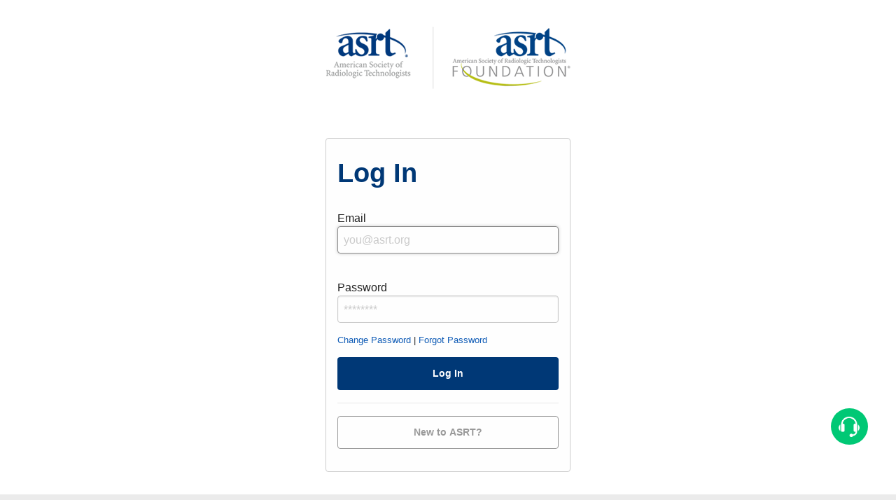

--- FILE ---
content_type: text/html; charset=utf-8
request_url: https://www.asrt.org/Login
body_size: 9715
content:

<!DOCTYPE html PUBLIC "-//W3C//DTD XHTML 1.0 Transitional//EN" "http://www.w3.org/TR/xhtml1/DTD/xhtml1-transitional.dtd">
<html id="sfFrontendHtml" xmlns="http://www.w3.org/1999/xhtml">
<head><meta http-equiv="content-type" content="text/html; charset=utf-8" /><meta name="viewport" content="width=device-width, initial-scale = 1.0" /><style type="text/css" media="all">.sf-button {
  width: 100%;
}

.card.column {
    padding-top: 1.00rem !important;
    padding-right: 1.00rem !important;
    padding-bottom: 1.00rem !important;
    padding-left: 1.00rem !important;
}</style><style type="text/css" media="all">.pt-1 {
 padding-top: 1rem; 
}

.roundedCornerContainer {
    border: 1px solid #999999;
    -ms-border-radius: 4px;
    border-radius: 4px;
    padding: 1rem;
    position: relative;
    overflow: hidden;
    color: #222;
    box-shadow: rgb(136, 136, 136) 0px 1px 3px 0px;
}

.is-error {
    background-color: rgba(200,54,46,0.025);
    border-color: rgba(200,54,46,0.80);
    border-left-width: 0.45rem;
}</style><script type="text/javascript"><!-- Google Tag Manager -->
(function(w,d,s,l,i){w[l]=w[l]||[];w[l].push({'gtm.start':
new Date().getTime(),event:'gtm.js'});var f=d.getElementsByTagName(s)[0],
j=d.createElement(s),dl=l!='dataLayer'?'&l='+l:'';j.async=true;j.src=
'https://www.googletagmanager.com/gtm.js?id='+i+dl;f.parentNode.insertBefore(j,f);
})(window,document,'script','dataLayer','GTM-PWMHSSR');
<!-- End Google Tag Manager --></script><script type="text/javascript">
<!-- Google Tag Manager -->
(function(w,d,s,l,i){w[l]=w[l]||[];w[l].push({'gtm.start':
new Date().getTime(),event:'gtm.js'});var f=d.getElementsByTagName(s)[0],
j=d.createElement(s),dl=l!='dataLayer'?'&l='+l:'';j.async=true;j.src=
'https://www.googletagmanager.com/gtm.js?id='+i+dl;f.parentNode.insertBefore(j,f);
})(window,document,'script','dataLayer','GTM-PWMHSSR');
<!-- End Google Tag Manager -->
</script><script type="text/javascript" src="https://media.asrt.org/global/scripts/jquery-3.6.0.min.js"></script><script type="text/javascript" src="https://media.asrt.org/global/scripts/jquery-migrate-3.3.2.min.js"></script><script type="text/javascript" src="https://media.asrt.org/scripts/cms/loginpill.js"></script><script type="text/javascript" src="https://media.asrt.org/scripts/cms/cmsasrtdata.js"></script><script type="text/javascript" src="https://media.asrt.org/scripts/3rdparty/oidc-client-v1.8.0.min.js"></script><link href="https://media.asrt.org/css/cms/LoginPill.css" media="all" rel="stylesheet" type="text/css" /><script type="text/javascript">
<!-- ---------- SITE FEEDBACK ---------- -->
function onclick_FeedbackLink() {
  let urlWithoutParameters = window.location.origin + window.location.pathname;
window.location.href = "https://apps.asrt.org/feedback/websitefeedback.aspx?pgurl=" + urlWithoutParameters;
}

</script><link href="https://media.asrt.org/css/cms/forms.css" media="all" rel="stylesheet" type="text/css" /><meta name="Generator" content="Sitefinity 13.3.7644.0 PU" /><link rel="canonical" href="https://www.asrt.org/login" /><meta name="viewport" content="width=device-width, initial-scale=1.0" /><script type="text/javascript">
	(function() {var _rdDeviceWidth = (window.innerWidth > 0) ? window.innerWidth : screen.width;var _rdDeviceHeight = (window.innerHeight > 0) ? window.innerHeight : screen.height;var _rdOrientation = (window.width > window.height) ? 'landscape' : 'portrait';})();
</script><link href="/Telerik.Web.UI.WebResource.axd?d=PMrIT5dOWaVYIcpFWUE4nO3Z5rsSY5yzuOK7gmKAs88G-F50f9uKNanUzxOCgn9YlUoGUNQEZ2kjuViRL9vUOGOCTPfx2156nfRBUZSV5AKagZAcOgWgvEK5YyiKerVa0&amp;t=638841048724991631&amp;compress=0&amp;_TSM_CombinedScripts_=%3b%3bTelerik.Sitefinity.Resources%2c+Version%3d13.3.7644.0%2c+Culture%3dneutral%2c+PublicKeyToken%3db28c218413bdf563%3aen%3a9fb76a12-8797-4597-b809-d08e01992e11%3a7a90d6a%3ad271177c%3adff30785" type="text/css" rel="stylesheet" /><link href="/Sitefinity/Public/ResponsiveDesign/layout_transformations.css?pageDataId=323768d1-0c82-6490-b755-ff0000d82291&amp;pageSiteNode=313768D1-0C82-6490-B755-FF0000D82291/6a55b9f1-d835-4420-b141-c2e880985082/SitefinitySiteMap" type="text/css" rel="stylesheet" /><style type="text/css" media="all">/* MOVE TO MAIN STYLESHEET */
/* Sticky Footer */
.apps-entrance-wrapper {
    min-height: calc(100vh - 6.3rem);
}

/* Remove Header bottom border */
.header {
  border-bottom: none!important;
}</style><link href="https://www.asrt.org/docs/default-source/global/css/chat.css?sfvrsn=10" type="text/css" rel="stylesheet" media="all" /><link href="https://media.asrt.org/global/css/normalize-6.min.css" type="text/css" rel="stylesheet" media="all" /><link href="https://www.asrt.org/docs/default-source/global/css/asrt.css?sfvrsn=20aa4ad0_62" type="text/css" rel="stylesheet" media="all" /><link href="https://media.asrt.org/global/css/padding.css" type="text/css" rel="stylesheet" media="all" /><title>
	Login
</title></head>
<body>
    <form method="post" action="./login" id="aspnetForm">
<div class="aspNetHidden">
<input type="hidden" name="ctl32_TSM" id="ctl32_TSM" value="" />
<input type="hidden" name="ctl33_TSSM" id="ctl33_TSSM" value="" />
<input type="hidden" name="__EVENTTARGET" id="__EVENTTARGET" value="" />
<input type="hidden" name="__EVENTARGUMENT" id="__EVENTARGUMENT" value="" />
<input type="hidden" name="__VIEWSTATE" id="__VIEWSTATE" value="3j9qzy9y/c0x0vfGEo76viFqmB2WxC5ncv1jo1WChA1Sd8cv13u3iXxHU3FI6QACoY6Z+SPsEA1xSBquOb/QTXsanocZq+3EFZn7XgEdr/eSjTV5B9KvBcO1kmW1P1bC1eQl86uhup5VW/Exb1ULTmUOK8ZfF6dX0KfU6qPpF1gUz9RrlDkovsfQkvUmOMDjNAIc/V6ucPvvNv2aH5e10BFy5nNaMmdbNT2pPJNpUNiVbg497lYvqb4tzxBJ0CFwb2FIPMnAI+m5q6LUElhIgG+OKXq6LxFPnRBuFNGVUMKdLkvgK0f7UqXCOALqqgDWipKxPGE3Bf6gP3DjIZmuuUZUyzc/yfedHVF1tktCk6O5/ct+HiJEJ5O0YuFiw36rsS7vL68z+nYgEM/BYW6FelkWT6fvR6fRdmA0Yk1elE/QXpzQUnpHssk3teWoJRD38zlw38I02IFPEDg2jpFAAdEafuGu9aSJ0mM8VxSooE610t8g6CJhFFV5Lw0UCAPQ8oBmAK4jytXUEwbfwSEVm69IKMWWGJA08DpuTnGhMwLpaV7VwcP66PyRn0OxbXYEjbR1kydswxfAAbfy5iwomg==" />
</div>

<script type="text/javascript">
//<![CDATA[
var theForm = document.forms['aspnetForm'];
if (!theForm) {
    theForm = document.aspnetForm;
}
function __doPostBack(eventTarget, eventArgument) {
    if (!theForm.onsubmit || (theForm.onsubmit() != false)) {
        theForm.__EVENTTARGET.value = eventTarget;
        theForm.__EVENTARGUMENT.value = eventArgument;
        theForm.submit();
    }
}
//]]>
</script>


<script src="https://ajax.aspnetcdn.com/ajax/4.6/1/WebForms.js" type="text/javascript"></script>
<script type="text/javascript">
//<![CDATA[
window.WebForm_PostBackOptions||document.write('<script type="text/javascript" src="/WebResource.axd?d=pynGkmcFUV13He1Qd6_TZDjZ-L46pNDVM8QT5iXKb_pTUx9r7xUzH44JJ0bcsrExKuWNVVh0f3CAkYczNydDIg2&amp;t=638901526312636832"><\/script>');//]]>
</script>



<script type="text/javascript">
//<![CDATA[
var __cultureInfo = {"name":"en","numberFormat":{"CurrencyDecimalDigits":2,"CurrencyDecimalSeparator":".","IsReadOnly":true,"CurrencyGroupSizes":[3],"NumberGroupSizes":[3],"PercentGroupSizes":[3],"CurrencyGroupSeparator":",","CurrencySymbol":"$","NaNSymbol":"NaN","CurrencyNegativePattern":0,"NumberNegativePattern":1,"PercentPositivePattern":1,"PercentNegativePattern":1,"NegativeInfinitySymbol":"-∞","NegativeSign":"-","NumberDecimalDigits":2,"NumberDecimalSeparator":".","NumberGroupSeparator":",","CurrencyPositivePattern":0,"PositiveInfinitySymbol":"∞","PositiveSign":"+","PercentDecimalDigits":2,"PercentDecimalSeparator":".","PercentGroupSeparator":",","PercentSymbol":"%","PerMilleSymbol":"‰","NativeDigits":["0","1","2","3","4","5","6","7","8","9"],"DigitSubstitution":1},"dateTimeFormat":{"AMDesignator":"AM","Calendar":{"MinSupportedDateTime":"\/Date(-62135596800000)\/","MaxSupportedDateTime":"\/Date(253402300799999)\/","AlgorithmType":1,"CalendarType":1,"Eras":[1],"TwoDigitYearMax":2049,"IsReadOnly":true},"DateSeparator":"/","FirstDayOfWeek":0,"CalendarWeekRule":0,"FullDateTimePattern":"dddd, MMMM d, yyyy h:mm:ss tt","LongDatePattern":"dddd, MMMM d, yyyy","LongTimePattern":"h:mm:ss tt","MonthDayPattern":"MMMM d","PMDesignator":"PM","RFC1123Pattern":"ddd, dd MMM yyyy HH\u0027:\u0027mm\u0027:\u0027ss \u0027GMT\u0027","ShortDatePattern":"M/d/yyyy","ShortTimePattern":"h:mm tt","SortableDateTimePattern":"yyyy\u0027-\u0027MM\u0027-\u0027dd\u0027T\u0027HH\u0027:\u0027mm\u0027:\u0027ss","TimeSeparator":":","UniversalSortableDateTimePattern":"yyyy\u0027-\u0027MM\u0027-\u0027dd HH\u0027:\u0027mm\u0027:\u0027ss\u0027Z\u0027","YearMonthPattern":"MMMM yyyy","AbbreviatedDayNames":["Sun","Mon","Tue","Wed","Thu","Fri","Sat"],"ShortestDayNames":["Su","Mo","Tu","We","Th","Fr","Sa"],"DayNames":["Sunday","Monday","Tuesday","Wednesday","Thursday","Friday","Saturday"],"AbbreviatedMonthNames":["Jan","Feb","Mar","Apr","May","Jun","Jul","Aug","Sep","Oct","Nov","Dec",""],"MonthNames":["January","February","March","April","May","June","July","August","September","October","November","December",""],"IsReadOnly":true,"NativeCalendarName":"Gregorian Calendar","AbbreviatedMonthGenitiveNames":["Jan","Feb","Mar","Apr","May","Jun","Jul","Aug","Sep","Oct","Nov","Dec",""],"MonthGenitiveNames":["January","February","March","April","May","June","July","August","September","October","November","December",""]},"eras":[1,"A.D.",null,0]};//]]>
</script>

<script src="https://ajax.aspnetcdn.com/ajax/4.6/1/MicrosoftAjax.js" type="text/javascript"></script>
<script type="text/javascript">
//<![CDATA[
(window.Sys && Sys._Application && Sys.Observer)||document.write('<script type="text/javascript" src="/ScriptResource.axd?d=NJmAwtEo3Ipnlaxl6CMhvsKOlyGFgqQluIZUX9KjEPTkqYIXf5LbqIiDb9ORYHy7-bCcgg-jO2oyZwwCqd7k8-7a697OpIQDBiJRSxhcvSFQpLbOvGTAOFor8mXTIzGlbbDoqEtLuVFs89sTuzflPU5mINTxFegVXRqbASc9d5A1&t=345ad968"><\/script>');//]]>
</script>

<script src="https://ajax.aspnetcdn.com/ajax/4.6/1/MicrosoftAjaxWebForms.js" type="text/javascript"></script>
<script type="text/javascript">
//<![CDATA[
(window.Sys && Sys.WebForms)||document.write('<script type="text/javascript" src="/ScriptResource.axd?d=dwY9oWetJoJoVpgL6Zq8OFwZvMIuHQ7Pr6vYWkf1EqggnKLTjmMll-HfaA_ttYMgWAw9q6VXrnS_LwR3mVg04CqyOMLhzEI-hMmM6Ly7NTLdSNtNKkfMqLE3P5JdkCtu-QBjVFN0QCJqXaLtL5ODZ5v3nkTWSJ6CV-u9VNGwLIs1&t=345ad968"><\/script>');//]]>
</script>

<script src="https://code.jquery.com/jquery-3.5.1.min.js" type="text/javascript"></script>
<script src="https://code.jquery.com/jquery-migrate-1.2.1.min.js" type="text/javascript"></script>
<script src="//ajax.aspnetcdn.com/ajax/jquery.validate/1.8.1/jquery.validate.js" type="text/javascript"></script>
<script src="//ajax.aspnetcdn.com/ajax/mvc/4.0/jquery.validate.unobtrusive.min.js" type="text/javascript"></script>
<script src="/Frontend-Assembly/Telerik.Sitefinity.Frontend/Mvc/Scripts/LoginForm/login-form.js?v=5&amp;v=OTAwNDA5NTMx" type="text/javascript"></script>
<script src="/Telerik.Web.UI.WebResource.axd?_TSM_HiddenField_=ctl32_TSM&amp;compress=0&amp;_TSM_CombinedScripts_=%3b%3bTelerik.Sitefinity%2c+Version%3d13.3.7644.0%2c+Culture%3dneutral%2c+PublicKeyToken%3db28c218413bdf563%3aen%3abee6f6c8-f69a-4a5a-b8d2-ef217e3b2610%3a721addc" type="text/javascript"></script>
<script src="https://d2i2wahzwrm1n5.cloudfront.net/ajax/2021.1.119/Common/Core.js" type="text/javascript"></script>
<script src="https://d2i2wahzwrm1n5.cloudfront.net/ajax/2021.1.119/Common/jQuery.js" type="text/javascript"></script>
<script src="https://d2i2wahzwrm1n5.cloudfront.net/ajax/2021.1.119/ListView/RadListViewScripts.js" type="text/javascript"></script>
<script src="/Telerik.Web.UI.WebResource.axd?_TSM_HiddenField_=ctl32_TSM&amp;compress=0&amp;_TSM_CombinedScripts_=%3b%3bTelerik.Sitefinity%2c+Version%3d13.3.7644.0%2c+Culture%3dneutral%2c+PublicKeyToken%3db28c218413bdf563%3aen%3abee6f6c8-f69a-4a5a-b8d2-ef217e3b2610%3a41f6c3a7" type="text/javascript"></script>
<div class="aspNetHidden">

	<input type="hidden" name="__VIEWSTATEGENERATOR" id="__VIEWSTATEGENERATOR" value="E9B6E3DB" />
</div><script type="text/javascript">
//<![CDATA[
Sys.WebForms.PageRequestManager._initialize('ctl32', 'aspnetForm', [], [], [], 90, '');
//]]>
</script>
<input type="hidden" name="ctl32" id="ctl32" />
<script type="text/javascript">
//<![CDATA[
Sys.Application.setServerId("ctl32", "ctl32");
Sys.Application._enableHistoryInScriptManager();
//]]>
</script>




        <div id="PublicWrapper" class="sfPublicWrapper">        
            <div class="sf_cols ">
    <div class="sf_colsOut sf_1col_1_100" data-placeholder-label="Page Scripts" style="width: 100%;">
        <div id="TBCFD9DD5046_Col00" class="sf_colsIn sf_1col_1in_100">
            
        </div>
    </div>
</div><div class="sf_cols off-canvas-wrapper">
    <div class="sf_colsOut sf_1col_1_100" data-placeholder-label="off-canvas-wrapper">
        <div id="TBCFD9DD5001_Col00" class="sf_colsIn sf_1col_1in_100"><div class="sf_cols off-canvas-content">
    <div class="sf_colsOut sf_1col_1_100" data-placeholder-label="off-canvas-content">
        <div id="TBCFD9DD5003_Col00" class="sf_colsIn sf_1col_1in_100"><div class="sf_cols main">
    <div class="sf_colsOut sf_1col_1_100" data-placeholder-label="Main Content" style="width: 100%;">
        <div id="TBCFD9DD5009_Col00" class="sf_colsIn sf_1col_1in_100"><div class="sf_cols apps-entrance-wrapper">
    <div class="sf_colsOut sf_1col_1_100 " data-placeholder-label="Apps Entrance Wrapper" style="width: 100%;">
        <div id="T62FF664A028_Col00" class="sf_colsIn sf_1col_1in_100"><div class="sf_cols header">
    <div class="sf_colsOut sf_1col_1_100 row" data-placeholder-label="Header" style="width: 100%;">
        <div id="T434F14AF001_Col00" class="sf_colsIn sf_1col_1in_100"><div class="sf_cols small-12 medium-10 large-8 small-centered">
    <div class="sf_colsOut sf_1col_1_100 " style="width: 100%;">
        <div id="T62FF664A022_Col00" class="sf_colsIn sf_1col_1in_100"><div class='sfContentBlock'><div class="column pb-2 center">
<img alt="ASRT &amp; ASRT Foundation logos" src="/images/default-source/logos/
logos-asrt-fdn-350x101.png?sfvrsn=48aa10d0_2" />
</div>

</div>
            
        </div>
    </div>
</div>
            
        </div>
    </div>
</div><div class="sf_cols row ">
    <div class="sf_colsOut sf_1col_1_100 column" style="width: 100%;">
        <div id="T62FF664A020_Col00" class="sf_colsIn sf_1col_1in_100"><div class="sf_cols small-centered">
    <div class="sf_colsOut sf_1col_1_100 card column small-centered" style="width: 350px;" data-placeholder-label="CONTENT WIDGET">
        <div id="T62FF664A025_Col00" class="sf_colsIn sf_1col_1in_100">





<style type="text/css">
    .button, a.button, .sf-login-form .sf-button {
        display: inline-block !important;
        vertical-align: middle !important;
        margin: 0 0 1rem 0 !important;
        padding: .85em 1em !important;
        -webkit-appearance: none !important;
        border: 1px solid transparent !important;
        -moz-border-radius: 4px 4px 4px 4px !important;
        -webkit-border-radius: 4px 4px 4px 4px !important;
        border-radius: 4px 4px 4px 4px !important;
        transition: background-color .25s ease-out,color .25s ease-out !important;
        font-size: 14px !important;
        font-weight: 600 !important;
        line-height: inherit !important;
        text-align: center !important;
        cursor: pointer !important;
        background-color: #003876 !important;
        color: #fefefe !important;
        height: 47px;
    }
    
    .a-divider.a-divider-break {
        text-align: center;
        position: relative;
        top: 2px;
        padding-top: 1px;
        margin-bottom: 20px;
        line-height: 0;
    }

        .a-divider.a-divider-break:after {
            content: "";
            width: 100%;
            background-color: transparent;
            display: block;
            height: 1px;
            border-top: 1px solid #e7e7e7;
            position: absolute;
            top: 50%;
            margin-top: -1px;
            z-index: 1;
        }

    .button.hollow.grey, .button.hollow.secondary {
        border: 1px solid #999 !important;
        color: #999 !important;
    }

    .button.grey, .button.secondary {
        background-color: #999 !important;
        color: #fefefe !important;
    }


    .button.hollow, .button.hollow:hover, .button.hollow:focus {
        background-color: transparent !important;
    }

    .new-to-button {
        width: 100%;
    }
</style>

<div>
    <div>
<div id="defaultFormC001">            <h1 class="-sf-center-text">Log In</h1>
            <div style="display: none" id="securityMessage" class="roundedCornerContainer is-warning">
                For security purposes, please confirm your password.
            </div>
            <div>
                <br />
                Email <br />
                <input required name="UserName" autofocus id="UserName" type="text" class="sf-input" placeholder='you@asrt.org' tabindex="1" />
            </div>
            <div>
                <br />
                Password <br />
                <input id="Password" name="Password" type="password" placeholder="********" class="sf-input" tabindex="2" />
            </div>
            <div class="sf-login-form__forgot-passowrd small">
                <a href="\PasswordReset">Change Password</a><span>&nbsp;|&nbsp;</span><a id="forgotPassowrd">Forgot Password</a>
            </div>
            <div class="clear pt-1">
                <input class="sf-button -sf-action button blue" type="submit" value='Log In' tabindex="3" />
            </div>
            <div class="a-divider a-divider-break">
            </div>
            <a id="hrefPreRegistration" href="/preregistration?ref=">
                <input type="button" value="New to ASRT?" class="button hollow grey new-to-button" tabindex="4">
            </a>
</div><script type="text/javascript">
            (function ($) {
                $(function() { 
                    var container = document.getElementById("defaultFormC001");
                    if (container === null)
                        return;
                    var inputs = container.querySelectorAll("input, textarea, select");
                    var allInputs = document.forms["aspnetForm"].querySelectorAll('input, textarea', 'select');
                    var widgetValidators = [];
                    for (var i = 0; i < allInputs.length; i++) {
                        if ($(allInputs[i]).data('widget-validator')) {
                            widgetValidators.push($(allInputs[i]).data('widget-validator'));
                        }
                        allInputs[i].addEventListener("invalid", function(event) {
                            if (Array.indexOf(inputs, document.activeElement) >= 0 && Array.indexOf(inputs, event.target) < 0)
                                event.preventDefault();
                        }, true);
                    }
                    var submitClick = function (sender) {
                        var isValid = true;
                        for (var i = 0; i < inputs.length; i++) {
                            if (typeof inputs[i].willValidate !== "undefined" && inputs[i].willValidate)
                                isValid = inputs[i].validity.valid && isValid;
                            if (isValid && typeof($(inputs[i]).data('sfvalidator')) === 'function')
                                isValid = $(inputs[i]).data('sfvalidator')();
                            if (typeof $ !== "undefined" && typeof $.validator !== "undefined")
                                isValid = $(inputs[i]).valid() && isValid;
                        }
                        if (isValid) {
                            sender.preventDefault();

                            var deferreds = [];
                            for (var i = 0; i < widgetValidators.length; i++) {
                                deferreds.push(widgetValidators[i]());
                            }

                            $.when.apply($, deferreds).done(function () {
                                for (var i = 0; i < widgetValidators.length; i++) {
                                    if (!arguments[i]) {
                                        return false;
                                    }
                                }

                                var form = document.createElement("form");
                                form.style.display = "none";
                                form.setAttribute("action", "/login?sf_cntrl_id=C001");
                                form.setAttribute("method", "POST");
                                if (container.getAttribute("enctype"))
                                    form.setAttribute("enctype", container.getAttribute("enctype"));
                                else
                                    form.setAttribute("enctype", document.forms["aspnetForm"].getAttribute("enctype"));
                                form.setAttribute("encoding", document.forms["aspnetForm"].getAttribute("encoding"));
                        
                                form.appendChild(container);
                            
                                sender = sender.target || sender.srcElement;
                                if(sender)
                                {
                                    var submitHiddenInput = document.createElement("input");
                                    submitHiddenInput.setAttribute("type", "hidden");
                                    submitHiddenInput.setAttribute("name", sender.name);
                                    submitHiddenInput.setAttribute("value", sender.value || "Submit");
                                    form.appendChild(submitHiddenInput);
                                }
                        
                                document.body.appendChild(form);
                                // We prevent kendo upload widget from submitting empty inputs.
                                var kInputs = container.querySelectorAll(".k-upload input[type='file']");
                                for(var i = 0; i < kInputs.length; i++) {
                                    var kInput = kInputs[i];
                                    if (!kInput.value) {
                                        // Prevent submitting an empty input
                                        kInput.setAttribute("disabled", "disabled");
                                        window.setTimeout(function() {
                                            kInput.removeAttribute("disabled");
                                        }, 0);
                                    }
                                }
                            
                                if (typeof MarketoSubmitScript !== 'undefined') {
                                    MarketoSubmitScript._populateFormId($('input[data-sf-role="form-id"]').val());
                                    var newSubmitButtons = $(form).find(MarketoSubmitScript._settings.externalFormSubmitButtonsQuery);
                                    if (newSubmitButtons.length > 0)
                                        MarketoSubmitScript._formFields = MarketoSubmitScript._getExternalFormFields(newSubmitButtons[0]);
                                    if (MarketoSubmitScript._formFields && MarketoSubmitScript._formFields.length === 0)
                                        MarketoSubmitScript._populateFieldsFromLabels(form);
                                    MarketoSubmitScript._formSubmitHandler(form.parentElement);
                                }

                                form.submit();
                                return false;
                            });
                        }
                    };
                    var handleFormSubmitElements = function (elementName) {
                        var allSubmitElements = container.getElementsByTagName(elementName);
                        var elementCount = allSubmitElements.length;
                        while(elementCount) {
                            typeAttr = allSubmitElements[elementCount - 1].getAttribute("type");
                            if(typeAttr == "submit") {
                                var currentClick = allSubmitElements[elementCount - 1].onclick;
                                if (currentClick)
                                    allSubmitElements[elementCount - 1].onclick = function () { if (currentClick()) return submitClick(); else return false; };
                                else
                                    allSubmitElements[elementCount - 1].onclick = submitClick;
                            }
                            elementCount--;
                        }
                    };
                    handleFormSubmitElements("input");
                    handleFormSubmitElements("textarea");
                    handleFormSubmitElements("select");
                    handleFormSubmitElements("button");
                })
            })(jQuery);
        </script>    </div>
</div>


            
        </div>
    </div>
</div>
            
        </div>
    </div>
</div>
            
        </div>
    </div>
</div>
            
        </div>
    </div>
</div><div class="sf_cols footer">
    <div class="sf_colsOut sf_1col_1_100" data-placeholder-label="Footer" style="">
        <div id="T434F14AF003_Col00" class="sf_colsIn sf_1col_1in_100"><div class="sf_cols copyright">
    <div class="sf_colsOut sf_1col_1_100 row" style="">
        <div id="T62FF664A019_Col00" class="sf_colsIn sf_1col_1in_100"><div>
	<!-- 2021.1.119.45 -->
        <div class="sfexpandedListWrp">
            
        
                <ul class="sflistList sflist">
                    
                <li class="sflistListItem sflistitem" data-sf-provider='OpenAccessDataProvider'  data-sf-id='54ae2cd1-0c82-6490-b755-ff0000d82291' data-sf-type="Telerik.Sitefinity.Lists.Model.ListItem">
                    <div class="sflistItemContent sfcontent" data-sf-field="Content" data-sf-ftype="LongText">
                        <div class="column">
<p class="small">
<!-- ---------- YEAR & COPYRIGHT ---------- -->
&copy; 2026 American Society of Radiologic Technologists (ASRT) |
<!-- ---------- PRIVACY ---------- -->
<a href="/policies/privacy-policy">Privacy</a> |
<!-- ---------- REFUND ---------- -->
<a href="/policies/asrt-refund-policy">Refund Policy</a> |
<!-- ---------- TERMS ---------- -->
<a href="/policies/terms-of-use">Terms</a> |
<!-- ---------- SITE HELP ---------- -->
<a href="/more/site-help">Help</a> |
<!-- ---------- SITEMAP ---------- -->
<a href="/more/sitemap">Sitemap</a> |
<!-- ---------- SITE FEEDBACK ---------- -->
<a onclick="onclick_FeedbackLink();">Feedback</a> |
<!-- ---------- CONTACT ---------- -->
<a href="/main/about-asrt/contact">Contact</a></p>
</div>
                    </div>
                </li>
            
                </ul>
            <input id="T434F14AF011_ctl00_ctl00_ctl00_listsControl_ctrl0_listItemsControl_ClientState" name="T434F14AF011_ctl00_ctl00_ctl00_listsControl_ctrl0_listItemsControl_ClientState" type="hidden" /><span id="T434F14AF011_ctl00_ctl00_ctl00_listsControl_ctrl0_listItemsControl" style="display:none;"></span>
    
        </div>
    <input id="T434F14AF011_ctl00_ctl00_ctl00_listsControl_ClientState" name="T434F14AF011_ctl00_ctl00_ctl00_listsControl_ClientState" type="hidden" /><span id="T434F14AF011_ctl00_ctl00_ctl00_listsControl" style="display:none;"></span>

<span></span>
</div>
            
        </div>
    </div>
</div><div class='sfContentBlock'><!-- Chat Button -->
<div class="chat-button slideUpIn">
<a>
</a>
<div class="top-circle"><a>
<img class="chat-icon" alt="chat icon" width="30" src="https://www.asrt.org/images/default-source/test/chat-icon.png?Status=Temp&amp;sfvrsn=2" />
</a></div>
</div>
<!-- /Chat Button -->
<!-- Chat Modal -->
<div id="chatModal" class="chat-modal">
<!-- Modal content -->
<div class="modal-content bg_grey555">
<div class="modal-header">
<span class="close">&times;</span>
<h3 class="center">Have a Question?</h3>
<div class="column small-12 center chat-copy">
<p>
*Hours: 8 a.m. to 4:30 p.m.
<br />
Mountain Time, Monday-Friday
</p>
<p><small>*If seen during business hours, representatives may be momentarily unavailable. Please leave a message or check back shortly.</small></p>
</div>
</div>
<div class="column small-12 modal-body">
<a href="https://www.asrt.org/forms/offline-form" target="_blank" class="modal-cta center button expanded hollow white">
Leave a Message
</a>
</div>
</div>
</div>
<!-- /Chat Modal -->
<!--Back to top Button-->
<div class="back-top">
<a href="#">
<em class="fa fa-angle-up fa-2x" aria-hidden="true"></em>
</a>
</div>
<!--/Back to top Button-->

</div>
            
        </div>
    </div>
</div>
            
        </div>
    </div>
</div>
            
        </div>
    </div>
</div><div class="sf_cols ">
    <div class="sf_colsOut sf_1col_1_100" data-placeholder-label="Template Scripts" style="width: 100%;">
        <div id="TBCFD9DD5006_Col00" class="sf_colsIn sf_1col_1in_100">















            
        </div>
    </div>
</div>
        </div>
    

<script type="text/javascript">
//<![CDATA[
window.__TsmHiddenField = $get('ctl32_TSM');//]]>
</script>
<script type="text/javascript" src="https://media.asrt.org/global/scripts/chat.js"></script><script type="text/javascript" src="https://media.asrt.org/global/scripts/foundation-6.3.min.js"></script><script type="text/javascript">$(document).foundation();

jQuery(document).ready(function() {
        var acc = document.getElementsByClassName("burger_symbol");
        var i;

        for (i = 0; i < acc.length; i++) {
            acc[i].onclick = function() {
                this.classList.toggle("active");
                var burger_submenu = this.nextElementSibling;
                if (burger_submenu.style.maxHeight) {
                    burger_submenu.style.maxHeight = null;
                } else {
                    burger_submenu.style.maxHeight = burger_submenu.scrollHeight + "px";
                }
            }
        }
    }
);</script>
<script type="text/javascript">
//<![CDATA[

                 (function () {
                    var getIdentity = function () {
                        $.ajax('/PortalConnectorMvc/Services/Identity/Get', {
                            async: false,
                            cache: false,
                            dataType: 'json',
                            method: 'GET',
                        }).done($.proxy(function(data) {
                            tpc.identity = data;
                        }, this));
                        return tpc.identity;
                    }
                    getIdentity();
                })(window.tpc = window.tpc || {});
            ;(function() {
                        function loadHandler() {
                            var hf = $get('ctl33_TSSM');
                            if (!hf._RSSM_init) { hf._RSSM_init = true; hf.value = ''; }
                            hf.value += ';Telerik.Sitefinity.Resources, Version=13.3.7644.0, Culture=neutral, PublicKeyToken=b28c218413bdf563:en:9fb76a12-8797-4597-b809-d08e01992e11:7a90d6a:d271177c:dff30785';
                            Sys.Application.remove_load(loadHandler);
                        };
                        Sys.Application.add_load(loadHandler);
                    })();Sys.Application.add_init(function() {
    $create(Telerik.Web.UI.RadListView, {"UniqueID":"T434F14AF011$ctl00$ctl00$ctl00$listsControl$ctrl0$listItemsControl","_clientSettings":{"DataBinding":{"ItemPlaceHolderID":"T434F14AF011_ctl00_ctl00_ctl00_listsControl_ctrl0_listItemsControl_ItemsContainer","DataService":{}}},"_virtualItemCount":1,"clientStateFieldID":"T434F14AF011_ctl00_ctl00_ctl00_listsControl_ctrl0_listItemsControl_ClientState","renderMode":1}, null, null, $get("T434F14AF011_ctl00_ctl00_ctl00_listsControl_ctrl0_listItemsControl"));
});
Sys.Application.add_init(function() {
    $create(Telerik.Web.UI.RadListView, {"UniqueID":"T434F14AF011$ctl00$ctl00$ctl00$listsControl","_clientSettings":{"DataBinding":{"ItemPlaceHolderID":"T434F14AF011_ctl00_ctl00_ctl00_listsControl_ListContainer","DataService":{}}},"_virtualItemCount":1,"clientStateFieldID":"T434F14AF011_ctl00_ctl00_ctl00_listsControl_ClientState","renderMode":1}, null, null, $get("T434F14AF011_ctl00_ctl00_ctl00_listsControl"));
});
Sys.Application.add_init(function() {
    $create(Telerik.Sitefinity.Web.UI.UserPreferences, {"_timeOffset":"-25200000","_userBrowserSettingsForCalculatingDates":true,"timeZoneDisplayName":"(UTC-07:00) Mountain Time (US \u0026 Canada)","timeZoneId":"Mountain Standard Time"}, null, null);
});
//]]>
</script>
</form>
<script>(function(){function c(){var b=a.contentDocument||a.contentWindow.document;if(b){var d=b.createElement('script');d.innerHTML="window.__CF$cv$params={r:'9c0cd7c3aedfc60e',t:'MTc2ODg5Mzk3OC4wMDAwMDA='};var a=document.createElement('script');a.nonce='';a.src='/cdn-cgi/challenge-platform/scripts/jsd/main.js';document.getElementsByTagName('head')[0].appendChild(a);";b.getElementsByTagName('head')[0].appendChild(d)}}if(document.body){var a=document.createElement('iframe');a.height=1;a.width=1;a.style.position='absolute';a.style.top=0;a.style.left=0;a.style.border='none';a.style.visibility='hidden';document.body.appendChild(a);if('loading'!==document.readyState)c();else if(window.addEventListener)document.addEventListener('DOMContentLoaded',c);else{var e=document.onreadystatechange||function(){};document.onreadystatechange=function(b){e(b);'loading'!==document.readyState&&(document.onreadystatechange=e,c())}}}})();</script><script defer src="https://static.cloudflareinsights.com/beacon.min.js/vcd15cbe7772f49c399c6a5babf22c1241717689176015" integrity="sha512-ZpsOmlRQV6y907TI0dKBHq9Md29nnaEIPlkf84rnaERnq6zvWvPUqr2ft8M1aS28oN72PdrCzSjY4U6VaAw1EQ==" data-cf-beacon='{"rayId":"9c0cd7c3aedfc60e","version":"2025.9.1","serverTiming":{"name":{"cfExtPri":true,"cfEdge":true,"cfOrigin":true,"cfL4":true,"cfSpeedBrain":true,"cfCacheStatus":true}},"token":"897153fce3e84382b96fd12d2b69d19c","b":1}' crossorigin="anonymous"></script>
</body>
</html>


--- FILE ---
content_type: text/css
request_url: https://www.asrt.org/Telerik.Web.UI.WebResource.axd?d=PMrIT5dOWaVYIcpFWUE4nO3Z5rsSY5yzuOK7gmKAs88G-F50f9uKNanUzxOCgn9YlUoGUNQEZ2kjuViRL9vUOGOCTPfx2156nfRBUZSV5AKagZAcOgWgvEK5YyiKerVa0&t=638841048724991631&compress=0&_TSM_CombinedScripts_=%3b%3bTelerik.Sitefinity.Resources%2c+Version%3d13.3.7644.0%2c+Culture%3dneutral%2c+PublicKeyToken%3db28c218413bdf563%3aen%3a9fb76a12-8797-4597-b809-d08e01992e11%3a7a90d6a%3ad271177c%3adff30785
body_size: 30631
content:
/* START Telerik.Sitefinity.Resources.Themes.LayoutsBasics.css */
.sf_cols{width:100%;margin:0;padding:0}
.sf_cols:before,.sf_cols:after{content:"";display:table}
.sf_cols:after{clear:both}
.sf_cols{zoom:1}
.sf_colsOut+.sf_colsOut{*margin-left:-1px!important}
.sf_block{display:block}
.sf_1col_1_100{float:none;margin:0}
.sf_2cols_1_25{float:left;width:25%;margin:0}
.sf_2cols_2_75{float:right;width:75%;margin:0}
.sf_2cols_2_75 .sf_2cols_2in_75{margin-left:12px}
.sf_2cols_1_33{float:left;width:33%;margin:0}
.sf_2cols_2_67{float:right;width:67%;margin:0}
.sf_2cols_2_67 .sf_2cols_2in_67{margin-left:12px}
.sf_2cols_1_50{float:left;width:50%;margin:0}
.sf_2cols_2_50{float:right;width:50%;margin:0}
.sf_2cols_2_50 .sf_2cols_2in_50{margin-left:12px}
.sf_2cols_1_67{float:left;width:67%;margin:0}
.sf_2cols_2_33{float:right;width:33%;margin:0}
.sf_2cols_2_33 .sf_2cols_2in_33{margin-left:12px}
.sf_2cols_1_75{float:left;width:75%;margin:0}
.sf_2cols_2_25{float:right;width:25%;margin:0}
.sf_2cols_2_25 .sf_2cols_2in_25{margin-left:12px}
.sf_3cols_1_33{float:left;width:33%;margin:0}
.sf_3cols_2_34{float:left;width:34%;margin:0}
.sf_3cols_3_33{float:left;width:33%;margin:0;_margin-left:-1px!important}
.sf_3cols_2_34 .sf_3cols_2in_34,.sf_3cols_3_33 .sf_3cols_3in_33{margin-left:12px}
.sf_3cols_1_25{float:left;width:25%;margin:0}
.sf_3cols_2_50{float:left;width:50%;margin:0}
.sf_3cols_3_25{float:left;width:25%;margin:0;_margin-left:-1px!important}
.sf_3cols_2_50 .sf_3cols_2in_50,.sf_3cols_3_25 .sf_3cols_3in_25{margin-left:12px}
.sf_4cols_1_25,.sf_4cols_2_25,.sf_4cols_3_25,.sf_4cols_4_25{float:left;width:25%;margin:0}
.sf_4cols_4_25{_margin-left:-1px!important}
.sf_4cols_2_25 .sf_4cols_2in_25,.sf_4cols_3_25 .sf_4cols_3in_25,.sf_4cols_4_25 .sf_4cols_4in_25{margin-left:12px}
.sf_5cols_1_20,.sf_5cols_2_20,.sf_5cols_3_20,.sf_5cols_4_20,.sf_5cols_5_20{float:left;width:20%;margin:0}
.sf_5cols_5_20{_margin-left:-1px!important}
.sf_5cols_2_20 .sf_5cols_2in_20,.sf_5cols_3_20 .sf_5cols_3in_20,.sf_5cols_4_20 .sf_5cols_4in_20,.sf_5cols_5_20 .sf_5cols_5in_20{margin-left:12px}
/* END Telerik.Sitefinity.Resources.Themes.LayoutsBasics.css */
/* START Telerik.Sitefinity.Resources.Themes.Basic.Global.Reset.css */
body,div,dl,dt,dd,ul,ol,li,h1,h2,h3,h4,h5,h6,pre,form,fieldset,input,textarea,p,blockquote,th,td{margin:0;padding:0}
table{border-collapse:collapse;border-spacing:0}
fieldset,img{border:0}
address,caption,cite,code,dfn,th,var{font-style:normal;font-weight:normal}
ol,ul{list-style:none}
caption,th{text-align:left}
h1,h2,h3,h4,h5,h6{font-size:100%;font-weight:normal}
q:before,q:after{content:''}
abbr,acronym{border:0}
body:not(.-sf-outline) a:focus,body:not(.-sf-outline):focus,body:not(.-sf-outline) div:focus,body:not(.-sf-outline) fieldset:focus,body:not(.-sf-outline) span:focus,body:not(.-sf-outline) li:focus,body:not(.-sf-outline) p:focus{outline:0}
/* END Telerik.Sitefinity.Resources.Themes.Basic.Global.Reset.css */
/* START Telerik.Sitefinity.Resources.Themes.Basic.Global.Layout.css */
body{font-family:Arial,Verdana,Sans-serif;font-size:12px;line-height:1.5;min-width:985px;background:#f2f2f2}
body.sfPageEditor{background:#fff}
a,a:link,a:visited,a:hover,a:active{color:#105CB6;text-decoration:none}
a:hover,a:active,a:focus{text-decoration:none;color:#00f;cursor:pointer}
img{max-width:100%}
.sfPublicWrapper{margin:20px auto;padding:30px;width:920px;background-color:#fff}
.sf_cols.sfFooter{font-size:11px;width:auto;display:block;padding:20px 0 0 0;color:#333;border-top:1px solid #ccc}
.sf_cols.sfFooter a{color:#333;text-decoration:underline}
.sf_cols.sfFooter a:hover{text-decoration:none}
.sfLogo h1{font:44px Georgia,Arial;font-style:italic;margin:0 0 30px 0}
.sfLogo h1 a{color:#333}
.sf_pagerNumeric{margin-top:15px;font-size:13px}
.sf_pagerNumeric a:link,.sf_pagerNumeric a:visited,.sf_pagerNumeric a:hover,.sf_pagerNumeric a:active{padding:1px 6px;color:#105CB6;border:1px solid #fff}
.sf_pagerNumeric a:hover{border-color:#105CB6}
.sf_pagerNumeric a.sf_PagerCurrent:link,.sf_pagerNumeric a.sf_PagerCurrent:visited,.sf_pagerNumeric a.sf_PagerCurrent:hover,.sf_pagerNumeric a.sf_PagerCurrent:active{background-color:#105CB6;border-color:#105CB6;color:#fff;cursor:default}
.sfCatalogPager{float:right;margin-top:7px}
.sfCatalogPager .sf_pagerNumeric{display:inline}
.sfCatalogTotalCount{float:left;padding-top:8px;color:#666;font-style:italic}
.sfitemsPerPageWrp{padding:10px 0;text-align:center;font-size:11px}
.sfitemsPerPageWrp .sfitemsPerPageLnk{padding-left:3px}
.sfitemsPerPageWrp .sfitemsPerPageAllLnk{padding-left:3px}
.sfitemsPerPageWrp a:link,.sfitemsPerPageWrp a:visited,.sfitemsPerPageWrp a:hover,.sfitemsPerPageWrp a:active{text-decoration:underline}
.sfitemsPerPageWrp a:hover{text-decoration:none}
.sfSortByWrp{margin-bottom:25px;text-align:right}
.sfSortByWrp label,.sfSortByWrp select{vertical-align:middle}
.sfSortByWrp select{margin-left:4px}
.sfContentBlock h1,.sfContentBlock h2,.sfContentBlock h3,.sfContentBlock h4,.sfContentBlock h5{line-height:1.2}
.sfContentBlock h1{margin-bottom:20px;font-size:30px;font-weight:normal}
.sfContentBlock h1 ~ h1{margin-top:40px}
.sfContentBlock h2{margin-top:35px;margin-bottom:20px;font-size:18px;font-weight:bold}
.sfContentBlock h3{margin-top:30px;margin-bottom:10px;font-size:20px;font-weight:normal;padding-bottom:5px;border-bottom:1px solid #ccc}
.sfContentBlock h4{margin-top:25px;font-size:13px;font-weight:bold}
.sfContentBlock h5{margin-top:18px;font-size:13px;font-weight:normal;font-style:italic}
.sfContentBlock p{margin-bottom:18px}
.sfContentBlock ul{padding-left:20px;list-style:disc;margin-bottom:18px}
.sfContentBlock ol{padding-left:20px;list-style-type:decimal;margin-bottom:18px}
.sfContentBlock ul ul,.sfContentBlock ol ul{list-style-type:circle}
.sfContentBlock ul ul ul,.sfContentBlock ol ol ul{list-style-type:square}
.sfContentBlock ul.sshContent{margin-bottom:0;padding-left:0}
.sfContentBlock table{width:100%;border-right:1px solid #999;border-bottom:1px solid #999}
.sfContentBlock table td{padding:1px;border-top:1px solid #999;border-left:1px solid #999}
.sfContentBlock table th{padding:1px;border-top:1px solid #999;border-left:1px solid #999}
.sfBreadcrumbWrp{margin:5px 0 20px;font-size:13px}
.sfBreadcrumbWrp .RadSiteMap,.sfBreadcrumbWrp .RadSiteMap .rsmLevel{display:-moz-inline-stack;display:inline-block;zoom:1;*display:inline;vertical-align:top}
.sfBreadcrumbWrp .RadSiteMap .rsmLevel{padding-bottom:0}
.sfBreadcrumbWrp .RadSiteMap .rsmOneLevel .rsmItem{font-size:13px}
.sfBreadcrumbWrp .RadSiteMap .rsmOneLevel .rsmLink{padding-top:0;padding-bottom:0}
.sfBreadcrumbWrp .RadSiteMap .sfBreadcrumbNavigation .rsmLink{color:#105CB6;text-decoration:underline}
.sfBreadcrumbWrp .RadSiteMap .sfBreadcrumbNavigation .rsmLink:hover{color:#00f;text-decoration:none}
.sfBreadcrumbWrp .RadSiteMap .sfNoBreadcrumbNavigation .rsmLink,.sfBreadcrumbWrp .RadSiteMap .sfNoBreadcrumbNavigation .rsmLink:hover{color:#000;cursor:default;text-decoration:none}
.sfNoGroupPageNavigation>.rsmLink{cursor:text}
.sfNoGroupPageNavigation>.rsmLink:hover{color:#000;text-decoration:none}
.sfNavHorizontal li{border-right:1px solid #fff;background-color:#eee}
.sfNavHorizontal a{display:block;padding:0 20px;height:46px;line-height:46px;color:#333}
.sfNavHorizontal a:hover{background-color:#e5e5e5;color:#333}
.sfNavHorizontal a.sfSel,.sfNavHorizontal a.sfSel:hover{margin-top:-4px;padding-top:4px;background-color:#cecece}
.sfNavHorizontalDropDown{background-color:#eee}
.sfNavHorizontalDropDown li{margin-left:0;border-right:1px solid #fff}
.sfNavHorizontalDropDown .k-item>a.k-link{display:block;padding:0 20px;height:46px;line-height:46px;color:#333}
.sfNavHorizontalDropDown .k-group .k-item>a.k-link{padding:0 20px}
.sfNavHorizontalDropDown a:hover{background-color:#e5e5e5;color:#333}
.sfNavHorizontalDropDown .k-item>a.k-link.sfSel,.sfNavHorizontalDropDown .k-item>a.k-link.sfSel:hover{background-color:#cecece}
.sfNavHorizontalDropDown>.k-item>a.k-link.sfSel,.sfNavHorizontalDropDown>.k-item>a.k-link.sfSel:hover{margin-top:-4px;padding-top:4px}
.sfNavHorizontalDropDown .k-group{border-color:#fff}
.sfNavHorizontalDropDown .k-popup{background-color:#eee;border:0;margin-left:0!important}
.sfNavHorizontalDropDownWrp .k-popup .k-animation-container{border-left:1px solid #fff}
.sfNavHorizontalDropDown .k-popup li{border-top:1px solid #fff!important}
.sfNavHorizontalDropDown .k-i-arrow-s,.sfNavHorizontalDropDown .k-i-arrow-e{background:transparent url(/WebResource.axd?d=[base64]&t=638017628940000000) no-repeat -1000px -1000px}
.sfNavHorizontalDropDown .k-i-arrow-s,.sfNavHorizontalDropDown .k-state-hover .k-i-arrow-s{background-position:5px -975px!important}
.sfNavHorizontalDropDown .k-i-arrow-e,.sfNavHorizontalDropDown .k-state-hover .k-i-arrow-e{background-position:5px -946px!important}
.sfNavHorizontalTabs.sfLevel2{background-color:#cecece}
.sfNavHorizontalTabs li{margin-left:0;border-right:1px solid #fff}
.sfNavHorizontalTabs.sfLevel1 li{background-color:#eee}
.sfNavHorizontalTabs.sfLevel2 li{border-right:0}
.sfNavHorizontalTabs a{display:block;padding:0 20px;height:46px;line-height:46px;color:#333}
.sfNavHorizontalTabs.sfLevel1 a:hover{background-color:#e5e5e5;color:#333}
.sfNavHorizontalTabs a.sfSel,.sfNavHorizontalTabs a.sfSel:hover{background-color:#cecece}
.sfNavHorizontalTabs.sfLevel1 a.sfSel,.sfNavHorizontalTabs.sfLevel1 a.sfSel:hover{margin-top:-4px;padding-top:4px}
.sfNavVertical li{border-bottom:1px solid #fff;background-color:#eee}
.sfNavVertical a{display:block;padding:0 20px;height:46px;line-height:46px;color:#333}
.sfNavVertical a:hover{background-color:#e5e5e5;color:#333}
.sfNavVertical a.sfSel,.sfNavVertical a.sfSel:hover{background-color:#cecece}
.sfNavTreeview .k-i-expand,.sfNavTreeview .k-i-collapse{background-color:transparent;background-image:url(/WebResource.axd?d=[base64]&t=638017628940000000);background-repeat:no-repeat}
.sfNavTreeview .k-i-collapse{background-position:3px -976px}
.sfNavTreeview .k-i-expand{background-position:3px -946px}
.k-treeview .sfNavTreeview .k-in,.sfNavTreeview .k-in.k-state-hover,.sfNavTreeview .k-in.k-state-selected,.sfNavTreeview .k-in.k-state-focused{border-width:0;padding:2px 4px 2px 3px;background:transparent;box-shadow:none}
.sfNavHorizontalSiteMap>li>a{font-size:14px;font-weight:normal}
.sfNavHorizontalSiteMap>li>a,.sfNavHorizontalSiteMap>li>a:hover{color:#787878}
.sfNavHorizontalSiteMap li li a{font-size:11px}
.sfNavHorizontalSiteMap li li a,.sfNavHorizontalSiteMap li li a:hover{color:#000}
.sfNavHorizontalSiteMap a:hover{text-decoration:underline}
.sfNavVerticalSiteMap>li>a{font-size:14px;font-weight:normal}
.sfNavVerticalSiteMap>li>a,.sfNavVerticalSiteMap>li>a:hover{color:#787878}
.sfNavVerticalSiteMap li li a{font-size:11px}
.sfNavVerticalSiteMap li li a,.sfNavVerticalSiteMap li li a:hover{color:#000}
.sfNavVerticalSiteMap a:hover{text-decoration:underline}
.sfpostListTitleDateContent .sfpostListItem{padding-bottom:65px}
.sfpostListTitleDateContent h2.sfpostTitle{margin-bottom:3px;font-size:19px;font-weight:bold}
.sfpostListTitleDateContent .sfpostAuthorAndDate{font-size:12px}
.sfpostListTitleDateContent .sfpostContent{margin:20px 0 10px;line-height:18px}
.sfpostListTitleDateContent .sfpostCommentsCount{padding-left:27px;background:transparent url(/WebResource.axd?d=[base64]&t=638017628940000000) no-repeat 6px 0}
.sfpostListTitleDate .sfpostListItem{padding-bottom:15px}
.sfpostListTitleDate h2.sfpostTitle{font-size:13px;font-weight:bold}
.sfpostListTitleDate .sfpostDate{font-size:11px;color:#666}
.sfpostListTitleDateSummary .sfpostListItem{padding-bottom:45px}
.sfpostListTitleDateSummary h2.sfpostTitle{font-size:16px;font-weight:bold}
.sfpostListTitleDateSummary .sfpostAuthorAndDate{margin-bottom:13px;font-size:11px}
.sfpostListTitleDateSummary .sfpostSummary{line-height:1.2;font-size:13px}
.sfpostDetails{padding-bottom:20px;clear:both}
.sfpostBack{*display:block;margin-left:-14px;_margin-left:0;padding-left:14px;background:transparent url(/WebResource.axd?d=[base64]&t=638017628940000000) no-repeat 0 -48px}
.sfpostDetails .sfpostTitle{margin:0;padding:35px 0 0;color:#000;font-size:24px;line-height:1.2}
.sfpostDetails .sfpostAuthorAndDate{margin:0;padding:0;font-size:12px}
.sfpostDetails .sfpostContent{margin:0;padding:20px 0;line-height:18px}
.sfpostsList .sfpostContent h1,.sfpostDetails .sfpostContent h1{font-size:24px}
.sfpostsList .sfpostContent h2,.sfpostDetails .sfpostContent h2{margin-bottom:18px;margin-top:18px;font-size:18px;font-weight:normal}
.sfpostsList .sfpostContent h3,.sfpostDetails .sfpostContent h3{margin-bottom:18px;margin-top:18px;font-size:14px;font-weight:bold}
.sfpostsList .sfpostContent h4,.sfpostDetails .sfpostContent h4{margin-top:18px;font-size:13px;font-weight:bold}
.sfpostsList .sfpostContent h5,.sfpostDetails .sfpostContent h5{margin-top:18px;font-size:13px;font-weight:normal;font-style:italic}
.sfpostsList .sfpostContent p,.sfpostDetails .sfpostContent p{margin-bottom:18px}
.sfpostsList .sfpostContent ul,.sfpostDetails .sfpostContent ul{padding-left:20px;list-style:disc;margin-bottom:18px}
.sfpostsList .sfpostContent ol,.sfpostDetails .sfpostContent ol{padding-left:20px;list-style-type:decimal;margin-bottom:18px}
.sfpostsList .sfpostContent ul ul,.sfpostsList .sfpostContent ol ul,.sfpostDetails .sfpostContent ul ul,.sfpostDetails .sfpostContent ol ul{list-style-type:circle}
.sfpostsList .sfpostContent ul ul ul,.sfpostsList .sfpostContent ol ol ul,.sfpostDetails .sfpostContent ul ul ul,.sfpostDetails .sfpostContent ol ol ul{list-style-type:square}
.sfpostContent table{width:100%;border-right:1px solid #999;border-bottom:1px solid #999}
.sfpostContent table td{padding:1px;border-top:1px solid #999;border-left:1px solid #999}
.sfpostContent table th{padding:1px;border-top:1px solid #999;border-left:1px solid #999}
.sfblogsListTitlesOnly .sfblogsListItem{margin-bottom:7px;line-height:1.2}
.sfblogsListTitleDate .sfblogsListItem{margin-bottom:15px;line-height:1.2}
.sfblogsListTitleDate .sfblogMetaInfo{font-size:11px;color:#666}
.sfeventsListTitleCityDate .sfeventListItem{padding-bottom:20px}
.sfeventsListTitleCityDate h2.sfeventTitle{font-size:13px;font-weight:bold}
.sfeventsListTitleCityDate .sfeventMetaInfo{font-size:11px;color:#666}
.sfeventsListTitleCityDate .sfeventMetaInfo div{display:inline}
.sfeventsListTitleCityDate .sfeventCommentsCount{padding-left:27px;background:transparent url(/WebResource.axd?d=[base64]&t=638017628940000000) no-repeat 6px 0}
.sfeventsListTitleCityDateContent .sfeventListItem{padding-bottom:67px}
.sfeventsListTitleCityDateContent h2.sfeventTitle{margin-bottom:3px;font-size:19px;font-weight:bold}
.sfeventsListTitleCityDateContent .sfeventMetaInfo{margin:0;padding:0;font-size:12px}
.sfeventsListTitleCityDateContent .sfeventContent{margin:0;padding:25px 0 0;line-height:18px}
.sfAddEventWrp{margin-top:5px;font-size:11px}
.sfAddEventWrp .sfical,.sfAddEventWrp .sfoutlook,.sfAddEventWrp .sfgooglecalendar{margin-left:5px}
.sfAddEventWrp .sfical a,.sfAddEventWrp .sfoutlook a,.sfAddEventWrp .sfgooglecalendar a{padding-bottom:3px;padding-left:20px;padding-top:3px;background:transparent url(/WebResource.axd?d=[base64]&t=638017628940000000) no-repeat -1000px -1000px}
.sfAddEventWrp .sfical a{background-position:0 -2100px}
.sfAddEventWrp .sfoutlook a{background-position:0 -2299px}
.sfAddEventWrp .sfgooglecalendar a{background-position:0 -2199px}
.sfeventMetaInfo .sfeventsRecurrenceTooltipWrp{display:-moz-inline-stack;display:inline-block;zoom:1;*display:inline;vertical-align:top;position:relative}
.sfeventMetaInfo .sfeventsRecurrenceTooltipWrp.sfShown{z-index:100}
.sfeventMetaInfo .sfeventsRecurrenceTooltipWrp .sfeventsRecurrenceTooltipLnk{display:-moz-inline-stack;display:inline-block;zoom:1;*display:block;cursor:default;vertical-align:top;margin-left:5px;margin-right:2px;width:14px;height:14px;text-indent:-9999px;overflow:hidden;background:transparent url(/WebResource.axd?d=[base64]&t=638017628940000000) no-repeat 0 -2500px}
.sfeventMetaInfo .sfeventsRecurrenceTooltipWrp .sfeventsRecurrenceTooltipText{display:block;padding:10px 15px 10px 10px;background-color:#ffc;position:absolute;left:25px;top:-10px;line-height:1.2;font-size:11px}
.sfeventsRecurrenceTooltipText p{margin-top:10px;white-space:nowrap;color:#000}
.sfeventsRecurrenceTooltipText p.sfFirst{margin-top:0}
.sfcalendarWrp{position:relative}
.sfcalendarWrp .sfcalendar{width:80%;float:left;z-index:10}
.sfcalendarWrp .RadScheduler .rsHeader ul{margin-right:85px}
.sfcalendarWrp .RadScheduler .rsApt .rsAptRecurrence .t-i-recurrence{font-size:10px}
.sfcalendarWrp .sfcalendarSidebar{width:18%;float:right}
.sfcalendarListTitle{font-weight:bold;margin-top:35px;margin-bottom:10px}
.sfcalendarList{margin-top:5px}
.sfcalendarList li{margin-bottom:15px}
.sfcalendarList .sfColorWrp{padding:5px 5px 3px;vertical-align:middle}
.sfcalendarList label{padding-left:3px;vertical-align:middle}
.sfcalendarList .sfdelete{display:none;margin-left:5px;width:11px;height:13px;text-indent:-9999px;overflow:hidden;vertical-align:middle;background:transparent url(/WebResource.axd?d=[base64]&t=638017628940000000) no-repeat 0 -2400px}
.sfcalendarList .sfcalendarListItm:hover .sfdelete{display:-moz-inline-stack;display:inline-block;zoom:1;*display:inline}
.sfcalendarWrp a.sfSubmitBtn,.sfcalendarWrp a.sfSubmitBtn:link,.sfcalendarWrp a.sfSubmitBtn:visited,.sfcalendarWrp a.sfSubmitBtn:hover,.sfcalendarWrp a.sfSubmitBtn:active{background-color:#D4D0C8;border:2px outset #D4D0C8;color:#000;padding:1px 15px 2px}
.sfcalendarWrp a.sfCreateBtn{position:absolute;right:20%;top:0;z-index:1000;margin-right:10px;margin-top:4px}
.sfcalendarCreateNewWrp .sftoggleCreateCalendar{font-size:11px}
.sfcalendarCreateNewWrp li{margin-bottom:10px}
.sfcalendarCreateNewWrp .sfTxtLbl{display:block;font-weight:bold}
.sfcalendarCreateNewWrp .sfTxt{width:150px;padding:3px;vertical-align:middle;font-family:Arial,Verdana,Sans-serif;font-size:12px}
.sfcalendarCreateNewWrp .sfCancel{font-size:11px;color:#f00;margin-left:10px}
.sfcalendarCreateNewWrp .sfCancel:hover{color:#00f}
div.k-window.sfcalendarEventPreviewWrp{padding-top:0!important;border:1px solid #a1a1a1;box-shadow:4px 4px 0 #d7d7d7}
.sfcalendarEventPreviewWrp .k-window-titlebar{width:auto;right:0;border-bottom:0 none;margin-top:0!important}
.sfcalendarEventPreviewWrp .k-window-titlebar .k-state-hover{border:0;padding:2px}
.sfcalendarEventPreviewWrp .k-window-action.k-state-hover{background-image:none;background-color:transparent}
.sfcalendarEventPreviewWrp div.k-window-content{padding:5px 20px 20px}
.sfcalendarEventPreviewTitle{margin-bottom:10px;padding-bottom:10px;font-size:18px;border-bottom:1px solid #ccc}
.sfcalendarEventPreviewWrp .sfcalendarEventPreviewEditLnkWrp{font-size:11px}
.sfcalendarEventPreviewWrp .sfAddEventWrp{margin-top:10px;padding-top:10px;border-top:1px solid #ccc}
.sfeventDetails{padding-bottom:20px;clear:both}
.sfeventBack{*display:block;margin-left:-14px;_margin-left:0;padding-left:14px;background:transparent url(/WebResource.axd?d=[base64]&t=638017628940000000) no-repeat 0 -48px}
.sfeventDetails .sfeventTitle{margin:0;padding:35px 0 0;color:#000;font-size:24px;line-height:1.2}
.sfeventDetails .sfcommentsCounterWrp.sfcommentsFull{margin-left:0}
.sfeventDatesLocationContacts{padding:25px 0 5px}
.sfeventDatesLocationContacts li{padding-top:2px}
.sfeventDetails .sfeventContent{margin:0;padding:20px 0;line-height:18px}
.sfeventDetails .sfeventContent h1,.sfeventsListTitleCityDateContent .sfeventContent h1{font-size:24px}
.sfeventDetails .sfeventContent h2,.sfeventsListTitleCityDateContent .sfeventContent h2{margin-bottom:18px;margin-top:18px;font-size:18px;font-weight:normal}
.sfeventDetails .sfeventContent h3,.sfeventsListTitleCityDateContent .sfeventContent h3{margin-bottom:18px;margin-top:18px;font-size:14px;font-weight:bold}
.sfeventDetails .sfeventContent h4,.sfeventsListTitleCityDateContent .sfeventContent h4{margin-top:18px;font-size:13px;font-weight:bold}
.sfeventDetails .sfeventContent h5,.sfeventsListTitleCityDateContent .sfeventContent h5{margin-top:18px;font-size:13px;font-weight:normal;font-style:italic}
.sfeventDetails .sfeventContent p,.sfeventsListTitleCityDateContent .sfeventContent p{margin-bottom:18px}
.sfeventDetails .sfeventContent ul,.sfeventsListTitleCityDateContent .sfeventContent ul{padding-left:20px;list-style:disc;margin-bottom:18px}
.sfeventDetails .sfeventContent ol,.sfeventsListTitleCityDateContent .sfeventContent ol{padding-left:20px;list-style-type:decimal;margin-bottom:18px}
.sfeventDetails .sfeventContent ul ul,.sfeventDetails .sfeventContent ol ul,.sfeventsListTitleCityDateContent .sfeventContent ul ul,.sfeventsListTitleCityDateContent .sfeventContent ol ul{list-style-type:circle}
.sfeventDetails .sfeventContent ul ul ul,.sfeventDetails .sfeventContent ol ol ul,.sfeventsListTitleCityDateContent .sfeventContent ul ul ul,.sfeventsListTitleCityDateContent .sfeventContent ol ol ul{list-style-type:square}
.sfeventContent table{width:100%;border-right:1px solid #999;border-bottom:1px solid #999}
.sfeventContent table td{padding:1px;border-top:1px solid #999;border-left:1px solid #999}
.sfeventContent table th{padding:1px;border-top:1px solid #999;border-left:1px solid #999}
.sfnewsListTitlesOnly .sfnewsListItem{margin-bottom:2px;padding-bottom:0;font-size:13px}
.sfnewsListTitleDate .sfnewsListItem{padding-bottom:15px}
.sfnewsListTitleDate h2.sfnewsTitle{font-size:13px;font-weight:bold}
.sfnewsListTitleDate .sfnewsMetaInfo{font-size:11px;color:#666}
.sfnewsListTitleDate .sfnewsMetaInfo div{display:inline}
.sfnewsListTitleDate .sfnewsCommentsCount{padding-left:27px;background:transparent url(/WebResource.axd?d=[base64]&t=638017628940000000) no-repeat 6px 0}
.sfnewsListTitleDateSummary .sfnewsListItem{padding-bottom:45px}
.sfnewsListTitleDateSummary h2.sfnewsTitle{font-size:16px;font-weight:bold}
.sfnewsListTitleDateSummary .sfnewsMetaInfo{margin-bottom:13px;font-size:11px}
.sfnewsListTitleDateSummary .sfnewsSummary{line-height:1.2;font-size:13px}
.sfnewsListTitleDateContent .sfnewsListItem{padding-bottom:67px}
.sfnewsListTitleDateContent h2.sfnewsTitle{margin-bottom:3px;font-size:19px;font-weight:bold}
.sfnewsListTitleDateContent .sfnewsAuthorAndDate{margin:0;padding:0;font-size:12px}
.sfnewsListTitleDateContent .sfnewsContent{margin:0;padding:25px 0 0;line-height:18px}
.sfnewsListTitleDateContent .sfnewsMetaInfo{font-size:11px;color:#666}
.sfnewsListTitleDateContent .sfnewsMetaInfo div{display:inline}
.sfnewsListTitleDateContent .sfnewsCommentsCount{padding-left:27px;background:transparent url(/WebResource.axd?d=[base64]&t=638017628940000000) no-repeat 6px 0}
.sfnewsDetails{padding-bottom:20px;clear:both}
.sfnewsBack{*display:block;margin-left:-14px;_margin-left:0;padding-left:14px;background:transparent url(/WebResource.axd?d=[base64]&t=638017628940000000) no-repeat 0 -48px}
.sfnewsDetails .sfnewsTitle{margin:0;padding:35px 0 0;color:#000;font-size:24px;line-height:1.2}
.sfnewsDetails .sfnewsAuthorAndDate{margin:0;padding:0;font-size:12px}
.sfnewsDetails .sfnewsSummary{margin:0;padding:30px 0 0;color:#666;font-size:15px;font-style:italic}
.sfnewsDetails .sfnewsContent{margin:0;padding:20px 0;line-height:18px}
.sfnewsDetails .sfnewsContent h1,.sfnewsListTitleDateContent .sfnewsContent h1{font-size:24px}
.sfnewsDetails .sfnewsContent h2,.sfnewsListTitleDateContent .sfnewsContent h2{margin-bottom:18px;margin-top:18px;font-size:18px;font-weight:normal}
.sfnewsDetails .sfnewsContent h3,.sfnewsListTitleDateContent .sfnewsContent h3{margin-bottom:18px;margin-top:18px;font-size:14px;font-weight:bold}
.sfnewsDetails .sfnewsContent h4,.sfnewsListTitleDateContent .sfnewsContent h4{margin-top:18px;font-size:13px;font-weight:bold}
.sfnewsDetails .sfnewsContent h5,.sfnewsListTitleDateContent .sfnewsContent h5{margin-top:18px;font-size:13px;font-weight:normal;font-style:italic}
.sfnewsDetails .sfnewsContent p,.sfnewsListTitleDateContent .sfnewsContent p{margin-bottom:18px}
.sfnewsDetails .sfnewsContent ul,.sfnewsListTitleDateContent .sfnewsContent ul{padding-left:20px;list-style:disc;margin-bottom:18px}
.sfnewsDetails .sfnewsContent ol,.sfnewsListTitleDateContent .sfnewsContent ol{padding-left:20px;list-style-type:decimal;margin-bottom:18px}
.sfnewsDetails .sfnewsContent ul ul,.sfnewsDetails .sfnewsContent ol ul,.sfnewsListTitleDateContent .sfnewsContent ul ul,.sfnewsListTitleDateContent .sfnewsContent ol ul{list-style-type:circle}
.sfnewsDetails .sfnewsContent ul ul ul,.sfnewsDetails .sfnewsContent ol ol ul,.sfnewsListTitleDateContent .sfnewsContent ul ul ul,.sfnewsListTitleDateContent .sfnewsContent ol ol ul{list-style-type:square}
.sfnewsContent table{width:100%;border-right:1px solid #999;border-bottom:1px solid #999}
.sfnewsContent table td{padding:1px;border-top:1px solid #999;border-left:1px solid #999}
.sfnewsContent table th{padding:1px;border-top:1px solid #999;border-left:1px solid #999}
.sfgenericList .sfgenericListItem{padding-bottom:20px}
.sfgenericList h2.sfgenericTitle{display:block;color:#0E50B1;font-size:13px;font-weight:bold}
.sfgenericList .sfgenericMetaInfo{font-size:11px;color:#666}
.sfgenericList .sfgenericCommentsCount{padding-left:27px;background:transparent url(/WebResource.axd?d=[base64]&t=638017628940000000) no-repeat 6px 0}
.sfgenericDetails{padding-bottom:20px;clear:both}
.sfgenericBack{*display:block;margin-left:-14px;_margin-left:0;padding-left:14px;background:transparent url(/WebResource.axd?d=[base64]&t=638017628940000000) no-repeat 0 -48px}
.sfgenericDetails .sfgenericTitle{margin:0;padding:35px 0 0;color:#000;font-size:24px;line-height:1.2}
.sfgenericDetails .sfgenericAuthorAndDate{margin:0;padding:0;font-size:12px}
.sfgenericDetails .sfgenericContent{margin:0;padding:20px 0;line-height:18px}
.sfgenericDetails .sfgenericContent h1{font-size:24px}
.sfgenericDetails .sfgenericContent h2{margin-bottom:18px;margin-top:18px;font-size:18px;font-weight:normal}
.sfgenericDetails .sfgenericContent h3{margin-bottom:18px;margin-top:18px;font-size:14px;font-weight:bold}
.sfgenericDetails .sfgenericContent h4{margin-top:18px;font-size:13px;font-weight:bold}
.sfgenericDetails .sfgenericContent h5{margin-top:18px;font-size:13px;font-weight:normal;font-style:italic}
.sfgenericDetails .sfgenericContent p{margin-bottom:18px}
.sfgenericDetails .sfgenericContent ul{padding-left:20px;list-style:disc;margin-bottom:18px}
.sfgenericDetails .sfgenericContent ol{padding-left:20px;list-style-type:decimal;margin-bottom:18px}
.sfgenericDetails .sfgenericContent ul ul,.sfgenericDetails .sfgenericContent ol ul{list-style-type:circle}
.sfgenericDetails .sfgenericContent ul ul ul,.sfgenericDetails .sfgenericContent ol ol ul{list-style-type:square}
.sfgenericContent table{width:100%;border-right:1px solid #999;border-bottom:1px solid #999}
.sfgenericContent table td{padding:1px;border-top:1px solid #999;border-left:1px solid #999}
.sfgenericContent table th{padding:1px;border-top:1px solid #999;border-left:1px solid #999}
.sfitemsListTitlesOnly .sfitem{margin-bottom:2px;padding-bottom:0;font-size:13px}
.sfitemsListTitleDateTmb .sfitem{margin-bottom:30px}
.sfitemsListTitleDateTmb .sfitemTitle{font-size:16px;font-weight:bold}
.sfitemsListTitleDateTmb .sfimageWrp{float:left;margin-right:20px}
.sfitemsListTitleDateTmb .sfitemPublicationDate{display:inline;font-size:11px;color:#666}
.sfitemDetails .sfitemTitle{margin:0;color:#000;font-size:16px;line-height:1.2;font-weight:bold}
.sfitemDetails .sfitemPublicationDate{display:inline;margin-bottom:18px;font-size:11px;color:#666}
.sfWorkflowBtnsShown .sfitemDetails .sfitemPublicationDate{display:block}
.sfWorkflowBtnsShown .sfitemDetails .sfcommentsCounterWrp{display:block;margin-top:-15px;margin-left:0;margin-bottom:10px}
.sfitemDetails .sfitemLongText{margin-top:18px;margin-bottom:30px;font-size:14px;font-style:italic;line-height:1.2;color:#666}
.sfitemDetails .sfimageWrp,.sfitemDetails .sfimagesTmbList,.sfitemDetails .sfdownloadFileWrp,.sfitemDetails .sfdownloadList,.sfitemDetails .sfvideoWrp,.sfitemDetails .sfvideosTmbList,.sfitemDetails .sfitemAddressWrp{margin-top:30px;margin-bottom:30px}
.sfimageWrp img{max-width:100%}
.sfitemDetails .sfimagesTmbList,.sfitemDetails .sfvideosTmbList{margin-left:-10px}
.sfitemDetails .sfitemFieldLbl,.sfitemDetails .sfitemChoices .sfTxtLbl,.sfitemNumberWrp .sfitemFieldLbl{font-weight:bold;display:inline}
.sfitemDetails .sfitemShortTxt,.sfitemDetails .sfitemNumber,.sfitemDetails .sfitemPrice,.sfitemDetails .sfChoiceContent,.sfitemDateWrp .sfitemDate{display:inline}
.sfitemTaxonWrp:first-child{margin-top:18px}
.sfitemTaxonWrp div,.sfitemTaxonWrp .sfTagsList,.sfitemTaxonWrp .sfCategoriesList,.sfitemTaxonWrp .sfTagsList li,.sfitemTaxonWrp .sfCategoriesList li{display:inline}
.sfitemTaxonWrp li span:before{content:", "}
.sfitemTaxonWrp li:first-child span:before{content:""}
.sfitemDetails .sfitemRichText{margin:30px 0;line-height:18px}
.sfitemDetails .sfitemRichText h1{font-size:24px}
.sfitemDetails .sfitemRichText h2{margin-bottom:18px;margin-top:18px;font-size:18px;font-weight:normal}
.sfitemDetails .sfitemRichText h3{margin-bottom:18px;margin-top:18px;font-size:14px;font-weight:bold}
.sfitemDetails .sfitemRichText h4{margin-top:18px;font-size:13px;font-weight:bold}
.sfitemDetails .sfitemRichText h5{margin-top:18px;font-size:13px;font-weight:normal;font-style:italic}
.sfitemDetails .sfitemRichText p{margin-bottom:18px}
.sfitemDetails .sfitemRichText ul{padding-left:20px;list-style:disc;margin-bottom:18px}
.sfitemDetails .sfitemRichText ol{padding-left:20px;list-style-type:decimal;margin-bottom:18px}
.sfitemDetails .sfitemRichText ul ul,.sfitemDetails .sfitemRichText ol ul{list-style-type:circle}
.sfitemDetails .sfitemRichText ul ul ul,.sfitemDetails .sfitemRichText ol ol ul{list-style-type:square}
.sfitemDetails table{width:100%;border-right:1px solid #999;border-bottom:1px solid #999}
.sfitemDetails table td{padding:1px;border-top:1px solid #999;border-left:1px solid #999}
.sfitemDetails table th{padding:1px;border-top:1px solid #999;border-left:1px solid #999}
.sfcommentsCounterWrp{display:inline-block;zoom:1;*display:inline;vertical-align:top}
.sfcommentsCounterWrp.sfcommentsFull,.sfcommentsCounterWrp.sfcommentsShort{display:inline-block;zoom:1;*display:inline;vertical-align:top;margin-left:15px;padding-left:20px;background:transparent url(/WebResource.axd?d=[base64]&t=638017628940000000) no-repeat 0 -2698px}
.sfcommentsCounterWrp.sfcommentsIconOnly{display:inline-block;zoom:1;*display:inline;vertical-align:top;text-align:center;line-height:18px;width:26px;height:24px;background:transparent url(/WebResource.axd?d=[base64]&t=638017628940000000) no-repeat 0 -2800px}
.sfcommentsCounterWrp.sfcommentsEmpty{background-position:0 -2900px}
.sfcommentsTitle{display:inline-block;zoom:1;*display:inline;margin-bottom:7px;font-size:15px;font-weight:bold}
.sfcommentsFormWithAvatarWrp .sfcommentsTitleWrp{width:400px;position:relative}
.sfcommentsFormWithAvatarWrp .sfcommentsTitle{margin-bottom:0;position:absolute;top:4px;left:4px;font-size:12px;color:#999;font-weight:normal;font-style:italic}
.sfcommentsFormWithAvatarWrp .sfcommentsTitle.sfFocused{display:none}
.sfcommentsFormWithAvatarWrp .sfcancelReply{float:right}
.sfcommentsFormWithAvatarWrp .sfMessage{margin-bottom:20px}
.sfcommentsFormWithAvatarWrp .sfMessage:empty{display:none}
.sfLeaveCommentLnk,.sfcancelReply{font-size:11px;margin-left:10px;*vertical-align:middle}
.sfcommentsOrderFilterWrp{float:right;clear:right;margin-top:4px;font-size:11px;position:relative;z-index:10}
.sfShowNewWrp{margin:5px 0 10px;padding:5px 20px;text-align:center;background-color:#f0f8fa}
.sfLoadMoreWrp{margin-top:30px}
.sfcommentsListWrp{margin-top:30px;margin-bottom:30px}
.sfcommentsList{list-style-position:outside;border:0}
.k-widget.sfcommentsList{background:transparent}
.sfcommentsList .sfcommentDetails{margin-bottom:10px;padding:5px 15px 10px 56px;position:relative;z-index:2}
.sfcommentsList .sfcommentDetails.sfcommentOfTheAuthor{background-color:#f5f5f5}
.sfcommentsList .sfcommentsThreadRatingWrp{margin-top:5px;margin-bottom:10px}
.sfcommentsList .sfcommentNumber{display:block;color:#989898;font-size:12px;line-height:1.8;font-weight:bold;text-align:center;position:absolute;top:5px;left:6px;_left:-50px;width:32px;height:28px;background:transparent url(/WebResource.axd?d=[base64]&t=638017628940000000) no-repeat 0 -100px;background-position:0 -100px}
.sfcommentsList .sfcommentAuthorAvatar{width:40px;position:absolute;left:0}
.sfcommentsList .sfcommentAuthor,.sfcommentsList .sfcommentSeparator{font-weight:normal;color:#666}
.sfcommentsList .sfcommentDate{color:#666}
.sfcommentsList .sfcommentReplyLnk{margin-left:10px}
.sfcommentsList .sfcommentText{line-height:1.2;color:#000;overflow-wrap:break-word;word-wrap:break-word}
.sfcommentsFormWithAvatarWrp{position:relative}
.sfcommentsFormWithAvatarWrp .sfcommentAuthorAvatar{position:absolute;width:40px}
.sfcommentsFormWithAvatarWrp .sfcommentsFormWrp{padding-left:56px}
.sfcommentsFormWrp .sfNeutral{margin-bottom:10px;background-color:#ffc;padding:5px 15px}
.sfcommentsForm{padding:0 0 30px}
.sfcommentsForm .sfcommentsFieldsList{padding-bottom:15px}
.sfcommentsForm .sfcommentsField{margin-bottom:5px}
.sfcommentsForm .sfcommentRating{margin-top:15px;margin-bottom:15px}
.sfcommentsForm .sfcommentEditor{margin-bottom:15px;max-width:400px}
.sfcommentsForm .sfcommentEditor .k-editor{border:0;height:80px;border-spacing:0}
.sfcommentsForm .sfcommentEditor .k-editable-area{border:1px solid #dbdbdb}
.sfcommentsForm .sfEditorWrp{position:relative}
.sfEditorWrp div.RadEditor .reContentCell{border-color:#ccc}
.sfEditorWrp div.RadEditor{border:0;background-color:transparent}
div.RadEditor .reToolbar a,div.RadEditor .reToolbar a span{cursor:pointer}
div.RadEditor .reToolbar .reTool{border:1px solid transparent}
.sfEditorWrp .reToolbarWrapper{margin-bottom:4px}
.sfEditorWrp .reToolbarWrapper .reToolbar li,div.RadEditor .reToolbar .reTool,div.RadEditor .reToolbar .reTool.reTool_selected,div.RadEditor .reToolbar .reTool.reTool_selected:hover,div.RadEditor .reToolbar .reTool:hover{background-image:none}
div.RadEditor .reToolbar .reTool.reTool_selected,div.RadEditor .reToolbar .reTool:hover{border-color:#ccc;border-radius:2px}
div.RadEditor .reToolbar .reTool.reTool_selected:hover,div.RadEditor .reToolbar .reTool:hover{background-color:#fff;box-shadow:1px 1px 1px #9f9f9f}
div.RadEditor .reToolbar .reTool.reTool_selected,div.RadEditor .reToolbar .reTool.reTool_selected:hover{background-color:#f1f1f1;box-shadow:1px 1px 1px #9f9f9f inset}
.RadEditor .reTool .split_arrow:hover{border-left:0}
div.RadEditor .reDropdown:hover,div.RadEditor .reTool_disabled.reDropdown:hover{background-color:#fff;background-image:none}
.sfcommentsForm .sfEditorWrp .reToolbarWrapper .reToolbar{width:auto!important}
.sfEditorWrp .reToolbarWrapper .grip_first,.sfEditorWrp .reToolbarWrapper .grip_last{display:none}
.sfEditorWrp .reToolbarWrapper .sfChange{position:absolute;top:10px;right:5px;font-size:11px;color:#666;text-decoration:underline!important;width:auto;border:0!important}
.sfEditorWrp .reToolbarWrapper .reTool.sfChange:hover{box-shadow:none;border:0;background-color:transparent}
.sfEditorWrp .reToolbarWrapper .sfChange span{width:auto;background-image:none}
.sfEditorWrp .reToolbarWrapper .sfChange:hover{color:#555;text-decoration:none!important}
.sfEditorWrp .reToolbar .reSeparator{margin:6px 3px 0!important;height:15px;width:0;border-left:1px solid #ccc;border-right:1px solid #fff;color:#ccc}
.sfcommentsForm .sfTxt{width:200px;padding:3px;vertical-align:middle;font-family:Arial,Verdana,Sans-serif;font-size:12px}
.sfcommentsForm .sfNote{font-size:11px;line-height:1.2;color:#666}
.sfcommentsForm .sfError{padding-top:5px;background-position-y:-495px}
.sfcommentsForm .sfcommentCaptcha{margin-top:15px}
.sfcommentsForm .sfcommentCaptcha span{display:block;padding-left:20px;font-size:11px;font-weight:bold;color:#f30;background:transparent url(/WebResource.axd?d=2tmrNVs-h9JAe3kjn2xX__E3ev7a0Z7ZvSWbw-MgGElYvBrqVox7g6NEJrC5LUmUudmawqKR8P7cMDuaoC-2oztJEkqYRWyHYaJ4Drk34bkVal1ur0JzFC0bHjBsg1qIVkbTX3l4gWWPHQk1Uz7pqFMHvj9CC-bTM_BqheEapzEm7-qbbHhF9naela8W8yZJ0&t=638017628940000000) no-repeat 0 -499px}
.sfcommentsForm .sfcommentCaptcha div div{margin-top:10px}
.sfcommentsForm .sfcommentCaptcha div div input{width:200px;padding:3px;vertical-align:middle;font-family:Arial,Verdana,Sans-serif;font-size:12px}
.sfcommentsForm .sfcommentCaptcha div div label{padding-left:5px}
.sfcommentsForm .sfcommentCaptcha .sfTxtLbl{padding-left:0;font-weight:normal}
.sfcommentsForm .sfcommentCaptcha .sfRestfulCaptchaRefresh{font-size:11px}
.sfcommentsForm .sfcommentsSubmitBtn{font-family:Arial,Verdana,Sans-serif;font-size:15px;font-weight:bold;width:80px;text-align:center}
.sfSubscribeToEmailMsgWrp,.sfSubscribeToEmailLnkWrp{margin:5px 0 5px 56px}
.sfSubscribeToEmailMsgWrp,.sfSubscribeToEmailLnk{padding-left:20px;background:transparent url(/WebResource.axd?d=CEwtSzQ4P_JoCku5RyzwMw6GvL9QPXW5CoVDQQxEBz1gfElnN1W0J693Q6C5XYQEnJas0oIcjrxPjGfWTf36ySKItIHcW92beOahsQ6PdmehfhMMm2im0ZRttmX_RYl-TGFbmHM4AHxdGMtr5c4qrmDnKGmBgSmVt3S6mz4aqgrRstf9NfJVOVS-m80o1lxT0&t=638017628940000000) no-repeat 0 -497px}
.sfSubscribeToEmailLnk{display:inline-block;zoom:1;*display:inline}
.sfcommentsThreadRatingWrp{color:#666;white-space:nowrap}
.sfcommentsThreadRatingWrp:empty{display:none}
.sfcommentsThreadRatingWrp .sfRatingLabel{padding-right:3px}
.sfcommentsThreadRatingWrp .sfRatingAbsolute,.sfcommentsThreadRatingWrp .sfRatingReviewCount,.sfcommentsThreadRatingWrp .sfRatingClosingText{font-size:11px}
.sfcommentsThreadRatingWrp .sfRatingClosingText{*padding-left:2px}
.sfcommentsThreadRatingWrp .sfRatingAbsolute{padding-left:2px}
.sfcommentsThreadRatingWrp .sfRatingReviewCount{padding-left:6px}
.sfcommentsThreadRatingWrp .sfStarsWrapper{display:inline}
.sfnewsList .sfcommentsThreadRatingWrp,.sfpostsList .sfcommentsThreadRatingWrp,.sfeventsList .sfcommentsThreadRatingWrp,.sflistList .sfcommentsThreadRatingWrp,.sfitemsList .sfcommentsThreadRatingWrp{margin-left:10px;display:inline}
.sfnewsDetails .sfcommentsThreadRatingFull,.sfpostDetails .sfcommentsThreadRatingFull,.sfeventDetails .sfcommentsThreadRatingFull,.sflistItemDetails .sfcommentsThreadRatingFull,.sfitemDetails .sfcommentsThreadRatingFull,.sfcommentsWrp .sfcommentsThreadRatingFull{float:right}
.sfeventDetails .sfcommentsThreadRatingFull{margin-top:20px;position:relative;z-index:10}
.sfimagesTmbList .sfcommentsThreadRatingWrp,.sfimagesList .sfcommentsThreadRatingWrp,.sfvideosTmbList .sfcommentsThreadRatingWrp{margin-top:10px}
.sfimagesTmbList .sfimagesTmb{display:-moz-inline-stack;display:inline-block;zoom:1;*display:inline;position:relative;padding:10px;overflow:hidden;vertical-align:bottom}
.sfimagesTmbList .sfimagesTmb .sfcommentsCounterWrp{position:absolute;right:20px;bottom:18px}
.sfimagesTmbList>a{display:block;overflow:hidden;text-align:center}
.sfimagesTmbList img{vertical-align:middle;_vertical-align:top;*vertical-align:top}
.sfimagesList .sfimageListItem{padding-bottom:20px;position:relative}
.sfimagesList .sfimageListItem .sfcommentsCounterWrp{position:absolute;top:10px;left:10px}
.sfimageDetails{margin:35px 0}
.sfimageBack{*display:block;margin-left:-14px;_margin-left:0;padding-left:14px;background:transparent url(/WebResource.axd?d=[base64]&t=638017628940000000) no-repeat 0 -48px}
.sfimagePrev,.sfimageNext{float:right;background-image:url(/WebResource.axd?d=[base64]&t=638017628940000000);background-color:transparent;background-repeat:no-repeat;background-position:-1000px -1000px}
.sfimagePrev{padding-left:14px;padding-right:5px;background-position:0 -143px}
.sfimageNext{padding-right:14px;padding-left:5px;background-position:100% -393px}
.sfimageDetails .sfimageWrp{margin-top:35px}
.sfimageDetails .sfimageTitle{padding-top:15px;font-size:16px}
.sfimageDetails .sfimageDescription{font-size:12px;padding-top:5px;line-height:1.4;font-style:italic;color:#666}
.sfvideoWrp{margin-top:35px}
body>div .sfvideoWrp{margin-top:0}
.sfvideoWrp object{margin:0;padding:0;border:0}
.sfvideoWrp object:focus{outline:0}
.RadMediaPlayer{position:relative}
div.RadMediaPlayer .rmpTitleBar{z-index:auto}
.RadMediaPlayer .sfPlayerError{position:absolute;top:0;left:0;background-color:#e4e4e4;width:100%;height:100%;z-index:150;font-family:Arial,Verdana,Sans-serif}
.sfPlayerError .sfPlayerErrorWrp{margin-top:-35px;margin-left:-110px;position:absolute;top:50%;left:50%;width:220px;text-align:center}
.sfPlayerError .sfPlayerErrorMsg{color:#666;font-size:14px}
.sfPlayerError .sfPlayerErrorImg{display:inline-block;width:53px;height:53px;background:#e4e4e4 url(/WebResource.axd?d=nGfnqOLpldy5-E7YT41pUGJ87XJUfX0xS7xGJWERmtjrEfbmnOePNImGuXfQPwm4ueWwFt76zc-i_m6btc4raqWmHbJsUrSzVr39A-hf1YAwMxCJxnlvSXTKBhHzuL_ooN1pAu8Jobi-JZ3vzdG6QBcQRI5oogxXoHzLbU1ymQj33T51tc6qtjZAHEhdk0sU0&t=638017628940000000) no-repeat 0 0}
.sfvideosTmbList .sfvideoTmb{display:-moz-inline-stack;display:inline-block;zoom:1;*display:inline;position:relative;padding:10px;overflow:hidden;vertical-align:bottom}
.sfvideosTmbList .sfvideoTmb .sfcommentsCounterWrp{bottom:18px;position:absolute;right:20px}
.sfvideosTmbList img{vertical-align:top;height:100%;max-width:none}
.sfvideosTmbList a.sfNoTmb{background:#f1f1f1 url(/WebResource.axd?d=[base64]&t=638017628940000000) no-repeat 50% -675px}
.sfvideosTmbList a.sfNoTmb img{display:none}
.fancybox-wrap .sfvideoWrp{margin-top:0}
.sfvideoDetails{margin:35px 0}
.sfvideoBack{*display:block;margin-left:-14px;_margin-left:0;padding-left:14px;background:transparent url(/WebResource.axd?d=[base64]&t=638017628940000000) no-repeat 0 -48px}
.sfvideoDetails .sfvideoWrp{margin-top:35px;height:440px}
.sfvideoDetails .sfvideoWrp object{margin:0;padding:0;border:0;width:540px;height:440px}
.sfvideoDetails .sfvideoWrp object:focus{outline:0}
.sfvideoDetails .sfvideoTitle{padding-top:15px;font-size:16px}
.sfvideoDetails .sfvideoDescription{font-size:12px;padding-top:5px;line-height:1.4;font-style:italic;color:#666}
.sfdownloadFileWrp a{display:inline-block;zoom:1;*display:inline}
.sfdownloadFileWrp .sfSmallIcns a{font-size:13px;font-weight:bold}
.sfdownloadFileWrp .sfLargeIcns a{min-height:38px;font-size:15px;font-weight:bold}
.sfdownloadList .sfdownloadFile{padding-bottom:5px;list-style-type:disc;margin-left:25px}
.sfSmallIcns .sfdownloadList .sfdownloadFile,.sfLargeIcns .sfdownloadList .sfdownloadFile{list-style-type:none;margin-left:0;padding-bottom:20px}
.sfdownloadList .sfdownloadTitle{font-weight:bold;font-size:13px}
.sfLargeIcns .sfdownloadList .sfdownloadTitle{font-size:15px}
.sfdownloadList .sfdownloadFile .sfInfo{font-size:11px;color:#666}
.RadGrid.sfdownloadTable{color:#666}
.sfdownloadTable .sfdownloadTitle{width:100%;padding-left:0;padding-right:0}
.sfdownloadTable .sfdownloadType,.sfdownloadTable .sfdownloadSize,.sfdownloadTable .sfdownloadDate,.sfdownloadTable .sfdownloadCell{white-space:nowrap}
.sfdownloadTable .sfdownloadSize,.sfdownloadTable .sfdownloadCell{text-align:right}
.sfdownloadTable .sfdownloadComments{text-align:center}
.sfdownloadTable .sfdownloadCell{padding-right:0}
.sfdownloadTable thead th{padding:10px 10px 5px;text-align:left}
.sfdownloadTable tbody td{padding:10px 10px 14px;color:#666;vertical-align:top;border-top:1px solid #e4e4e4}
.sfdownloadTable tbody .sfdownloadTitle{font-weight:bold;font-size:13px;color:#333}
.sfdownloadTable tbody .sfdownloadType{text-transform:uppercase}
.sfdownloadDetails{padding-bottom:20px;clear:both}
.sfdownloadBack{*display:block;margin-left:-14px;_margin-left:0;padding-left:14px;background:transparent url(/WebResource.axd?d=[base64]&t=638017628940000000) no-repeat 0 -48px}
.sfdownloadDetails .sfdownloadTitle{margin:0;padding:35px 0 20px;color:#000;font-size:24px;line-height:1.2;font-weight:bold}
.sfdownloadDetails .sfcommentsCounterWrp{margin-left:0;margin-top:-10px;margin-bottom:20px}
.sfdownloadDetails .sfdownloadSummary{margin:0;padding:20px 0;line-height:18px}
.sfdownloadDetails .sfdownloadLinkWrp{margin-bottom:15px;padding:12px 15px 15px;background-color:#f2f2f2}
.sfdownloadDetails .sfdownloadLinkWrp .sfdownloadLink{font-weight:bold;font-size:15px}
.sfdownloadDetails .sfdownloadLinkWrp .sfInfo{color:#666;font-size:11px;line-height:1;padding-left:50px;margin-top:-15px}
.sftaxonTitle{display:block;color:#666;font-size:15px;font-weight:bold}
.sftaxonHorizontalList{margin:0 0 10px;padding:0;list-style-type:none}
.sftaxonHorizontalList .sftaxonItem{margin:0;padding:0 10px 0 0;display:inline;white-space:nowrap}
.sftaxonHorizontalList .sfCount{cursor:default;color:#333;font-size:11px;font-weight:normal}
.sftaxonVerticalList{margin:0 0 10px 10px;padding:0}
.sftaxonVerticalList .sftaxonItem{margin:0 0 3px;padding:0}
.sftaxonVerticalList .sfCount{cursor:default;color:#333;font-size:11px;font-weight:normal}
.sftaxonCloud{margin:0 0 10px;padding:0;list-style-type:none;line-height:30px}
.sftaxonCloud .sftaxonItem{margin:0;padding:0 10px 0 0;display:inline;vertical-align:bottom}
.sftaxonCloud .sftaxonItem .sfCloudSize6{font-size:36px}
.sftaxonCloud .sftaxonItem .sfCloudSize5{font-size:30px}
.sftaxonCloud .sftaxonItem .sfCloudSize4{font-size:24px}
.sftaxonCloud .sftaxonItem .sfCloudSize3{font-size:18px}
.sftaxonCloud .sftaxonItem .sfCloudSize2{font-size:13px}
.sftaxonCloud .sftaxonItem .sfCloudSize1{font-size:11px}
.sftaxonCloud .sfCount{cursor:default;font-weight:normal}
.sftaxonsAll{font-size:11px}
.sfarchiveTitle{display:block;color:#666;font-size:15px;font-weight:bold}
.sfarchiveList{margin-left:25px;list-style-type:disc}
.sfarchiveList .sfSel{font-weight:bold;color:#333}
.sfarchiveList .sfCount{cursor:default;color:#333;font-size:11px;font-weight:normal}
.sfFeedBigIcn{display:inline-block}
.sfFeedSmallIcn{display:inline-block}
.sfTxtLbl{cursor:default}
.sfTxtLbl.sfLargeTxtLbl{font-size:22px;font-weight:400}
.sfExample{font-size:11px;color:#666}
.sfError{color:#f00;padding-left:20px;background:transparent url(/WebResource.axd?d=2tmrNVs-h9JAe3kjn2xX__E3ev7a0Z7ZvSWbw-MgGElYvBrqVox7g6NEJrC5LUmUudmawqKR8P7cMDuaoC-2oztJEkqYRWyHYaJ4Drk34bkVal1ur0JzFC0bHjBsg1qIVkbTX3l4gWWPHQk1Uz7pqFMHvj9CC-bTM_BqheEapzEm7-qbbHhF9naela8W8yZJ0&t=638017628940000000) no-repeat 0 -500px}
.sfLeftLbls .sfError,.sfRightLbls .sfError{margin-left:164px}
.sfSuccess{margin-top:50px;font-size:18px;text-align:center;color:#690}
.sfNeutral{margin-bottom:10px;background-color:#ffc;padding:5px 15px}
.sfErrorSummary{background-color:#ffb9b9}
.sfTopMsg{margin-bottom:10px}
.sfFormBox{margin-bottom:20px}
.sfFormBox .sfTxt{padding:3px;font-size:12px;font-family:inherit}
.sfFormBox.sfTxtBoxSmall .sfTxt{width:120px}
.sfFormBox.sfTxtBoxMedium .sfTxt{width:300px}
.sfFormBox.sfTxtBoxLarge .sfTxt{width:400px}
.sfFormRadiolist{margin-bottom:20px}
.sfFormRadiolist .sfRadioList{display:block;line-height:18px}
.sfFormRadiolist .sfRadioList label,.sfFormRadiolist .sfRadioList input{vertical-align:middle}
.sfFormRadiolist .sfRadioList label{margin-left:3px}
.sfFormCheckboxlist{margin-bottom:20px}
.sfFormCheckboxlist .sfCheckListBox{display:block;line-height:20px}
.sfFormCheckboxlist .sfCheckListBox label,.sfFormCheckboxlist .sfCheckListBox input{vertical-align:middle}
.sfFormCheckboxlist .sfCheckListBox label{margin-left:3px}
.sfFormBlock{margin-bottom:20px}
.sfFormBlock .sfTxt{padding:3px;font-size:12px;font-family:inherit}
.sfFormBlock.sfTxtBlockSmall .sfTxt{width:300px;height:60px}
.sfFormBlock.sfTxtBlockMedium .sfTxt{width:300px;height:100px}
.sfFormBlock.sfTxtBlockLarge .sfTxt{width:420px;height:260px}
.sfFormDropdown{margin-bottom:20px}
.sfFormDropdown select{padding:1px;font-size:12px;font-family:inherit}
.sfFormDropdown.sfDdlSmall select{width:120px}
.sfFormDropdown.sfDdlMedium select{width:300px}
.sfFormDropdown.sfDdlLarge select{width:420px}
.sfFormTitle{margin:50px 0 20px}
.sfFormTitle:first-child{margin:20px 0}
.sfFormTitle.sfTitleSmall{font-size:14px;font-weight:bold}
.sfFormTitle.sfTitleMedium{font-size:18px;font-weight:normal}
.sfFormTitle.sfTitleLarge{font-size:24px;font-weight:normal}
.sfFormInstructions{margin-bottom:20px}
.sfFormFile{margin-bottom:20px}
.sfFormFile .sfFieldWrp{margin-bottom:5px}
.sfFormFile .RadUpload .ruInputs li.ruActions{margin-top:0}
.RadUpload .ruInputs .ruRemove{width:18px;height:18px;text-indent:-9999px;overflow:hidden;background:transparent url(/WebResource.axd?d=[base64]&t=638017628940000000) no-repeat 3px -1197px;margin-left:5px;margin-top:2px}
.RadUpload .ruActions .ruButton,.RadUploadProgressArea .ruActions .ruButton{background-image:none;width:auto!important;color:#105CB6;cursor:pointer;font-size:12px}
.RadUpload .ruActions .ruButton:hover,.RadUploadProgressArea .ruActions .ruButton:hover{color:#00f}
.sfFormCaptcha{margin-bottom:20px}
.sfFormCaptcha .rcRefreshImage{font-size:11px}
.sfFormCaptcha p{margin-top:10px;padding-top:20px;position:relative}
.sfFormCaptcha p .sfTxt{padding:3px;font-size:12px;font-family:inherit;width:150px}
.sfFormCaptcha p .sfTxtLbl{left:0;position:absolute;top:0;font-weight:normal}
.sfFormSubmit{margin-bottom:20px}
.sfLeftLbls .sfFormSubmit,.sfRightLbls .sfFormSubmit{margin-left:164px}
.sfFormSubmit.sfSubmitBtnSmall input{font-size:13px;padding:2px 5px}
.sfFormSubmit.sfSubmitBtnMedium input{font-size:14px;font-weight:bold;padding:4px 10px}
.sfFormSubmit.sfSubmitBtnLarge input{font-size:18px;padding:4px 10px}
.sfTopLbls .sfTxtLbl{font-weight:bold;display:block}
.sfLeftLbls .sfTxtLbl,.sfLeftLbls .sfFieldWrp{display:-moz-inline-stack;display:inline-block;zoom:1;*display:inline;vertical-align:top}
.sfLeftLbls .sfTxtLbl{margin-top:2px;margin-right:10px;width:150px;line-height:1.1}
.sfRightLbls .sfTxtLbl,.sfRightLbls .sfFieldWrp{display:-moz-inline-stack;display:inline-block;zoom:1;*display:inline;vertical-align:top}
.sfRightLbls .sfTxtLbl{margin-top:2px;margin-right:10px;width:150px;line-height:1.1;text-align:right}
.sfWatermarkField{position:relative}
.sfWatermarkField .sfTxtLbl{left:5px;padding:0;position:absolute;text-align:left;top:3px;color:#999;font-style:italic;font-weight:normal}
.sfWatermarkField .sfFocusedTxtLbl{text-indent:-99999px}
.sflanguagesHorizontalList{margin:0;padding:0;list-style-type:none}
.sflanguagesHorizontalList .sflanguageItem{margin:0;padding:0;display:inline;white-space:nowrap}
.sflanguagesHorizontalList .sflanguageItem a:link,.sflanguagesHorizontalList .sflanguageItem a:visited,.sflanguagesHorizontalList .sflanguageItem a:hover,.sflanguagesHorizontalList .sflanguageItem a:active{padding:1px 5px 2px}
.sflanguagesHorizontalList .sflangSelected a:link,.sflanguagesHorizontalList .sflangSelected a:visited,.sflanguagesHorizontalList .sflangSelected a:hover,.sflanguagesHorizontalList .sflangSelected a:active{background-color:#425ccf;color:#fff;cursor:default}
.sflanguagesVerticalList{margin:0;padding:0;list-style-type:disc}
.sflanguagesVerticalList .sflanguageItem{margin:0 0 5px;padding:0}
.sflanguagesVerticalList .sflanguageItem a:link,.sflanguagesVerticalList .sflanguageItem a:visited,.sflanguagesVerticalList .sflanguageItem a:hover,.sflanguagesVerticalList .sflanguageItem a:active{padding:1px 5px 2px}
.sflanguagesVerticalList .sflangSelected a:link,.sflanguagesVerticalList .sflangSelected a:visited,.sflanguagesVerticalList .sflangSelected a:hover,.sflanguagesVerticalList .sflangSelected a:active{background-color:#425ccf;color:#fff;cursor:default}
.sflanguagesDropDown select{font-family:Arial,Verdana,Sans-serif;font-size:12px}
.sfLoginFieldsWrp .sfLoginField{margin-bottom:10px}
.sfLoginFieldsWrp .sfTxtLbl{display:block}
.sfLoginFieldsWrp .sfTxt{font-family:Arial,Verdana,Sans-serif;font-size:12px;padding:2px;width:200px;height:18px}
.sfLoginFieldsWrp .sfCheckBoxWrapper .sfTxtLbl{padding-left:5px;display:inline}
.sfLoginFieldsWrp .sfCheckBoxWrapper .sfTxtLbl,.sfLoginFieldsWrp .sfCheckBoxWrapper input{vertical-align:middle}
.sfLoginFieldsWrp .sfValidator strong{display:block;padding-left:20px;font-size:11px;font-weight:bold;color:#f30;background:transparent url(/WebResource.axd?d=2tmrNVs-h9JAe3kjn2xX__E3ev7a0Z7ZvSWbw-MgGElYvBrqVox7g6NEJrC5LUmUudmawqKR8P7cMDuaoC-2oztJEkqYRWyHYaJ4Drk34bkVal1ur0JzFC0bHjBsg1qIVkbTX3l4gWWPHQk1Uz7pqFMHvj9CC-bTM_BqheEapzEm7-qbbHhF9naela8W8yZJ0&t=638017628940000000) no-repeat 0 -499px}
.sfSubmitBtnWrp{margin:20px 0 30px}
.sfSubmitBtnWrp a.sfSubmitBtn:link,.sfSubmitBtn a.sfSubmitBtn:visited,.sfSubmitBtn a.sfSubmitBtn:hover,.sfSubmitBtn a.sfSubmitBtn:active{background-color:#D4D0C8;border:2px outset #D4D0C8;color:#000;padding:4px 15px}
.sfSubmitBtnWrp .sfLostPassword{display:block;margin-top:20px;font-size:11px}
.sfSubmitBtnWrp input.sfSubmitBtn{margin-right:10px;padding:2px 10px;font-family:Arial,Verdana,Sans-serif;text-align:center}
.sfLoginWrp .sfLoginHelp{font-size:11px}
.sfLoginWrp .sfNeutral{background-color:#ffc;padding:5px 15px}
.sfLoginWrp .sfDetailedInfo ul li{margin-left:25px;list-style-type:disc}
.sfLoginWrp .sfDetailedInfo ol li{margin-left:25px;list-style-type:decimal}
.sfLoginWrp .sfDetailedHowTo{background-color:#fff;margin:10px 5px;padding:13px 18px 18px}
.sfLostPasswordWrp .sfLoginFieldsTitle{font-size:21px}
.sfLostPasswordWrp .sfLoginFieldsNote{margin-bottom:30px}
.sfsearchBox{margin:0;padding:0;border:0}
.sfsearchBox .sfsearchTxt{width:200px;padding-top:3px;padding-bottom:3px;vertical-align:middle;font-family:Arial,Verdana,Sans-serif;font-size:12px}
.sfsearchBox .sfsearchTxt.k-autocomplete{padding:0;box-sizing:border-box}
.sfsearchBox .k-autocomplete{display:inline-block;width:200px}
.sfsearchBox .k-autocomplete .sfsearchTxt{box-sizing:border-box}
.k-list-container .k-list{border:1px solid #ddd;background-color:#fff}
.k-list-container .k-list .k-item{padding:3px}
.k-list-container .k-list .k-item:hover,.k-list-container .k-list>.k-state-focused{background-color:#eee}
.sfsearchBox .sfsearchSubmit{padding:1px 3px;font-family:Arial,Verdana,Sans-serif;vertical-align:middle;font-size:12px;font-weight:bold;text-align:center}
.sfsearchResultStatistics{margin-top:15px;font-size:19px}
.sfsearchReultTitleSnippetUrl{line-height:1.2}
.sfsearchReultTitleSnippetUrl .sfsearchResultTitle{margin-top:30px;font-size:13px;font-weight:bold}
.sfsearchReultTitleSnippetUrl .sfsearchResultUrl a:link,.sfsearchReultTitleSnippetUrl .sfsearchResultUrl a:visited,.sfsearchReultTitleSnippetUrl .sfsearchResultUrl a:hover,.sfsearchReultTitleSnippetUrl .sfsearchResultUrl a:active{color:#999}
.sfsearchReultTitleSnippetUrl .sfsearchResultUrl a:hover,.sfsearchReultTitleSnippetUrl .sfsearchResultUrl a:active,.sfsearchReultTitleSnippetUrl .sfsearchResultUrl a:focus{color:#666}
.sfsearchReultTitlesOnly{line-height:1.2;font-size:13px}
.sfsearchReultTitlesOnly .sfsearchResultTitle{margin-top:14px}
.sfnewsletterForm{padding:0 0 30px}
.sfnewsletterForm .sfMessage{margin-bottom:15px;padding:5px 10px}
.sfnewsletterForm .sfnewsletterTitle{font-size:15px;font-weight:bold;margin-bottom:7px}
.sfnewsletterForm .sfnewsletterDescription{color:#666;padding-bottom:15px}
.sfnewsletterForm .sfnewsletterFieldsList{padding-bottom:15px}
.sfnewsletterForm .sfnewsletterField{margin-bottom:5px}
.sfnewsletterForm .sfTxt{width:200px;padding:3px;vertical-align:middle;font-family:Arial,Verdana,Sans-serif;font-size:12px}
.sfnewsletterForm .sfNote{font-size:11px;line-height:1.2;color:#666}
.sfnewsletterForm .sfError{display:block}
.sfnewsletterForm .sfnewsletterSubmitBtn{padding:1px 25px 2px;font-family:Arial,Verdana,Sans-serif;font-size:15px;font-weight:bold;text-align:center}
.sfsimpleListWrp .sflistTitle{margin-bottom:7px;font-size:16px;font-weight:bold}
.sfsimpleListWrp .sflistList{margin-left:17px;margin-bottom:18px;list-style-type:disc}
.sfsimpleListWrp .sflistListItem{margin-bottom:2px;padding-left:4px}
.sfexpandedListWrp .sflistTitle{margin-bottom:33px;font-size:24px;font-weight:bold}
.sfexpandedListWrp .sflistList{margin-bottom:23px;list-style-type:none}
.sfexpandedListWrp .sflistListItem{padding-bottom:30px}
.sfexpandedListWrp .sflistItemTitle{font-size:15px;font-weight:bold}
.sfexpandableListWrp .sflistTitle{margin-bottom:7px;font-size:16px;font-weight:bold}
.sfexpandableListWrp .sflistList{margin-bottom:18px;list-style-type:none}
.sfexpandableListWrp .sflistListItem{margin-bottom:2px}
.sfexpandableListWrp .sflistItemTitle{font-size:13px}
.sfexpandableListWrp .sflistItemToggleLnk{padding-left:15px;background:transparent url(/WebResource.axd?d=[base64]&t=638017628940000000) no-repeat 0 -945px}
.sfexpandableListWrp .sflistListItemExpanded.sflistItemToggleLnk{font-weight:bold;background-position:0 -975px}
.sfexpandableListWrp .sflistItemContent{padding-top:3px;padding-left:15px;padding-bottom:15px}
.sfexpandableListWrp .sflistExpandAllLnkWrp{text-align:right;font-size:11px;position:relative;z-index:100;margin-bottom:-22px}
.sfanchorListWrp .sfanchorListTitle{margin-bottom:7px;font-size:16px;font-weight:bold}
.sfanchorListWrp .sfanchorList{margin-left:17px;margin-bottom:40px;list-style-type:disc}
.sfanchorListWrp .sfanchorListItem{margin-bottom:2px;padding-left:4px}
.sfanchoredListWrp .sflistTitle{margin-bottom:33px;font-size:24px;font-weight:bold}
.sfanchoredListWrp .sflistList{margin-bottom:23px;list-style-type:none}
.sfanchoredListWrp .sflistListItem{padding-bottom:30px}
.sfanchoredListWrp .sflistItemTitle{font-size:15px;font-weight:bold}
.sfanchoredListWrp .sflistTopLnkWrp{text-align:right;font-size:11px;line-height:1.2}
.sfpagelistListWrp .sflistTitle{margin-bottom:7px;font-size:16px;font-weight:bold}
.sfpagelistListWrp .sflistList{margin-left:17px;margin-bottom:18px;list-style-type:disc}
.sfpagelistListWrp .sflistListItem{margin-bottom:2px;padding-left:4px}
.sflistItemBack{*display:block;margin-left:-14px;_margin-left:0;padding-left:14px;background:transparent url(/WebResource.axd?d=[base64]&t=638017628940000000) no-repeat 0 -48px}
.sflistItemDetails .sflistItemTitle{margin:0;padding:32px 0 7px;color:#000;font-size:24px;line-height:1.2;font-weight:bold}
.sflistItemDetails .sfcommentsCounterWrp{margin-left:0}
.sflistItemDetails .sflistItemContent{margin-top:15px;padding-left:5px;clear:both}
.sflistItemContent h1{font-size:24px}
.sflistItemContent h2{margin-bottom:18px;margin-top:18px;font-size:18px;font-weight:normal}
.sflistItemContent h3{margin-bottom:18px;margin-top:18px;font-size:14px;font-weight:bold}
.sflistItemContent h4{margin-top:18px;font-size:13px;font-weight:bold}
.sflistItemContent h5{margin-top:18px;font-size:13px;font-weight:normal;font-style:italic}
.sflistItemContent p{margin-bottom:18px}
.sflistItemContent ul{padding-left:20px;list-style:disc;margin-bottom:18px}
.sflistItemContent ol{padding-left:20px;list-style-type:decimal;margin-bottom:18px}
.sflistItemContent ul ul,.sflistItemContent ol ul{list-style-type:circle}
.sflistItemContent ul ul ul,.sflistItemContent ol ol ul{list-style-type:square}
.sflistItemContent table{width:100%;border-right:1px solid #999;border-bottom:1px solid #999}
.sflistItemContent table td{padding:1px;border-top:1px solid #999;border-left:1px solid #999}
.sflistItemContent table th{padding:1px;border-top:1px solid #999;border-left:1px solid #999}
.sfprofileArticleLikeWrp .sfprofileAvatar,.sfprofileEditFormWrp .sfprofileAvatar{float:left;margin-right:30px;max-width:200px}
.sfprofileArticleLikeWrp .sfprofileFields,.sfprofileEditFormWrp .sfprofileFields{overflow:hidden}
.sfprofileArticleLikeWrp .sfprofileField,.sfprofileEditFormWrp .sfprofileField{padding-bottom:15px}
.sfprofileArticleLikeWrp{padding-bottom:35px}
.sfprofileArticleLikeWrp .sfprofileName{padding-bottom:10px;font-size:19px;font-weight:bold}
.sfprofileArticleLikeWrp .sfprofileFirstName{display:inline}
.sfprofileArticleLikeWrp .sfprofileLastName{display:inline}
.sfprofileArticleLikeWrp .sfTxtLbl{display:none}
.sfprofileArticleLikeWrp .sfprofileName .sfTxtContent{display:inline}
.sfprofileArticleLikeWrp .sfprofileLnkWrp{margin-left:115px;font-size:11px;font-weight:bold}
.sfprofileArticleLikeWrp .sfprofileEditLnk{float:left;clear:both}
.sfprofileArticleLikeWrp .sfprofileChangePasswordLnk{float:left;clear:both}
.sfprofileArticleLikeWrp .sfprofileFields .sfprofileFirstName,.sfprofileArticleLikeWrp .sfprofileFields .sfprofileLastName,.sfprofileArticleLikeWrp .sfprofileFields .sfprofileNickname{font-size:24px}
.sfprofileArticleLikeWrp .sfprofileFields .sfprofileFirstName,.sfprofileArticleLikeWrp .sfprofileFields .sfprofileLastName,.sfprofileArticleLikeWrp .sfprofileFields .sfprofileNickname,.sfprofileArticleLikeWrp .sfprofileFields .sfprofileFirstName div,.sfprofileArticleLikeWrp .sfprofileFields .sfprofileLastName div,.sfprofileArticleLikeWrp .sfprofileFields .sfprofileNickname div{display:inline}
.sfprofileArticleLikeWrp .sfprofileFields .sfprofileNickname{white-space:nowrap}
.sfprofileArticleLikeWrp .sfprofileFields .sfprofileNickname .sfTxtContent:not(:empty):before{content:"("}
.sfprofileArticleLikeWrp .sfprofileFields .sfprofileNickname .sfTxtContent:not(:empty):after{content:")"}
.sfprofileArticleLikeWrp .sfprofileFields .sfprofileNickname,.sfprofileArticleLikeWrp .sfprofileFields .sfprofileEmail{color:#999}
.sfprofileArticleLikeWrp .sfprofileFields .sfprofileEmail{font-size:16px}
.sfprofileListLikeWrp{padding-bottom:35px}
.sfprofileListLikeWrp .sfprofileField{margin-left:115px;padding-bottom:12px}
.sfprofileListLikeWrp .sfprofileAvatar{float:left;width:100px;height:100px;overflow:hidden;margin-right:15px;margin-left:0;padding-bottom:0}
.sfprofileListLikeWrp .sfTxtLbl{display:-moz-inline-stack;display:inline-block;zoom:1;*display:inline;font-size:11px;font-weight:bold;width:60px;padding-right:10px;vertical-align:top}
.sfprofileListLikeWrp .sfTxtContent{margin-left:70px;margin-top:-18px;vertical-align:top}
.sfprofileListLikeWrp .sfprofileLnkWrp{margin-left:115px;font-size:11px;font-weight:bold}
.sfprofileListLikeWrp .sfprofileEditLnk{float:left;clear:both}
.sfprofileListLikeWrp .sfprofileChangePasswordLnk{float:left;clear:both}
.sfprofileAutoGeneratedListWrp{padding-bottom:35px}
.sfprofileAutoGeneratedListWrp .sfprofileField{padding-bottom:15px}
.sfprofileAutoGeneratedListWrp .sfTxtLbl,.sfprofileAutoGeneratedListWrp .sfTxtTitle{font-size:11px;font-weight:bold}
.sfprofileAutoGeneratedListWrp .sfprofileLnkWrp{font-size:11px;font-weight:bold}
.sfprofileAutoGeneratedListWrp .sfprofileEditLnk{float:left;clear:both}
.sfprofileAutoGeneratedListWrp .sfprofileChangePasswordLnk{float:left;clear:both}
.sfprofileEditFormWrp{padding-bottom:35px}
.sfprofileEditFormWrp .sfprofileShowEmail input,.sfprofileEditFormWrp .sfprofileShowEmail label{vertical-align:middle}
.sfprofileEditFormWrp .sfprofileShowEmail label{padding-left:5px}
.sfprofileEditFormWrp .sfprofileAvatar .sfImgPreviewWrp .sfChange{display:-moz-inline-stack;display:inline-block;zoom:1;*display:inline;vertical-align:top;font-size:11px}
.sfprofileEditFormWrp .RadUpload{padding-bottom:10px}
.sfprofileEditFormWrp .sfReuploadImgWrp .sfUpload{margin-right:10px;background-color:#D4D0C8;border:2px outset #D4D0C8;color:#000;font-weight:bold;padding:3px 10px}
.sfprofileEditFormWrp .sfReuploadImgWrp .sfCancel{font-size:11px;color:#f00}
.sfprofileEditFormWrp .sfReuploadImgWrp .sfCancel:hover{color:#00f}
.sfprofileEditFormWrp .sfprofileField .sfTxtLbl,.sfprofileEditFormWrp .sfprofileField .sfTxtTitle,.sfprofileAutoEditFormWrp .sfprofileField .sfTxtLbl,.sfprofileAutoEditFormWrp .sfprofileField .sfTxtTitle{font-weight:bold}
.sfprofileEditFormWrp .sfprofileField .sfTxt{padding:2px 5px;font-size:12px;font-family:Arial,Verdana,Sans-serif;width:280px}
.sfprofileEditFormWrp .sfprofileField textarea.sfTxt{width:380px;height:180px}
.sfprofileEditFormWrp .sfprofileLnkWrp{padding-top:25px}
.sfprofileEditFormWrp .sfprofileSaveLnk{padding:3px 0;font-family:Arial,Verdana,Sans-serif;font-size:12px;font-weight:bold;width:135px;text-align:center;margin-right:15px;vertical-align:middle}
.sfprofileEditFormWrp .sfprofileCancelLnk{font-size:11px;color:#f00;vertical-align:middle}
.sfprofileEditFormWrp .sfprofileCancelLnk:hover{color:#00f}
.sfprofileEditFormWrp .sfprofileField+.sfErrorWrp .sfError{display:block;margin-top:-15px;margin-bottom:15px}
.sfprofileAutoEditFormWrp{padding-bottom:35px}
.sfprofileAutoEditFormWrp .sfprofileField{padding-bottom:15px}
.sfprofileAutoEditFormWrp .sfprofileField.sfUserAvatar{min-height:100px}
.sfprofileAutoEditFormWrp .sfImgPreviewWrp .sfPreviewImgFrame{display:-moz-inline-stack;display:inline-block;zoom:1;*display:inline;vertical-align:top;margin-right:10px}
.sfprofileAutoEditFormWrp .sfImgPreviewWrp .sfChange{display:-moz-inline-stack;display:inline-block;zoom:1;*display:inline;vertical-align:top;font-size:11px}
.sfprofileAutoEditFormWrp .RadUpload{padding-bottom:10px}
.sfprofileAutoEditFormWrp .sfReuploadImgWrp .sfUpload{margin-right:10px;background-color:#D4D0C8;border:2px outset #D4D0C8;color:#000;font-weight:bold;padding:3px 10px}
.sfprofileAutoEditFormWrp .sfReuploadImgWrp .sfCancel{font-size:11px;color:#f00}
.sfprofileAutoEditFormWrp .sfReuploadImgWrp .sfCancel:hover{color:#00f}
.sfprofileAutoEditFormWrp .sfprofileField .sfTxt{padding:2px 5px;font-size:12px;font-family:Arial,Verdana,Sans-serif;width:280px}
.sfprofileAutoEditFormWrp .sfprofileField textarea.sfTxt{width:380px;height:180px}
.sfprofileAutoEditFormWrp .sfprofileLnkWrp{padding-top:25px}
.sfprofileAutoEditFormWrp .sfprofileSaveLnk{padding:3px 0;font-family:Arial,Verdana,Sans-serif;font-size:12px;font-weight:bold;width:120px;text-align:center;margin-right:15px;vertical-align:middle}
.sfprofileAutoEditFormWrp .sfprofileCancelLnk{font-size:11px;color:#f00;vertical-align:middle}
.sfprofileAutoEditFormWrp .sfprofileCancelLnk:hover{color:#00f}
.sfprofileChangePasswordFormWrp{padding-bottom:35px}
.sfprofileChangePasswordFormWrp .sfprofileField{padding-bottom:15px}
.sfprofileChangePasswordFormWrp .sfprofileField .sfTxtLbl{font-weight:bold}
.sfprofileChangePasswordFormWrp .sfprofileField .sfTxt{padding:4px 5px;font-size:12px;font-family:Arial,Verdana,Sans-serif;width:280px}
.sfprofileChangePasswordFormWrp .sfprofileLnkWrp{padding-top:25px}
.sfprofileChangePasswordFormWrp .sfprofileSaveLnk{margin-right:10px;background-color:#D4D0C8;border:2px outset #D4D0C8;color:#000;font-weight:bold;padding:5px 15px;_line-height:27px;*line-height:27px}
.sfprofileChangePasswordFormWrp .sfprofileCancelLnk{font-size:11px;color:#f00}
.sfprofileChangePasswordFormWrp .sfprofileCancelLnk:hover{color:#00f}
.sfprofileInfromationMsg{margin:15px 0;padding:5px 15px;background-color:#ffc}
.sfusersListNameOnly{padding-bottom:35px}
.sfusersListNameOnly .sfusersListItem{font-weight:bold;padding-bottom:7px}
.sfusersListNameAvatar{padding-bottom:35px;border-top:1px solid #e4e4e4}
.sfusersListNameAvatar .sfusersListItem{padding:7px 0 8px;border-bottom:1px solid #e4e4e4}
.sfusersListNameAvatar .sfusersListAvatar{display:-moz-inline-stack;display:inline-block;zoom:1;*display:inline;margin-right:18px;width:60px;height:60px;overflow:hidden;vertical-align:middle}
.sfusersListNameAvatar .sfusersListLnk{vertical-align:middle;font-weight:bold}
.sfregisterFormWrp{padding-bottom:35px}
.sfregisterFormWrp .sfregisterField{padding-bottom:15px}
.sfregisterFormWrp .sfregisterField .sfTxtLbl{font-weight:bold}
.sfregisterFormWrp .sfregisterField .sfTxt{padding:4px 5px;font-size:12px;font-family:Arial,Verdana,Sans-serif;width:230px}
.sfregisterFormWrp .sfregisterLnkWrp{padding-top:25px}
.sfregisterFormWrp .sfregisterSaveLnk{margin-right:10px;background-color:#D4D0C8;border:2px outset #D4D0C8;color:#000;font-weight:bold;padding:5px 15px;_line-height:27px;*line-height:27px}
.sfErrorSummary,.sfMessage{padding:3px 10px}
.sfproductPrice{font-size:16px;font-weight:normal}
.sfNewPrice{font-weight:normal;color:#090}
.sfprintInvoiceWrp .sfNewPrice{color:#000}
.sfOrgPrice{text-decoration:line-through}
.sfPercentOffPrice{font-size:11px;color:#999;font-style:italic}
.sfVatIncluded{color:#666;font-size:11px}
.sfDiscount{color:#090}
.RadGrid .sfNewPrice,.RadGrid .sfOrgPrice,.RadGrid .sfVatIncluded{display:block}
.sfproductsList{margin-top:25px;clear:both}
.sfproductsList .sfproductListItem{display:-moz-inline-stack;display:inline-block;zoom:1;*display:inline;padding:20px;vertical-align:top}
.sfproductsList .sfcommentsThreadRatingWrp,.sfproductsList .sfcommentsCounterWrp{display:inline-block;zoom:1;*display:inline;vertical-align:top;margin-top:10px}
.sfproductsList .sfcommentsCounterWrp{display:inline-block;zoom:1;*display:inline;vertical-align:top;margin-left:0;margin-top:10px}
.sfproductsList .sfcommentsThreadRatingWrp{margin-right:15px;white-space:nowrap}
.sfproductsList .sfcommentsThreadRatingWrp .sfRatingLabel{display:none}
.sfproductsList .sfcommentsCounterWrp{margin-left:0}
.sfproductsList .sfproductTmbWrp{overflow:hidden;text-align:center}
.sfproductsList .sfProductTmbWrpSys img{max-width:160px;max-height:160px}
.sfproductsList .sfProductTmbWrpSys,.sfProductCtnTmbSys{width:160px}
.sfproductsList .sfproductTitle{margin-top:9px;font-size:13px;font-weight:bold}
.sfproductsList .sfproductPrice{margin-top:4px}
.sfproductDetails .sfproductImgsWrp{float:left;width:290px;overflow:hidden}
.sfInSidebar .sfproductDetails .sfproductImgsWrp{float:none;width:auto;overflow:hidden}
.sfproductDetails .sfproductMainImgWrp{text-align:center}
.sfproductMainImgWrp .sfProductTmbWrpSys img{max-width:200px;max-height:200px}
.sfproductMainImgWrp .sfProductTmbWrpSys{width:200px}
img.sfproductTmb{max-width:none}
.sfProductTmbWrpthumbnail img{max-width:120px;max-height:120px}
.sfProductTmbWrpthumbnail,.sfProductCtnTmbthumbnail h2{width:120px}
.sfProductTmbWrpsmall img{max-width:240px}
.sfProductTmbWrpsmall,.sfProductCtnTmbsmall h2{width:240px}
.sfProductTmbWrpmedium img{max-width:240px;max-height:300px}
.sfProductTmbWrpmedium,.sfProductCtnTmbmedium h2{width:240px}
.sfProductTmbWrpthumb200 img{max-width:200px;max-height:200px}
.sfProductTmbWrpthumb200,.sfProductCtnTmbthumb200 h2{width:200px}
.sfProductTmbWrpthumb160 img{max-width:160px;max-height:160px}
.sfProductTmbWrpthumb160,.sfProductCtnTmbthumb160 h2{width:160px}
.sfProductTmbWrpthumb80 img{max-width:80px;max-height:80px}
.sfProductTmbWrpthumb80,.sfProductCtnTmbthumb80 h2{width:80px}
.sfProductTmbWrpthumb36 img{max-width:36px;max-height:36px}
.sfProductTmbWrpthumb36,.sfProductCtnTmbthumb36 h2{width:36px}
.sfproductDetails .sfproductImgsList .sfproductImgWrp{display:-moz-inline-stack;display:inline-block;zoom:1;*display:inline;margin:10px 10px 0 0;overflow:hidden;text-align:center}
.sfproductImgsList .sfProductTmbWrpSys img{max-height:80px;max-width:80px}
.sfproductImgsList .sfProductTmbWrpSys{width:80px}
.sfproductDetails .sfproductImgsList .sfproductImgWrp:hover{background-color:#f2f2f2}
.sfproductDetails .sfproductImgsList .sfproductImgWrp .sfproductImgLnk{vertical-align:middle}
.sfproductDetails .sfproductImgsList .sfproductImgWrp .sfproductImg{vertical-align:middle}
.sfproductDetails .sfproductInfoWrp{margin-left:310px}
.sfproductDetailsWrp.sfInSidebar .sfproductDetails .sfproductInfoWrp{margin-left:0}
.sfproductDetails .sfproductTitle{margin-bottom:6px;font-size:21px;font-weight:normal;line-height:1.2;word-wrap:break-word}
.sfproductDetails .sfproductTitle .sfPromo{color:#090}
.sfproductDetails .sfproductPrice{padding-top:10px;padding-bottom:8px;border-top:1px solid #e4e4e4;border-bottom:1px solid #e4e4e4}
.sfproductPrice .sfcommentsCounterWrp,.sfproductPrice .sfcommentsThreadRatingWrp{float:right;margin-top:2px;font-size:12px}
.sfproductDetails .sfproductDescription{margin-top:15px;word-wrap:break-word}
#fancybox-wrap{z-index:9999}
.sfproductDetails .sfproductDynamicFieldsList{margin-top:15px}
.sfproductDetails .sfproductDynamicFieldsList .sfproductField{display:inline}
.sfproductDetails .sfproductDescription h1{font-size:24px}
.sfproductDetails .sfproductDescription h2{margin-bottom:18px;margin-top:18px;font-size:18px;font-weight:normal}
.sfproductDetails .sfproductDescription h3{margin-bottom:18px;margin-top:18px;font-size:14px;font-weight:bold}
.sfproductDetails .sfproductDescription h4{margin-top:18px;font-size:13px;font-weight:bold}
.sfproductDetails .sfproductDescription h5{margin-top:18px;font-size:13px;font-weight:normal;font-style:italic}
.sfproductDetails .sfproductDescription p{margin-bottom:18px}
.sfproductDetails .sfproductDescription ul{padding-left:20px;list-style:disc;margin-bottom:18px}
.sfproductDetails .sfproductDescription ol{padding-left:20px;list-style-type:decimal;margin-bottom:18px}
.sfproductDetails .sfproductDescription ul ul,.sfproductDetails .sfproductDescription ol ul{list-style-type:circle}
.sfproductDetails .sfproductDescription ul ul ul,.sfproductDetails .sfproductDescription ol ol ul{list-style-type:square}
.sfproductDescription table{width:100%;border-right:1px solid #999;border-bottom:1px solid #999}
.sfproductDescription table td{padding:1px;border-top:1px solid #999;border-left:1px solid #999}
.sfproductDescription table th{padding:1px;border-top:1px solid #999;border-left:1px solid #999}
.sfproductDetails .sfAddToCartWrp{margin-top:20px}
.sfproductDetails .sfAddToCartWrp .sfTxtLbl{display:block}
.sfproductDetails .sfAddToCartWrp .sfTxt{width:40px;padding:3px 3px 4px;vertical-align:middle;font-family:Arial,Verdana,Sans-serif;font-size:13px}
.sfproductDetails .sfAddToCartWrp .sfAddToCartBtn{font-size:13px;font-weight:bold;padding:3px 20px 2px}
.sfproductDetails .sfAddToCartWrp .sfError{display:block;margin-bottom:10px}
.sfproductDetailsWrp .sfAddToCartWrp{margin-top:30px}
.sfproductDetailsWrp .sfAddToCartWrp.sfBuyNowBtnWrp{margin-left:310px}
.sfproductDetailsWrp .sfAddToCartWrp .sfAddToCartBtn{padding:3px 20px 2px;font-size:13px;font-weight:bold}
.sfproductDetailsWrp .sfAddToWishlistWidget{margin-left:75px}
.sfproductDetailsWrp .sfAddToWishlistWidget .sfAddToWishListLnkWrp{font-size:11px}
.sfproductDetailsWrp .sfAddToWishlistWidget .sfMessage{margin-top:15px;display:inline-block}
#fancybox-wrap{z-index:9999}
.sfProductfilesTitle{margin-top:20px;margin-bottom:10px;font-size:15px;font-weight:bold}
.sfproductDocumentsAndFilesWrp .RadGrid_Basic{margin-top:0;border-top:1px solid #E4E4E4}
.sfproductDocumentsAndFilesWrp .RadGrid_Basic tbody td{padding-top:10px;padding-bottom:8px}
.sfproductDocumentsAndFilesWrp .RadGrid_Basic .sfItmTitleCol .sfItmTitle{display:block;margin-bottom:-20px}
.sfproductDocumentsAndFilesWrp .RadGrid_Basic .sfItmTitleCol .sfItmTitle+span{padding-left:43px}
.sfbuyNowStatus .sfEmpty{display:block;width:40%;margin:8px auto;background-color:#ffc;padding:8px;text-align:center}
.sfbuyNowOutOfStockMessage{color:#f00}
.sfshoppingCartStatus .sfEmpty{display:block;width:40%;margin:8px auto;background-color:#ffc;padding:8px;text-align:center}
.sfshoppingCartWrp .sfProductTmbWrpSys{width:80px}
.sfshoppingCartWrp .sfProductTmbWrpSys img{max-width:80px;max-height:80px}
.sfshoppingCartWrp .sfshoppingCartTitle{font-size:27px;font-weight:normal}
.sfshoppingCartWrp .sfProductsInCart{margin-top:15px;color:#999;font-size:13px;font-style:italic}
.sfshoppingCartWrp .sfNoProductsInCartMsg{margin:15px 0 35px}
.sfshoppingCartWrp .sfShoppingCartGridFooter{padding-top:5px;padding-bottom:10px}
.sfshoppingCartWrp .sfShoppingCartGridFooter .sfPriceTotal{display:-moz-inline-stack;display:inline-block;zoom:1;*display:inline;width:105px;font-size:16px;font-weight:bold}
.sfshoppingCartWrp .sfShoppingCartGridFooter .sfshoppingCartUpdateLnk{float:right;clear:both;font-size:11px;padding-left:18px;background:transparent url(/WebResource.axd?d=[base64]&t=638017628940000000) no-repeat 0 -1399px}
.sfshoppingCartWrp .sfShoppingCartGridFooter .sfShoppingCartTotal{float:right;width:50%;text-align:right}
.sfshoppingCartWrp .sfshoppingCartBtnsWrp{text-align:right;padding-top:17px;border-top:1px solid #e4e4e4}
.sfshoppingCartWrp .sfshoppingCartBtnsWrp .sfBackBtn{float:left;padding-left:18px;background:transparent url(/WebResource.axd?d=[base64]&t=638017628940000000) no-repeat 0 -1099px;line-height:1.2}
.sfshoppingCartWrp .sfshoppingCartBtnsWrp a.sfBackBtn:link,.sfshoppingCartWrp .sfshoppingCartBtnsWrp a.sfBackBtn:visited,.sfshoppingCartWrp .sfshoppingCartBtnsWrp a.sfBackBtn:hover,.sfshoppingCartWrp .sfshoppingCartBtnsWrp a.sfBackBtn:active{text-decoration:underline}
.sfshoppingCartWrp .sfshoppingCartBtnsWrp a.sfBackBtn:hover,.sfshoppingCartWrp .sfshoppingCartBtnsWrp a.sfBackBtn:active,.sfshoppingCartWrp .sfshoppingCartBtnsWrp a.sfBackBtn:focus{text-decoration:none}
.sfshoppingCartWrp .sfshoppingCartBtnsWrp .sfCheckoutBtn{padding:4px 10px 3px;font-weight:bold;font-size:15px}
.sfShoppingCartDiscountList{float:right;border-collapse:collapse}
.sfShoppingCartDiscountList th{text-align:right}
.sfShoppingCartDiscountList td{width:110px;text-align:right}
.sfShoppingCartDiscountList td.sfDiscountAmountCol{vertical-align:top;color:red}
.sfShoppingCartGridFooter .sfTotalRowWrp{margin-top:4px;padding-top:4px;border-top:1px solid #e4e4e4;clear:both;float:right;*float:none;_float:none;width:100%;text-align:right}
.sfproductOptionsList{margin-top:20px;margin-bottom:20px}
.sfproductOptionsList .sfproductOption{margin-top:10px}
.sfproductOptionsList label{display:block}
.sfproductOptionsList select{width:200px;padding:1px}
.sfProductInventoryWrp{margin-top:10px}
.sfProductTierPricesList{margin-top:10px;margin-bottom:10px;padding:10px 12px;background-color:#f2f2f2}
.sfProductTierPricesList .sfNewPrice{font-weight:normal}
.sfproductAddChargeWrp{margin-top:10px}
.RadGrid_Basic{margin-top:20px}
.sfordersListWrp .RadGrid_Basic,.sforderDetailsWrp .RadGrid_Basic{margin-top:10px}
.RadGrid_Basic .rgMasterTable{width:100%;padding:0}
.RadGrid_Basic th,.RadGrid_Basic td{padding-left:10px;padding-right:10px;vertical-align:top}
.RadGrid_Basic .sfItmTitleCol{width:100%}
.RadGrid_Basic .sfItmTitleCol .sfItmTitleWrp{word-wrap:break-word}
.sfordersListWrp .RadGrid_Basic .sfItmTitleCol,.sforderDetailsWrp .RadGrid_Basic .sfItmTitleCol,.sfordersListWrp .RadGrid_Basic .sfItmTitleCol .sfItmTitle,.sforderDetailsWrp .RadGrid_Basic .sfItmTitleCol .sfItmTitle{word-wrap:break-word}
.RadGrid_Basic .sfItmQuantityCol{width:80px;white-space:nowrap}
.sfordersListWrp .RadGrid_Basic .sfItmQuantityCol{width:70px;text-align:center}
.sforderDetailsWrp .RadGrid_Basic .sfItmQuantityCol{width:50px;text-align:center}
.sfcheckoutPreviewProduct .RadGrid_Basic .sfItmQuantityCol{width:60px;text-align:center}
.RadGrid_Basic .sfItmPriceCol{text-align:right;white-space:nowrap;width:80px}
.RadGrid_Basic .sfSingleItmPriceCol{padding-right:0;text-align:right;width:80px}
.sfcheckoutPreviewProduct .RadGrid_Basic .sfSingleItmPriceCol{width:80px}
.sfordersListDetailView .RadGrid_Basic .sfSingleItmPriceCol{width:50px}
.RadGrid_Basic .sfSingleItmPriceCol div{display:inline;line-height:2}
.sfcheckoutPreviewProduct .RadGrid_Basic .sfItmPriceCol{width:80px}
.sforderDetailsWrp .RadGrid_Basic .sfItmPriceCol{width:50px}
.RadGrid_Basic thead th{padding-top:6px;padding-bottom:8px;background-color:#f2f2f2;color:#666;font-size:11px}
.RadGrid_Basic tfoot td{padding-top:12px;padding-bottom:12px}
.RadGrid_Basic tfoot .sfItmPriceCol{font-size:13px}
.RadGrid_Basic tfoot .sfItmPriceCol .sfPriceTotal{font-size:16px;font-weight:bold}
.RadGrid_Basic tfoot .sfItmPriceCol .sfshoppingCartUpdateLnk{font-size:11px;padding-left:18px;background:transparent url(/WebResource.axd?d=[base64]&t=638017628940000000) no-repeat 0 -1399px}
.RadGrid_Basic tfoot .sfItmPriceCol a.sfshoppingCartUpdateLnk:link,.RadGrid_Basic tfoot .sfItmPriceCol a.sfshoppingCartUpdateLnk:visited,.RadGrid_Basic tfoot .sfItmPriceCol a.sfshoppingCartUpdateLnk:hover,.RadGrid_Basic tfoot .sfItmPriceCol a.sfshoppingCartUpdateLnk:active{color:#666;text-decoration:underline}
.RadGrid_Basic tfoot .sfItmPriceCol a.sfshoppingCartUpdateLnk:hover,.RadGrid_Basic tfoot .sfItmPriceCol a.sfshoppingCartUpdateLnk:active,.RadGrid_Basic tfoot .sfItmPriceCol a.sfshoppingCartUpdateLnk:focus{text-decoration:none}
.RadGrid_Basic tbody td{padding-top:15px;padding-bottom:20px;border-bottom:1px solid #e4e4e4}
.sfcheckoutPreviewProduct .RadGrid_Basic tbody td{vertical-align:top}
.sfordersListWrp .RadGrid_Basic tbody td{padding-top:5px;padding-bottom:5px;border-top:1px solid #e4e4e4;border-bottom:0}
.RadGrid_Basic .sfItmTmbCol{overflow:hidden}
.sfordersListWrp .RadGrid_Basic .sfItmTmbCol,.sforderDetailsWrp .RadGrid_Basic .sfItmTmbCol{padding-left:0;padding-right:0}
.sfordersListWrp .RadGrid_Basic tbody .sfItmTitleCol,.sforderDetailsWrp .RadGrid_Basic tbody .sfItmTitleCol{line-height:1.1;padding-top:15px}
.RadGrid_Basic .sfItmTitleCol .sfItmTitle{font-size:13px;font-weight:bold}
.RadGrid_Basic .sfItmTitleCol .sfItmLnksWrp{margin-top:15px}
.RadGrid_Basic .sfItmTitleCol .sfItmRemove{padding-left:18px;background:transparent url(/WebResource.axd?d=[base64]&t=638017628940000000) no-repeat 0 -1199px;font-size:11px}
.sfshoppingCartWrp .RadGrid_Basic .sfItmTitleCol .sfItmRemove{margin-right:15px}
.sfwishListWrp .RadGrid_Basic .sfItmTitleCol .sfItmRemove{margin-left:15px}
.RadGrid_Basic .sfItmTitleCol .sfToWishList,.RadGrid_Basic .sfItmTitleCol .sfToCart{padding-left:18px;background:transparent url(/WebResource.axd?d=[base64]&t=638017628940000000) no-repeat 0 -1299px;font-size:11px;white-space:nowrap}
.RadGrid_Basic .sfItmTitleCol a.sfItmRemove:link,.RadGrid_Basic .sfItmTitleCol a.sfItmRemove:visited,.RadGrid_Basic .sfItmTitleCol a.sfItmRemove:hover,.RadGrid_Basic .sfItmTitleCol a.sfItmRemove:active,.RadGrid_Basic .sfItmTitleCol a.sfToWishList:link,.RadGrid_Basic .sfItmTitleCol a.sfToWishList:visited,.RadGrid_Basic .sfItmTitleCol a.sfToWishList:hover,.RadGrid_Basic .sfItmTitleCol a.sfToWishList:active,.RadGrid_Basic .sfItmTitleCol a.sfToCart:link,.RadGrid_Basic .sfItmTitleCol a.sfToCart:visited,.RadGrid_Basic .sfItmTitleCol a.sfToCart:hover,.RadGrid_Basic .sfItmTitleCol a.sfToCart:active{color:#666;text-decoration:underline}
.RadGrid_Basic .sfItmTitleCol a.sfItmRemove:hover,.RadGrid_Basic .sfItmTitleCol a.sfItmRemove:active,.RadGrid_Basic .sfItmTitleCol a.sfItmRemove:focus,.RadGrid_Basic .sfItmTitleCol a.sfToWishList:hover,.RadGrid_Basic .sfItmTitleCol a.sfToWishList:active,.RadGrid_Basic .sfItmTitleCol a.sfToWishList:focus .RadGrid_Basic .sfItmTitleCol a.sfToCart:hover,.RadGrid_Basic .sfItmTitleCol a.sfToCart:active,.RadGrid_Basic .sfItmTitleCol a.sfToCart:focus{text-decoration:none}
.RadGrid_Basic .sfItmTitleCol .sfToCartBtn{margin-right:10px;padding:3px 3px 2px;font-size:11px}
.RadGrid_Basic .sfItmTitleCol .sfItmSku{font-size:11px;color:#666}
.RadGrid_Basic .sfItmQuantityCol .sfTxt{width:40px;padding:3px 3px 4px;vertical-align:middle;font-family:Arial,Verdana,Sans-serif;font-size:13px}
.RadGrid_Basic .sfItmQuantityCol .sfError{display:block;margin-bottom:10px;line-height:1.2}
.RadGrid_Basic tbody .sfItmPriceCol{font-size:16px}
.RadGrid_Basic tbody .sfItmOptionsCol{font-size:12px;line-height:1.3}
.RadGrid_Basic .sfItmDiscountDscCol .sfNewPrice{min-width:100px}
.RadGrid_Basic tbody .sfItmOptionsCol>div{word-wrap:break-word}
.RadGrid_Basic.sfDiscountsWrp{margin-top:0;margin-bottom:20px;font-size:13px}
.RadGrid_Basic.sfDiscountsWrp tbody td{border-bottom:0;padding:0;text-align:right}
.RadGrid_Basic.sfDiscountsWrp tbody td.sfAmountCol{width:83px;color:#090}
.sfshoppingCartSummaryStatus .sfEmpty{display:block;width:40%;margin:8px auto;background-color:#ffc;padding:8px;text-align:center}
.sfProductTitleOutOfStock,.sfProductOptionsOutOfStock,.sfProductBasePriceOutOfStock,.sfProductNewPriceOutOfStock,.sfProductQuantityOutOfStock{text-decoration:line-through;color:#f00}
.sfItemOutOfStockMessage{text-decoration:none!important;background-color:#ffc6c6;color:#000}
.sfcartSummarySimpleWrp{max-width:220px}
.sfcartSummarySimpleWrp .sflnkToCart{padding-left:20px;background:transparent url(/WebResource.axd?d=p14kz5iY2GVFHK-0ieKS-SSp34PfEwiNn1Kg3SWSGVJngbmlvzEqpR_vIMHnB360gFFmR4tSxXTyViooyHxJ_Ur4ONulW_nvWYpUl4Aty1yQFlJDwg230bU1GXcQ_K6QW2go_OML3bc3Keo3RVh3Tg5y1yOWwAAxZqz_IyT7y1WI1HSTuP8pwiQDw3U_uY4l0&t=638017628940000000) no-repeat 0 0}
.sfcartSummarySimpleWrp a.sflnkToCart:link,.sfcartSummarySimpleWrp a.sflnkToCart:visited,.sfcartSummarySimpleWrp a.sflnkToCart:hover,.sfcartSummarySimpleWrp a.sflnkToCart:active{text-decoration:underline}
.sfcartSummarySimpleWrp a.sflnkToCart:hover,.sfcartSummarySimpleWrp a.sflnkToCart:active,.sfcartSummarySimpleWrp a.sflnkToCart:focus{text-decoration:none}
.sfcartExpandableLoading{background:transparent url(/WebResource.axd?d=[base64]&t=638017628940000000) no-repeat 50% 50%}
.sfcartSummaryExpandableWrp{position:relative;max-width:220px}
.sfcartSummaryExpandableWrp .sflnkToggleCartWrp{padding:8px;border:1px solid #999;position:relative;z-index:8100;height:32px}
.sfcartSummaryExpandableWrp.sfcartSummaryExpanded .sflnkToggleCartWrp{height:33px;border-bottom:0;background-color:#f2f2f2}
.sfcartSummaryExpandableWrp .sflnkToggleCartWrpIn{background:transparent url(/WebResource.axd?d=p14kz5iY2GVFHK-0ieKS-SSp34PfEwiNn1Kg3SWSGVJngbmlvzEqpR_vIMHnB360gFFmR4tSxXTyViooyHxJ_Ur4ONulW_nvWYpUl4Aty1yQFlJDwg230bU1GXcQ_K6QW2go_OML3bc3Keo3RVh3Tg5y1yOWwAAxZqz_IyT7y1WI1HSTuP8pwiQDw3U_uY4l0&t=638017628940000000) no-repeat 100% -486px}
.sfLoadingDataImage{background:transparent url(/WebResource.axd?d=[base64]&t=638017628940000000) no-repeat 0 1px;height:20px;width:30px;display:block}
.sfcartSummaryExpandableWrp.sfcartSummaryExpanded .sflnkToggleCartWrpIn{border-bottom:1px solid #d7d7d7;padding-bottom:6px}
.sfcartSummaryExpandableWrp .sflnkToggleCart{display:block;padding-left:32px;background:transparent url(/WebResource.axd?d=p14kz5iY2GVFHK-0ieKS-SSp34PfEwiNn1Kg3SWSGVJngbmlvzEqpR_vIMHnB360gFFmR4tSxXTyViooyHxJ_Ur4ONulW_nvWYpUl4Aty1yQFlJDwg230bU1GXcQ_K6QW2go_OML3bc3Keo3RVh3Tg5y1yOWwAAxZqz_IyT7y1WI1HSTuP8pwiQDw3U_uY4l0&t=638017628940000000) no-repeat 0 -598px}
.sfcartSummaryExpandableWrp a.sflnkToggleCart:link .sflnkToggleCartLbl,.sfcartSummaryExpandableWrp a.sflnkToggleCart:visited .sflnkToggleCartLbl,.sfcartSummaryExpandableWrp a.sflnkToggleCart:hover .sflnkToggleCartLbl,.sfcartSummaryExpandableWrp a.sflnkToggleCart:active .sflnkToggleCartLbl{text-decoration:underline}
.sfcartSummaryExpandableWrp a.sflnkToggleCart:hover .sflnkToggleCartLbl,.sfcartSummaryExpandableWrp a.sflnkToggleCart:active .sflnkToggleCartLbl,.sfcartSummaryExpandableWrp a.sflnkToggleCart:focus .sflnkToggleCartLbl{text-decoration:none}
.sfcartSummaryExpandableWrp .sflnkToggleCartWrp .sfcartSummaryItemsCount{display:block;margin-top:-3px;font-size:11px;font-weight:bold;color:#000}
.sfcartSummaryExpandableWrp .sflnkToggleCartWrp .sfcartSummaryNoItems{display:block;margin-top:-3px;font-size:11px;color:#666}
.sfcartSummaryExpandableWrp .sfcartSummaryDetailsWrp{position:absolute;right:0;top:49px;z-index:8000;width:280px;padding:8px 8px 30px;border:1px solid #999;background-color:#f2f2f2}
.sfcartSummaryExpandableWrp .sfcartSummaryDetailsWrp .sfcartSummaryNoItems{text-align:center;padding:20px 10px}
.sfcartSummaryExpandableWrp .sfminiShoppingCart{empty-cells:show;table-layout:fixed;width:100%}
.sfcartSummaryExpandableWrp .sfminiShoppingCart td{padding:8px 0;border-bottom:1px solid #d7d7d7;vertical-align:top}
.sfcartSummaryExpandableWrp .sfminiShoppingCart .sfItmTitleCol{padding-left:7px;padding-right:5px}
.sfcartSummaryExpandableWrp .sfminiShoppingCart .sfItmTitleCol .sfItmTitle{font-size:13px}
.sfcartSummaryExpandableWrp .sfminiShoppingCart .sfItmTitleCol .sfproductOptions,.sfcartSummaryExpandableWrp .sfminiShoppingCart .sfItmTitleCol .sfProductOptionsOutOfStock{word-wrap:break-word}
.sfcartSummaryExpandableWrp .sfminiShoppingCart .sfItmPriceCol{text-align:right;font-size:13px}
.sfcartSummaryExpandableWrp .sfPriceTotal{margin-top:15px;margin-bottom:20px;text-align:right;font-size:13px}
.sfcartSummaryExpandableWrp .sfPriceTotal .sfPrice{font-size:16px}
.sfcartSummaryExpandableWrp .sfcartSummaryBtnsWrp{text-align:right}
.sfcartSummaryExpandableWrp .sflnkToCart{float:left;padding-top:5px}
.sfcartSummaryExpandableWrp .sfCheckoutBtn{font-size:15px;font-weight:bold;padding:4px 10px 3px}
.sfcartSummaryExpandableWrp img,.sfcartSummaryBlockWrp img{max-width:100%}
.sfcartSummaryExpandableWrp .sfProductTmbWrpSys img{max-width:36px;max-height:36px}
.sfcartSummaryExpandableWrp .sfProductTmbWrpSys{width:36px}
.sfcartSummaryExpandableWrp .sfVatIncluded{display:block}
.sfcartSummaryExpandableWrp .sfItmPriceCol div{display:inline}
.sfcartSummaryBlockWrp .sfProductTmbWrpSys img{max-width:36px;max-height:36px}
.sfcartSummaryBlockWrp .sfProductTmbWrpSys{width:36px}
.sfcartSummaryBlockWrp{max-width:350px;padding:8px 8px 30px;border:1px solid #999}
.sfcartSummaryBlockWrp .sfcartSummaryTitle{padding-bottom:8px;padding-left:32px;background:transparent url(/WebResource.axd?d=p14kz5iY2GVFHK-0ieKS-SSp34PfEwiNn1Kg3SWSGVJngbmlvzEqpR_vIMHnB360gFFmR4tSxXTyViooyHxJ_Ur4ONulW_nvWYpUl4Aty1yQFlJDwg230bU1GXcQ_K6QW2go_OML3bc3Keo3RVh3Tg5y1yOWwAAxZqz_IyT7y1WI1HSTuP8pwiQDw3U_uY4l0&t=638017628940000000) no-repeat 0 -600px;font-size:16px}
.sfcartSummaryBlockWrp .sfcartSummaryNoItems{text-align:center;padding:10px 0}
.sfcartSummaryBlockWrp .sfminiShoppingCart{empty-cells:show;table-layout:auto;width:100%;border-top:1px solid #d7d7d7}
.sfcartSummaryBlockWrp .sfminiShoppingCart td{padding:8px 0;border-bottom:1px solid #d7d7d7;vertical-align:top}
.sfcartSummaryBlockWrp .sfminiShoppingCart .sfItmTitleCol{padding-left:7px;padding-right:5px}
.sfcartSummaryBlockWrp .sfminiShoppingCart .sfItmTitleCol .sfItmTitle{font-size:13px}
.sfcartSummaryBlockWrp .sfminiShoppingCart .sfItmPriceCol{text-align:right;font-size:13px}
.sfcartSummaryBlockWrp .sfPriceTotal{margin-top:15px;margin-bottom:20px;text-align:right;font-size:13px}
.sfcartSummaryBlockWrp .sfPriceTotal .sfPrice{font-size:16px}
.sfcartSummaryBlockWrp .sfcartSummaryBtnsWrp{text-align:right}
.sfcartSummaryBlockWrp .sflnkToCart{float:left;padding-top:5px}
.sfcartSummaryBlockWrp .sfCheckoutBtn{font-size:15px;font-weight:bold;padding:4px 10px 3px}
.sfcartSummaryBlockWrp .sfVatIncluded{display:block}
.sfcartSummaryBlockWrp .sfItmPriceCol div{display:inline}
.sfcheckoutTitle{margin-bottom:24px;font-size:27px}
.sfcheckoutTabstrip{line-height:1.3}
div.sfcheckoutTabstrip .rtsSelected{border-top:0;border-left:none;border-radius:0}
.sfcheckoutTabstrip.RadTabStrip_Basic .rtsUL{border-left:1px solid #ccc;overflow:visible}
.sfcheckoutTabstrip.RadTabStrip_Basic .rtsUL .rtsLI{border-top:1px solid #ccc;border-bottom:1px solid #ccc;border-right:0;overflow:visible}
.sfcheckoutTabstrip.RadTabStrip_Basic .rtsUL .rtsLI .rtsLink{padding:0 30px 0 0;height:34px;line-height:1.3;margin-top:0;background:#fff url(/WebResource.axd?d=p14kz5iY2GVFHK-0ieKS-SSp34PfEwiNn1Kg3SWSGVJngbmlvzEqpR_vIMHnB360gFFmR4tSxXTyViooyHxJ_Ur4ONulW_nvWYpUl4Aty1yQFlJDwg230bU1GXcQ_K6QW2go_OML3bc3Keo3RVh3Tg5y1yOWwAAxZqz_IyT7y1WI1HSTuP8pwiQDw3U_uY4l0&t=638017628940000000) no-repeat 100% -100px;color:#ccc;position:relative}
.sfcheckoutTabstrip.RadTabStrip_Basic .rtsUL .rtsLI.rtsLast .rtsLink{margin-right:-17px}
.sfcheckoutTabstrip.RadTabStrip_Basic.sfCStep1 .rtsLink.sfStep1,.sfcheckoutTabstrip.RadTabStrip_Basic.sfCStep2 .rtsLink.sfStep1,.sfcheckoutTabstrip.RadTabStrip_Basic.sfCStep2 .rtsLink.sfStep2,.sfcheckoutTabstrip.RadTabStrip_Basic.sfCStep3 .rtsLink.sfStep1,.sfcheckoutTabstrip.RadTabStrip_Basic.sfCStep3 .rtsLink.sfStep2,.sfcheckoutTabstrip.RadTabStrip_Basic.sfCStep3 .rtsLink.sfStep3,.sfcheckoutTabstrip.RadTabStrip_Basic.sfCStep4 .rtsLink.sfStep1,.sfcheckoutTabstrip.RadTabStrip_Basic.sfCStep4 .rtsLink.sfStep2,.sfcheckoutTabstrip.RadTabStrip_Basic.sfCStep4 .rtsLink.sfStep3,.sfcheckoutTabstrip.RadTabStrip_Basic.sfCStep4 .rtsLink.sfStep4{background-color:#e8e8e8;background-position:100% -300px;color:#666}
.sfcheckoutTabstrip.RadTabStrip_Basic.sfCStep0 .rtsLink.sfStep1,.sfcheckoutTabstrip.RadTabStrip_Basic.sfCStep1 .rtsLink.sfStep2,.sfcheckoutTabstrip.RadTabStrip_Basic.sfCStep2 .rtsLink.sfStep3,.sfcheckoutTabstrip.RadTabStrip_Basic.sfCStep3 .rtsLink.sfStep4,.sfcheckoutTabstrip.RadTabStrip_Basic.sfCStep4 .rtsLink.sfStep5{background-color:#e8e8e8;background-position:100% -200px;color:#000}
.sfcheckoutTabstrip.RadTabStrip_Basic.sfCStep4 .rtsLast .rtsLink.sfStep4{background-color:#e8e8e8;background-position:100% -200px;color:#000}
.sfcheckoutTabstrip.RadTabStrip_Basic .rtsLink .sfStep{position:relative;top:2px;padding-right:3px;font-size:21px;font-weight:bold}
.sfcheckoutTabstrip.RadTabStrip_Basic .rtsLink .rtsOut{padding:0 0 0 15px;height:34px;line-height:1.3}
.sfcheckoutTabstrip.RadTabStrip_Basic .rtsLink .rtsIn,.sfcheckoutTabstrip.RadTabStrip_Basic .rtsLink .rtsTxt{display:inline;padding:0;line-height:1.3}
.sfcheckoutMulitPage{margin-top:30px}
.sfcheckoutMulitPage .sfMessage{margin-bottom:15px}
.sfcheckoutMulitPage .sfBackBtn{padding-left:18px;background:transparent url(/WebResource.axd?d=[base64]&t=638017628940000000) no-repeat 0 -1099px}
.sfcheckoutMulitPage a.sfBackBtn:link,.sfcheckoutMulitPage a.sfBackBtn:visited,.sfcheckoutMulitPage a.sfBackBtn:hover,.sfcheckoutMulitPage a.sfBackBtn:active{text-decoration:underline}
.sfcheckoutMulitPage a.sfBackBtn:hover,.sfcheckoutMulitPage a.sfBackBtn:active,.sfcheckoutMulitPage a.sfBackBtn:focus{text-decoration:none}
.sfcheckoutMulitPage .sfcheckoutStepTitle{margin-bottom:10px;font-size:21px;font-weight:bold}
.sfcheckoutMulitPage .sfcheckoutPreviewAddress .sfcheckoutStepTitle{display:block;font-size:12px;margin-bottom:0}
.sfcheckoutMulitPage .sfcheckoutFormWrp{display:-moz-inline-stack;display:inline-block;zoom:1;*display:inline;vertical-align:top;width:325px}
.sfcheckoutMulitPage .sfcheckoutPreviewAddress{width:250px;float:left;line-height:1.2;margin-top:10px}
.sfcheckoutMulitPage .sfcheckoutPreviewAddress a{font-size:11px}
.sfcheckoutMulitPage .sfcheckoutPreviewProduct{margin-left:300px}
.sfcheckoutMulitPage .sfcheckoutPreviewAddress .sfcheckoutPreviewAddressBlock{margin-bottom:15px}
.sfcheckoutMulitPage .sfcheckoutPreviewAddress .sfcheckoutPreviewAddressBlock span{display:block}
.sfcheckoutMulitPage .sfcheckoutFormItm{margin-bottom:18px}
.sfShoppingCartCouponEntryField{float:left;text-align:left}
.sfCouponEntryField .sfTxt{width:132px!important;padding:3px;vertical-align:middle;font-family:Arial,Verdana,Sans-serif;font-size:12px}
.sfCouponEntryField .sfApplyCouponBtn{margin-left:10px;padding:2px 10px;font-size:12px;font-weight:bold}
.sfCouponEntryField .sfMsgVisible{display:-moz-inline-stack;display:inline-block;zoom:1;*display:inline}
.sfCouponEntryField .sfMsgVisible.sfMsgNegative{margin-left:10px;padding-left:0;padding-right:0;background-color:transparent!important;color:#f00}
.sfCouponEntryField.sfCouponCodeEntryFieldListMode .sfMsgVisible.sfMsgNegative{display:block}
a.sfCouponCodeItem{color:#666;text-decoration:underline;font-size:11px}
.sfShoppingCartCouponEntryField .sfCouponCodeItem{padding-left:10px}
.sfShoppingCartTotal{float:left;width:49%}
.sfChangeCouponCodeToggleMessage{font-size:11px;text-align:right}
.sfExpandCouponEntryField{color:#666;cursor:pointer}
.sfExpandCouponEntryField.sfExpandIcon{padding-left:17px;background:transparent url(/WebResource.axd?d=mIf4iIz_GpPPQQAPYK7vNsa_OIqhrvr4WAxhNoRCAYC5QwjpfGS1BnQUBYMqKeTF-SPfJuUkKr24u1hR9n4PmQVr1l-bAJAbcquG0463fyJx-x9_hCtqmNLuGKJjIwAGBH_s0d9p8Xi35Tv0Bt_Svu-Nv9mfDYbZFClPidXagQp-R6zRmb7z6BaMwWnGL9-70&t=638017628940000000) no-repeat 0 -1497px}
.sfExpandCouponEntryField.sfExpandIcon.sfExpanded{background:transparent url(/WebResource.axd?d=mIf4iIz_GpPPQQAPYK7vNsa_OIqhrvr4WAxhNoRCAYC5QwjpfGS1BnQUBYMqKeTF-SPfJuUkKr24u1hR9n4PmQVr1l-bAJAbcquG0463fyJx-x9_hCtqmNLuGKJjIwAGBH_s0d9p8Xi35Tv0Bt_Svu-Nv9mfDYbZFClPidXagQp-R6zRmb7z6BaMwWnGL9-70&t=638017628940000000) no-repeat 0 -1596px}
.sfShoppingCartCouponEntryField .sfCouponEntryField{margin-top:10px;margin-left:17px}
.sfCouponEntryField.sfCouponEntryFieldHidden{display:none}
.sfCouponEntryField.sfCouponCodeEntryFieldChangeMode{position:relative;margin-top:5px;margin-bottom:15px;right:-120px;text-align:left}
.sfCouponEntryField.sfCouponCodeEntryFieldListMode{margin-top:5px;margin-bottom:15px;text-align:left}
.sfCouponEntryField.sfCouponCodeEntryFieldChangeMode .sfCouponCodeItem{display:block}
.sfcheckoutMulitPage .sfcheckoutFormItmSep{padding-top:27px}
.sfcheckoutMulitPage .sfcheckoutFormItmCheckboxList{line-height:1.2}
.sfcheckoutMulitPage .sfcheckoutFormItmCheckboxList li{margin-bottom:15px}
.sfcheckoutMulitPage .sfcheckoutPaymentFormWrp .sfcheckoutFormItmCheckboxList li{margin-bottom:5px}
.sfcheckoutMulitPage .sfPaymentMethodList.sfSingleItem input[type=radio],.sfcheckoutMulitPage .sfshippingOptionsWrp .sfcheckoutFormItmCheckboxList.sfSingleItem input[type=radio]{display:none}
.sfcheckoutMulitPage .sfcheckoutFormItmDdl .RadComboBox{display:inline-block;zoom:1;*display:inline;margin-right:10px}
.sfcheckoutMulitPage .sfcheckoutFormItmTxt .sfTxtLbl,.sfcheckoutMulitPage .sfcheckoutFormItmDdl .sfTxtLbl{display:block;font-weight:bold}
.sfcheckoutMulitPage .sfTxt{width:200px;padding:3px;vertical-align:middle;font-family:Arial,Verdana,Sans-serif;font-size:12px}
.sfcheckoutMulitPage .sfcheckoutFormItmCodeTxt .sfTxt{width:50px}
.sfcheckoutMulitPage .sfcheckoutFormItmCheckbox label,.sfcheckoutMulitPage .sfcheckoutFormItmCheckbox input,.sfcheckoutMulitPage .sfcheckoutFormItmCheckboxList label,.sfcheckoutMulitPage .sfcheckoutFormItmCheckboxList input{vertical-align:middle}
.sfcheckoutMulitPage .sfcheckoutFormItmCheckbox label,.sfcheckoutMulitPage .sfcheckoutFormItmCheckboxList label{padding-left:5px}
.sfcheckoutMulitPage .sfError{display:block}
.sfcheckoutMulitPage .sfcheckoutBtnsWrp{padding-top:15px}
.sfcheckoutMulitPage .sfcheckoutContinueBtn{padding:3px 22px;font-size:13px;font-weight:bold}
.sfcheckoutMulitPage .sfcheckoutBtnsWrp .sfcheckoutBackBtn{float:left;padding-left:18px;background:transparent url(/WebResource.axd?d=[base64]&t=638017628940000000) no-repeat 0 -1098px}
.sfcheckoutMulitPage .sfcheckoutBtnsWrp a.sfcheckoutBackBtn:link,.sfcheckoutMulitPage .sfcheckoutBtnsWrp a.sfcheckoutBackBtn:visited,.sfcheckoutMulitPage .sfcheckoutBtnsWrp a.sfcheckoutBackBtn:hover,.sfcheckoutMulitPage .sfcheckoutBtnsWrp a.sfcheckoutBackBtn:active{text-decoration:underline}
.sfcheckoutMulitPage .sfcheckoutBtnsWrp a.sfcheckoutBackBtn:hover,.sfcheckoutMulitPage .sfcheckoutBtnsWrp a.sfcheckoutBackBtn:active,.sfcheckoutMulitPage .sfcheckoutBtnsWrp a.sfcheckoutBackBtn:focus{text-decoration:none}
.sfcheckoutPreviewProduct .sfcheckoutTotalPriceWrp,.sforderDetailsWrp .sfcheckoutTotalPriceWrp{text-align:right;line-height:1.2}
.sfcheckoutPreviewProduct .sfcheckoutTotalPriceWrp li,.sforderDetailsWrp .sfcheckoutTotalPriceWrp li{padding-right:10px}
.sfcheckoutPreviewProduct .sfcheckoutTotalPriceWrp .sfcheckoutSubtotal,.sforderDetailsWrp .sfcheckoutTotalPriceWrp .sfcheckoutSubtotal{font-size:13px;padding-top:10px}
.sfcheckoutPreviewProduct .sfcheckoutTotalPriceWrp .sfcheckoutDiscounts,.sforderDetailsWrp .sfcheckoutTotalPriceWrp .sfcheckoutDiscounts{font-size:13px}
.sfcheckoutPreviewProduct .sfcheckoutTotalPriceWrp .sfcheckoutShipping,.sforderDetailsWrp .sfcheckoutTotalPriceWrp .sfcheckoutShipping{padding-bottom:15px}
.sfcheckoutPreviewProduct .sfcheckoutTotalPriceWrp .sfcheckoutBeforeTax,.sforderDetailsWrp .sfcheckoutTotalPriceWrp .sfcheckoutBeforeTax{padding-top:10px;border-top:1px solid #e4e4e4}
.sfcheckoutPreviewProduct .sfcheckoutTotalPriceWrp .sfcheckoutTax,.sforderDetailsWrp .sfcheckoutTotalPriceWrp .sfcheckoutTax{padding-bottom:12px}
.sfcheckoutPreviewProduct .sfcheckoutTotalPriceWrp .sfAmount,.sforderDetailsWrp .sfcheckoutTotalPriceWrp .sfAmount{display:-moz-inline-stack;display:inline-block;zoom:1;*display:inline;width:80px}
.sfcheckoutPreviewProduct .sfcheckoutTotalPriceWrp .sfcheckoutTotal,.sforderDetailsWrp .sfcheckoutTotalPriceWrp .sfcheckoutTotal{font-weight:bold;background-color:#f2f2f2;padding-top:15px;padding-bottom:15px}
.sfcheckoutPreviewProduct .sfcheckoutTotalPriceWrp .sfcheckoutTotal .sfPrice,.sforderDetailsWrp .sfcheckoutTotalPriceWrp .sfcheckoutTotal .sfPrice{font-size:16px}
.sfcheckoutMulitPage .sfStep5Wrp .sfMessage:before{display:block;content:" ";margin:20px auto 15px;width:138px;height:138px;background:transparent url(/WebResource.axd?d=[base64]&t=638017628940000000) no-repeat -1000px -1000px}
.sfcheckoutMulitPage .sfStep5Wrp .sfMessage{font-weight:bold;font-size:16px;text-align:center}
.sfcheckoutMulitPage .sfStep5Wrp .sfMessage.sfMsgPositive{color:#690}
.sfcheckoutMulitPage .sfStep5Wrp .sfMsgPositive:before{background-position:0 0}
.sfcheckoutMulitPage .sfStep5Wrp .sfMessage.sfMsgNegative{color:#900}
.sfcheckoutMulitPage .sfStep5Wrp .sfMsgNegative:before{background-position:0 -140px}
.sfcheckoutMulitPage .sfshippingOptionsWrp{margin-right:270px}
.sforderSummary{float:right;width:240px;padding-top:15px;border:1px solid #999;line-height:1.2;font-size:13px}
.sforderSummary .sfcheckoutStepSubTitle{font-size:16px;font-weight:bold;padding-left:9px;padding-bottom:15px}
.sforderSummary .sforderSummaryTable{width:100%}
.sforderSummary .sforderSummaryTable td{white-space:nowrap}
.sforderSummary .sforderSummarySep{border-bottom:1px solid #e4e4e4}
.sforderSummary tr th,.sforderSummary tr td{text-align:right;vertical-align:top;padding:0 10px}
.sforderSummary tr th{width:100%}
.sforderSummary .sforderSummaryFirst th,.sforderSummary .sforderSummaryFirst td{padding-top:10px}
.sforderSummary .sforderSummaryLast th,.sforderSummary .sforderSummaryLast td{padding-bottom:15px}
.sforderSummary .sforderSubTotalRow th,.sforderSummary .sforderSubTotalRow td{font-size:13px}
.sforderSummary .sforderDiscountRow th,.sforderSummary .sforderDiscountRow td{padding-bottom:20px;font-size:13px}
.sforderSummary .sforderSummaryRow.sforderSummaryTotal th,.sforderSummary .sforderSummaryRow.sforderSummaryTotal td{font-size:13px;font-weight:bold;background-color:#f2f2f2;padding-top:20px;padding-bottom:20px}
.sforderSummary .sforderSummaryRow.sforderSummaryTotal .sfPrice{font-size:16px}
.sfminiShoppingCart span.sfProductTitleOutOfStock{text-decoration:line-through;color:#f00}
.sfProductTitleOutOfStock .sfItmTitleWrp,.sfProductBasePriceOutOfStock,.sfProductNewPriceOutOfStock,.sfProductOptionsOutOfStock,.sfProductQuantityOutOfStock{text-decoration:line-through;color:#f00}
.sfProductTitleOutOfStock .sfItmTitleWrp strong,.sfProductBasePriceOutOfStock>div,.sfProductNewPriceOutOfStock>span,.sfProductOptionsOutOfStock>div,.sfProductQuantityOutOfStock>span{color:#000}
.sfProductQuantityOutOfStock input{text-decoration:line-through}
.sfItemOutOfStockMessage{padding:3px 5px;background-color:#ffb9b9}
.sfProductTitleInventoryChange{background-color:#ffc6c6;color:Red}
.sfProductOptionsInventoryChange{text-decoration:line-through;color:Red}
.sfProductBasePriceInventoryChange{text-decoration:line-through;color:Red}
.sfProductNewPriceInventoryChange{text-decoration:line-through;color:Red}
.sfProductQuantityInventoryChange{text-decoration:line-through;color:Red}
.sfordersListWrp .sfProductTmbWrpSys,.sforderDetailsWrp .sfProductTmbWrpSys{width:60px}
.sfordersListWrp .sfProductTmbWrpSys img,.sforderDetailsWrp .sfProductTmbWrpSys img{max-width:60px}
.sfordersListWrp .sfordersListTitle{margin-top:20px;font-size:27px}
.sforderDetailsWrp .sforderDetailTitle{margin-top:20px;margin-bottom:15px;font-size:27px}
.sfordersListWrp .sfordersListCount,.sforderDetailsWrp .sfordersListCount{margin-top:20px;margin-bottom:15px;font-size:13px;color:#999;font-style:italic}
.sfordersListWrp .sfordersList,.sforderDetailsWrp .sforderDetails{border-top:1px solid #e4e4e4}
.sfordersListWrp .sfordersListItem,.sforderDetailsWrp .sforderDetails{padding:10px 0;border-bottom:1px solid #e4e4e4}
.sfordersListWrp .sforderBriefInfoWrp,.sforderDetailsWrp .sforderBriefInfoWrp{float:left;overflow:hidden;width:250px;line-height:1.2}
.sfordersListWrp .sfordersListDetailView,.sforderDetailsWrp .sfordersListDetailView{margin-left:250px;padding-left:35px;min-height:220px;border-left:1px solid #e4e4e4}
.sfordersListWrp .sforderOrderedOn,.sforderDetailsWrp .sforderOrderedOn{margin-bottom:16px;font-size:21px;font-weight:bold;line-height:1.1}
.sfordersListWrp .sforderOrderedOn .sforderOrderedOnLbl,.sforderDetailsWrp .sforderOrderedOn .sforderOrderedOnLbl{display:block;font-size:12px;font-weight:normal}
.sfordersListWrp .sforderBtnskWrp,.sforderDetailsWrp .sforderBtnskWrp{margin-bottom:20px;padding-right:35px}
.sfordersListWrp .sforderBtnskWrp{text-align:right}
.sfordersListWrp .sforderDetailsLnk{float:left;font-size:11px;padding:0 0 3px 17px;background:transparent url(/WebResource.axd?d=p14kz5iY2GVFHK-0ieKS-SSp34PfEwiNn1Kg3SWSGVJngbmlvzEqpR_vIMHnB360gFFmR4tSxXTyViooyHxJ_Ur4ONulW_nvWYpUl4Aty1yQFlJDwg230bU1GXcQ_K6QW2go_OML3bc3Keo3RVh3Tg5y1yOWwAAxZqz_IyT7y1WI1HSTuP8pwiQDw3U_uY4l0&t=638017628940000000) no-repeat 0 -700px}
.sfordersListWrp .sfPrint,.sforderDetailsWrp .sfPrint{font-size:11px;padding:0 0 3px 21px;background:transparent url(/WebResource.axd?d=p14kz5iY2GVFHK-0ieKS-SSp34PfEwiNn1Kg3SWSGVJngbmlvzEqpR_vIMHnB360gFFmR4tSxXTyViooyHxJ_Ur4ONulW_nvWYpUl4Aty1yQFlJDwg230bU1GXcQ_K6QW2go_OML3bc3Keo3RVh3Tg5y1yOWwAAxZqz_IyT7y1WI1HSTuP8pwiQDw3U_uY4l0&t=638017628940000000) no-repeat 0 -800px}
.sfordersListWrp ul.sforderBriefInfoList,.sforderDetailsWrp ul.sforderBriefInfoList{padding-right:35px}
.sfordersListWrp ul.sforderBriefInfoList li,.sforderDetailsWrp ul.sforderBriefInfoList li{padding-bottom:3px;line-height:1.1;min-height:12px}
.sfordersListWrp ul.sforderBriefInfoList .sforderInfoFieldName,.sforderDetailsWrp ul.sforderBriefInfoList .sforderInfoFieldName,.sfordersListWrp ul.sforderBriefInfoList .sforderInfoFieldValue,.sforderDetailsWrp ul.sforderBriefInfoList .sforderInfoFieldValue{display:-moz-inline-stack;display:inline-block;zoom:1;*display:inline;vertical-align:top}
.sfordersListWrp ul.sforderBriefInfoList .sforderInfoFieldName,.sforderDetailsWrp ul.sforderBriefInfoList .sforderInfoFieldName{width:130px}
.sfordersListWrp ul.sforderBriefInfoList .sforderInfoFieldValue,.sforderDetailsWrp ul.sforderBriefInfoList .sforderInfoFieldValue{width:75px;text-align:right}
.sfordersListWrp ul.sforderBriefInfoList .sforderNumber,.sforderDetailsWrp ul.sforderBriefInfoList .sforderNumber{padding-bottom:18px}
.sforderDetailsWrp .sforderDetailsTitle{margin-top:15px;display:block;font-size:12px;font-weight:bold}
.sfordersListWrp .sfordersListOrderStatusWrp,.sforderDetailsWrp .sfordersListOrderStatusWrp{line-height:1.1}
.sfordersListWrp .sfordersListOrderStatus,.sforderDetailsWrp .sfordersListOrderStatus{display:block;font-size:21px;font-weight:bold}
.sfPrintBtn{font-size:13px;font-weight:bold;padding:4px 10px 3px}
.sfordersListWrp.sfprintInvoiceWrp ul.sforderBriefInfoList,.sforderDetailsWrp.sfprintInvoiceWrp ul.sforderBriefInfoList{padding-top:4px;padding-right:10px}
.sfordersListWrp.sfprintInvoiceWrp ul.sforderBriefInfoList .sforderNumber,.sforderDetailsWrp.sfprintInvoiceWrp ul.sforderBriefInfoList .sforderNumber{padding-bottom:33px}
.sfordersListWrp.sfprintInvoiceWrp ul.sforderBriefInfoList .sforderNumber strong,.sforderDetailsWrp.sfprintInvoiceWrp ul.sforderBriefInfoList .sforderNumber strong{font-size:21px}
.sforderDetailsWrp.sfprintInvoiceWrp .sfprintInvoiceTitle{font-size:21px;font-weight:bold}
.sforderDetailsWrp.sfprintInvoiceWrp .sforderDetails{margin-bottom:15px;border-color:#000}
.sforderDetailsWrp.sfprintInvoiceWrp .sfordersListDetailView{border-color:#000}
.sforderDetailsWrp.sfprintInvoiceWrp .RadGrid_Basic thead th{background-color:transparent;color:#000;border-bottom:1px solid #000}
.sforderDetailsWrp.sfprintInvoiceWrp .RadGrid_Basic .sfItmTitleCol{padding-left:0}
.sforderDetailsWrp.sfprintInvoiceWrp .RadGrid_Basic tbody td{border-color:#000}
.sforderDetailsWrp.sfprintInvoiceWrp .sfcheckoutTotalPriceWrp .sfcheckoutBeforeTax{border-color:#000}
.sforderDetailsWrp.sfprintInvoiceWrp .sfcheckoutTotalPriceWrp .sfcheckoutTotal{background-color:transparent}
.sforderDetailsWrp.sfprintInvoiceWrp .RadGrid_Basic .sfItmTitleCol .sfItmSku{color:#000}
.sfprintInvoiceWrp .RadGrid_Basic.sfDiscountsWrp tbody td.sfAmountCol{color:#000}
.sfdigitalDownloadsListWrp .sfdigitalDownloadsSortWrp{text-align:right}
.sfdigitalDownloadsListWrp .sfItmTitleCol .sfInfo{padding-left:43px;color:#666}
.sfdigitalDownloadsListWrp .sfdigitalDownloadsPurchasedCol{text-align:right;width:150px}
.sfdigitalDownloadsListWrp .sfdigitalDownloadsOrderDetailsLnk{font-size:11px}
.sfnodigitalDownloadsWrp{margin:20px 0;text-align:center}
.sffilterTitle{display:inline-block;*display:inline;vertical-align:top;margin-right:10px;font-size:16px;font-weight:bold}
a.sffilterClearLnk:link,a.sffilterClearLnk:visited,a.sffilterClearLnk:hover,a.sffilterClearLnk:active{display:inline-block;padding-top:5px;font-size:11px;color:#666}
a.sffilterClearLnk:hover{text-decoration:underline}
.sfSubmitBtn.sfSubmitFilter{padding:2px 10px;font-family:Arial,Verdana,Sans-serif;font-size:13px}
.sfShopByFilterGroupList.sfVerticalList{margin-bottom:25px}
.sfShopByFilterGroupList.sfVerticalList .sfShopByFilterGroupListItem{margin-top:25px}
.sfShopByFilterGroupList.sfVerticalList .sfGroupTitle{font-size:13px;font-weight:bold}
.sfShopByFilterGroupList.sfVerticalList .sfShopByFilterListItem,.sfShopByFilterGroupList.sfVerticalList .sfShopByFilterListItemSelected{margin-bottom:3px}
.sfShopByFilterGroupList.sfVerticalList input{vertical-align:middle}
.sfShopByFilterGroupList.sfVerticalList .sfFilterLnk{cursor:pointer;text-decoration:underline;color:#000}
.sfShopByFilterGroupList.sfVerticalList .sfFilterLnk:hover{text-decoration:none}
.sfShopByFilterGroupList.sfVerticalList .sfShopByFilterListItemSelected .sfFilterLnk,.sfShopByFilterGroupList.sfVerticalList .sfShopByFilterListItemSelected .sfFilterLnk:hover{color:#105CB6}
.sfShopByFilterGroupList.sfHorizontal{margin-bottom:20px}
.sfShopByFilterGroupList.sfHorizontal .sfShopByFilterGroupListItem{display:-moz-inline-stack;display:inline-block;zoom:1;*display:inline;vertical-align:top;margin-top:15px;margin-right:50px;max-width:250px;min-width:100px}
.sfShopByFilterGroupList.sfHorizontal .sfGroupTitle{font-size:13px;font-weight:bold}
.sfShopByFilterGroupList.sfHorizontal .sfShopByFilterListItem,.sfShopByFilterGroupList.sfHorizontal .sfShopByFilterListItemSelected{margin-bottom:3px}
.sfShopByFilterGroupList.sfHorizontal input{vertical-align:middle}
.sfShopByFilterGroupList.sfHorizontal label{vertical-align:middle;padding-left:3px}
.sfShopByFilterGroupList.sfHorizontal .sfDisabled{color:#666}
.sfShopByFilterGroupList.sfDropDown{margin-bottom:20px}
.sfShopByFilterGroupList.sfDropDown .sfShopByFilterGroupListItem{display:-moz-inline-stack;display:inline-block;zoom:1;*display:inline;vertical-align:top;margin-top:15px;margin-right:50px;max-width:250px;min-width:100px}
.sfShopByFilterGroupList.sfDropDown .sfGroupTitle{display:block;font-size:13px;font-weight:bold}
.sfwishListWrp .sfProductTmbWrpSys{width:80px}
.sfwishListWrp .sfProductTmbWrpSys img{max-width:80px;max-height:80px}
.sfwishListWrp .sfwishListTitle{font-size:27px;font-weight:normal}
.sfwishListWrp .sfNoProductsInCartMsg{margin:15px 0 35px}
.sfwishListWrp .sfMessage{margin-right:300px}
.sfwishListWrp .sfProductsInCart{color:#999;font-size:13px;font-style:italic;margin-top:15px}
.sfWishlistPrivate,.sfWishlistPublic{float:right;margin-top:-28px;font-size:11px}
.sfWishlistPrivate .sfLIsPrivate,.sfWishlistPublic .sfLIsPublic{padding:2px 8px 1px 18px;font-style:normal;background:transparent url(/WebResource.axd?d=[base64]&t=638017628940000000) no-repeat -1000px -1000px}
.sfWishlistPrivate .sfLIsPrivate{background-position:0 -1999px}
.sfWishlistPublic .sfLIsPublic{background-position:0 -1899px}
.sfWishlistPrivate a,.sfWishlistPrivate a:link,.sfWishlistPrivate a:visited,.sfWishlistPrivate a:hover,.sfWishlistPrivate a:active,.sfWishlistPublic a,.sfWishlistPublic a:link,.sfWishlistPublic a:visited,.sfWishlistPublic a:hover,.sfWishlistPublic a:active{color:#000;text-decoration:underline}
.sfWishlistPrivate a:hover,.sfWishlistPrivate a:active,.sfWishlistPrivate a:focus,.sfWishlistPublic a:hover,.sfWishlistPublic a:active,.sfWishlistPublic a:focus{text-decoration:none}
.sfwishListWrp .sfWishlistUpdate{padding-top:5px;padding-bottom:5px}
.sfwishListWrp .sfWishlistUpdate .sfshoppingCartUpdateLnk{float:right;clear:both;font-size:11px;padding-left:18px;background:transparent url(/WebResource.axd?d=[base64]&t=638017628940000000) no-repeat 0 -1399px}
.sfwishListWrp .sfwishListBtnsWrp{border-top:1px solid #E4E4E4;padding-top:17px;text-align:right}
.sfwishListWrp .sfwishListBtnsWrp .sfBackBtn,.sfwishListWrp .sfwishListBtnsWrp .sfForwardBtn{line-height:1.2;background:transparent url(/WebResource.axd?d=[base64]&t=638017628940000000) no-repeat -1000px -1000px}
.sfwishListWrp .sfwishListBtnsWrp .sfBackBtn{float:left;padding-left:18px;background-position:0 -1099px}
.sfwishListWrp .sfwishListBtnsWrp .sfForwardBtn{float:right;padding-right:18px;background-position:100% -1799px}
.sfwishListWrp .sfwishListBtnsWrp a.sfBackBtn:link,.sfwishListWrp .sfwishListBtnsWrp a.sfBackBtn:visited,.sfwishListWrp .sfwishListBtnsWrp a.sfBackBtn:hover,.sfwishListWrp .sfwishListBtnsWrp a.sfBackBtn:active,.sfwishListWrp .sfwishListBtnsWrp a.sfForwardBtn:link,.sfwishListWrp .sfwishListBtnsWrp a.sfForwardBtn:visited,.sfwishListWrp .sfwishListBtnsWrp a.sfForwardBtn:hover,.sfwishListWrp .sfwishListBtnsWrp a.sfForwardBtn:active{text-decoration:underline}
.sfwishListWrp .sfwishListBtnsWrp a.sfBackBtn:hover,.sfwishListWrp .sfwishListBtnsWrp a.sfBackBtn:active,.sfwishListWrp .sfwishListBtnsWrp a.sfBackBtn:focus,.sfwishListWrp .sfwishListBtnsWrp a.sfForwardBtn:hover,.sfwishListWrp .sfwishListBtnsWrp a.sfForwardBtn:active,.sfwishListWrp .sfwishListBtnsWrp a.sfForwardBtn:focus{text-decoration:none}
.sfcurrenciesHorizontalList{margin:0;padding:0;list-style-type:none}
.sfcurrenciesHorizontalList .sfcurrencyItem{margin:0;padding:0;display:inline;white-space:nowrap}
.sfcurrenciesHorizontalList .sfcurrencyItem a:link,.sfcurrenciesHorizontalList .sfcurrencyItem a:visited,.sfcurrenciesHorizontalList .sfcurrencyItem a:hover,.sfcurrenciesHorizontalList .sfcurrencyItem a:active{padding:3px 5px 2px}
.sfcurrenciesHorizontalList .sfcurrencySelected a:link,.sfcurrenciesHorizontalList .sfcurrencySelected a:visited,.sfcurrenciesHorizontalList .sfcurrencySelected a:hover,.sfcurrenciesHorizontalList .sfcurrencySelected a:active{background-color:#425ccf;color:#fff;cursor:default}
.sfcurrenciesVerticalList{margin:0;padding:0;list-style-type:disc}
.sfcurrenciesVerticalList .sfcurrencyItem{margin:0 0 5px;padding:0}
.sfcurrenciesVerticalList .sfcurrencyItem a:link,.sfcurrenciesVerticalList .sfcurrencyItem a:visited,.sfcurrenciesVerticalList .sfcurrencyItem a:hover,.sfcurrenciesVerticalList .sfcurrencyItem a:active{padding:3px 5px 2px}
.sfcurrenciesVerticalList .sfcurrencySelected a:link,.sfcurrenciesVerticalList .sfcurrencySelected a:visited,.sfcurrenciesVerticalList .sfcurrencySelected a:hover,.sfcurrenciesVerticalList .sfcurrencySelected a:active{background-color:#425ccf;color:#fff;cursor:default}
.sfcurrenciesDropDownList select{font-family:Arial,Verdana,Sans-serif;font-size:12px}
.sfforumPostBreabcrumbWrp{margin-bottom:5px;font-size:11px}
.sfforumPostBreabcrumbWrp .sfDisabled,.sfforumPostBreabcrumbWrp a.sfDisabled:link,.sfforumPostBreabcrumbWrp a.sfDisabled:visited,.sfforumPostBreabcrumbWrp a.sfDisabled:hover,.sfforumPostBreabcrumbWrp a.sfDisabled:active{color:#000;cursor:default}
.sfforumsFilterWrp{padding-top:25px;padding-bottom:15px;font-size:11px}
.sfforumsFilterWrp .sfforumsFilterLbl{padding-right:3px}
.sfforumsFilterWrp .sfthreadsFilterListWrp{display:inline}
.sfforumsFilterWrp .sfthreadsFilterList{display:inline}
.sfforumsFilterWrp .sfthreadsFilterListItm{padding-left:5px;padding-right:5px;display:inline}
.sfClosedItm{margin-top:-5px;*margin-top:0;padding-left:35px;line-height:26px;background:transparent url(/WebResource.axd?d=CEwtSzQ4P_JoCku5RyzwMw6GvL9QPXW5CoVDQQxEBz1gfElnN1W0J693Q6C5XYQEnJas0oIcjrxPjGfWTf36ySKItIHcW92beOahsQ6PdmehfhMMm2im0ZRttmX_RYl-TGFbmHM4AHxdGMtr5c4qrmDnKGmBgSmVt3S6mz4aqgrRstf9NfJVOVS-m80o1lxT0&t=638017628940000000) no-repeat 0 -1400px}
.sfforumsTitle{margin-bottom:10px;font-size:24px}
.sfforumsList{width:100%;table-layout:auto;border-collapse:collapse;line-height:1.3;font-size:11px}
.sfforumsList th,.sfforumsList td{padding:12px 0 14px;border-bottom:1px solid #e4e4e4;vertical-align:top}
.sfforumsList .sfforumGroupTitle{display:-moz-inline-stack;display:inline-block;zoom:1;*display:inline;font-size:18px}
.sfforumsList .sfforumGroupDescription{color:#666;line-height:1.2}
.sfforumsList .sfforumImgWrp{padding-right:10px;width:50px}
.sfforumsList .sfforumTitleWrp .sfLockedForum{display:-moz-inline-stack;display:inline-block;zoom:1;*display:inline;margin-right:5px;width:14px;height:14px;background:transparent url(/WebResource.axd?d=CEwtSzQ4P_JoCku5RyzwMw6GvL9QPXW5CoVDQQxEBz1gfElnN1W0J693Q6C5XYQEnJas0oIcjrxPjGfWTf36ySKItIHcW92beOahsQ6PdmehfhMMm2im0ZRttmX_RYl-TGFbmHM4AHxdGMtr5c4qrmDnKGmBgSmVt3S6mz4aqgrRstf9NfJVOVS-m80o1lxT0&t=638017628940000000) no-repeat 0 -1300px}
.sfforumsList th.sfforumTitleWrp{padding-bottom:11px}
.sfforumsList .sfforumTitle{margin-bottom:25px;font-size:24px}
.sfforumsList .sfforumTitle{font-size:18px}
.sfforumsList .sfforumTitle{font-size:14px;font-weight:bold}
.sfforumsList .sfforumDescription{padding-top:4px;font-size:12px}
.sfforumsList .sfforumThreadsCountWrp,.sfforumsList .sfforumPostsCountWrp{width:110px;text-align:right;font-size:10px}
.sfforumsList .sfforumThreadsCount,.sfforumsList .sfforumPostsCount{font-size:14px;font-weight:normal}
.sfforumsList .sfforumLastPostWrp{width:150px;text-align:right}
.sfforumTitle{margin-bottom:25px;font-size:24px}
.sfforumNewThreadLnk,.sfforumNewThreadLnk:link,.sfforumNewThreadLnk:visited,.sfforumNewThreadLnk:hover,.sfforumNewThreadLnk:active{background-color:#d4d0c8;border:2px outset #d4d0c8;color:#000;padding:4px 15px}
.sfforumThreadsList{margin-top:30px;width:100%;table-layout:auto;font-size:11px;line-height:1.3}
.sfforumThreadsList th,.sfforumThreadsList td{border-bottom:1px solid #e4e4e4;vertical-align:top}
.sfforumThreadsList thead th{padding:5px 0 10px;font-size:9px;text-transform:uppercase;color:#666}
.sfforumThreadsList tbody th,.sfforumThreadsList tbody td{padding:15px 0}
.sfforumThreadsList thead .sfforumThreadPostsWrp,.sfforumThreadsList thead .sfforumThreadViewsWrp{width:110px;text-align:center}
.sfforumThreadsList thead .sfforumThreadLastPostWrp{width:150px;text-align:right}
.sfforumThreadsList .sfforumThreadTitleAndAgeWrp{margin-left:35px}
.sfforumThreadsList .sfforumThreadTitle{font-size:15px}
.sfforumThreadsList .sfNormalThread,.sfforumThreadsList .sfLockedThread{float:left;margin-top:4px;margin-right:12px;width:20px;height:23px;background-color:transparent;background-image:url(/WebResource.axd?d=CEwtSzQ4P_JoCku5RyzwMw6GvL9QPXW5CoVDQQxEBz1gfElnN1W0J693Q6C5XYQEnJas0oIcjrxPjGfWTf36ySKItIHcW92beOahsQ6PdmehfhMMm2im0ZRttmX_RYl-TGFbmHM4AHxdGMtr5c4qrmDnKGmBgSmVt3S6mz4aqgrRstf9NfJVOVS-m80o1lxT0&t=638017628940000000);background-repeat:no-repeat;background-position:-1000px -1000px}
.sfforumThreadsList .sfNormalThread{background-position:0 -300px}
.sfforumThreadsList .sfLockedThread{background-position:0 -100px}
.sfforumThreadsList .sfStickyThread,.sfforumThreadsList .sfAnnouncmentThread{display:-moz-inline-stack;display:inline-block;zoom:1;*display:inline;vertical-align:top;margin-top:1px;width:13px;height:13px;background:transparent url(/WebResource.axd?d=CEwtSzQ4P_JoCku5RyzwMw6GvL9QPXW5CoVDQQxEBz1gfElnN1W0J693Q6C5XYQEnJas0oIcjrxPjGfWTf36ySKItIHcW92beOahsQ6PdmehfhMMm2im0ZRttmX_RYl-TGFbmHM4AHxdGMtr5c4qrmDnKGmBgSmVt3S6mz4aqgrRstf9NfJVOVS-m80o1lxT0&t=638017628940000000) no-repeat 0 0}
.sfforumThreadsList .sfAnnouncmentThread{width:15px;background-position:0 -1100px}
.sfforumThreadsList .sfNotStickyThread{display:none}
.sfforumThreadsList tbody .sfforumThreadPostsWrp,.sfforumThreadsList tbody .sfforumThreadViewsWrp{width:110px;text-align:center;font-size:14px}
.sfforumThreadsList tbody .sfforumThreadLastPostWrp{width:150px;text-align:right}
.sfforumNewThreadWrp .sfforumNewThreadTitle{margin-bottom:16px;font-size:24px}
.sfforumNewThreadWrp .sfTxtLbl{margin-bottom:3px;display:block}
.sfforumNewThreadWrp .sfforumNewThreadName .sfTxtLbl{font-weight:bold}
.sfforumNewThreadWrp .sfTxt{font-family:Arial,Verdana,Sans-serif;font-size:12px;height:18px;padding:2px;width:500px}
.sfforumNewThreadWrp .sfError{display:block}
.sfforumNewThreadWrp .sfforumNewThreadContent{margin-top:5px}
.sfforumNewThreadWrp .sfEditorWrp{position:relative;width:750px}
.sfforumNewThreadWrp .sfSubmitBtn{margin-right:10px;padding:2px 10px;font-family:Arial,Verdana,Sans-serif;font-size:16px;text-align:center}
.sfforumNoThreadsWrp{color:#666;text-align:center}
.sfforumNoThreadsWrp .sfforumFirstThreadLnk{font-size:27px}
.sfforumPostTitle{margin-bottom:40px;font-size:24px;line-height:1.2}
.sfforumPostTitle .sfError{display:block;margin-top:3px;font-size:12px;line-height:1.5;font-weight:normal}
.sfforumPostTitle .sfforumPostTitleEdit,.sfforumPostTitle .sfforumPostTitleCancelEdit{font-size:12px;font-weight:normal;color:#105CB6;cursor:pointer}
.sfforumPostTitle .sfforumPostTitleEdit:hover,.sfforumPostTitle .sfforumPostTitleCancelEdit:hover{color:#00f}
.sfforumPostTitle .sfforumPostTitleSaveEdit{font-family:Arial,Verdana,Sans-serif;padding-left:15px;padding-right:15px;text-align:center}
.sfforumPostTitle .sfTxt{font-family:Arial,Verdana,Sans-serif;font-size:12px;height:18px;padding:2px;width:350px}
.sfforumThreadPostList{border-bottom:1px solid #e4e4e4}
.sfforumThreadPostList .sfforumThreadPost{padding-top:15px;padding-bottom:25px;border-top:1px solid #e4e4e4}
.sfforumThreadPostList .sfforumThreadPostUser,.sfforumPostReplyForm .sfforumThreadPostUser{float:left;width:140px;color:#666;font-size:11px;line-height:1.2}
.sfforumThreadPostList .sfforumUser,.sfforumPostReplyForm .sfforumUser{font-size:15px;font-weight:normal;color:#000}
.sfforumThreadPostList .sfforumUserAvatarWrp,.sfforumPostReplyForm .sfforumUserAvatarWrp{margin-top:5px}
.sfforumThreadPostList .sfforumUserPostsInfo,.sfforumPostReplyForm .sfforumUserPostsInfo{margin-top:10px}
.sfforumPostReplyForm .sfforumsReplyToTitle{display:inline;padding-right:20px;font-size:15px;font-weight:normal}
.sfforumThreadPostList .sfforumThreadPostContentWrp,.sfforumPostReplyForm .sfforumReplyThreadContent{margin-left:150px}
.sfforumThreadPostList .sfforumThreadPostContent{margin-top:15px;margin-bottom:20px;font-size:13px;clear:right}
.sfforumThreadPostList .sfforumThreadPostContent h1,.sfforumThreadPostList .sfforumThreadPostContent h2,.sfforumThreadPostList .sfforumThreadPostContent h3,.sfforumThreadPostList .sfforumThreadPostContent h4,.sfforumThreadPostList .sfforumThreadPostContent h5{line-height:1.2}
.sfforumThreadPostList .sfforumThreadPostContent h1{margin-bottom:20px;font-size:30px;font-weight:normal}
.sfforumThreadPostList .sfforumThreadPostContent h1 ~ h1{margin-top:40px}
.sfforumThreadPostList .sfforumThreadPostContent h2{margin-top:35px;margin-bottom:20px;font-size:18px;font-weight:bold}
.sfforumThreadPostList .sfforumThreadPostContent h3{margin-top:30px;margin-bottom:10px;font-size:20px;font-weight:normal;padding-bottom:5px;border-bottom:1px solid #ccc}
.sfforumThreadPostList .sfforumThreadPostContent h4{margin-top:25px;font-size:13px;font-weight:bold}
.sfforumThreadPostList .sfforumThreadPostContent h5{margin-top:18px;font-size:13px;font-weight:normal;font-style:italic}
.sfforumThreadPostList .sfforumThreadPostContent p{margin-bottom:18px}
.sfforumThreadPostList .sfforumThreadPostContent ul{padding-left:20px;list-style:disc;margin-bottom:18px}
.sfforumThreadPostList .sfforumThreadPostContent ol{padding-left:20px;list-style-type:decimal;margin-bottom:18px}
.sfforumThreadPostList .sfforumThreadPostContent ul ul,.sfforumThreadPostList .sfforumThreadPostContent ol ul{list-style-type:circle}
.sfforumThreadPostList .sfforumThreadPostContent ul ul ul,.sfforumThreadPostList .sfforumThreadPostContent ol ol ul{list-style-type:square}
.sfforumThreadPostContent table{width:100%;border-right:1px solid #999;border-bottom:1px solid #999}
.sfforumThreadPostContent table td{padding:1px;border-top:1px solid #999;border-left:1px solid #999}
.sfforumThreadPostContent table th{padding:1px;border-top:1px solid #999;border-left:1px solid #999}
.sfPostQuoteView{border:1px solid #ccc;padding:7px 9px;background-color:#f2f2f2}
.sfPostQuoteView .sfPostQuoteView{margin-top:10px}
.sfPostQuoteView .sfUserQuote{display:block;font-size:11px}
.sfforumThreadPostList .sfforumPostIsFeaturedWrp{float:right}
.sfforumThreadPostList .sfforumPostFeatured,.sfforumThreadPostList .sfforumPostUnmarkFeatured,.sfforumThreadPostList .sfEditBtn,.sfforumThreadsList .sfforumThreadAnswered{display:-moz-inline-stack;display:inline-block;zoom:1;*display:inline}
.sfforumThreadPostList .sfforumPostFeatured,.sfforumThreadsList .sfforumThreadAnswered{padding-left:20px;padding-right:3px;font-size:15px;color:#689B30;background:transparent url(/WebResource.axd?d=CEwtSzQ4P_JoCku5RyzwMw6GvL9QPXW5CoVDQQxEBz1gfElnN1W0J693Q6C5XYQEnJas0oIcjrxPjGfWTf36ySKItIHcW92beOahsQ6PdmehfhMMm2im0ZRttmX_RYl-TGFbmHM4AHxdGMtr5c4qrmDnKGmBgSmVt3S6mz4aqgrRstf9NfJVOVS-m80o1lxT0&t=638017628940000000) no-repeat 0 -997px;position:relative;margin-top:-3px}
.sfforumThreadsList .sfforumThreadAnswered{margin-left:20px}
.sfforumThreadPostList .sfforumPostUnmarkFeatured{font-size:11px;position:relative;top:-2px}
.sfforumThreadPostList .sfEditBtn{padding-bottom:8px}
.sfforumThreadPostList .sfforumPostAge{font-size:11px;line-height:1.2;font-style:italic;color:#666}
.sfforumThreadPostList .sfforumPostPermalink{font-size:10px}
.sfforumThreadPostList .sfforumLastModified{margin-bottom:20px;font-size:11px;color:#666}
.sfforumReplyBtn{padding-left:15px;padding-right:15px;font-family:Arial,Verdana,Sans-serif;text-align:center}
.sfforumReplyFormVisible{position:relative;padding-bottom:335px}
.sfforumPostReplyContainer{display:none}
.sfforumReplyFormVisible .sfforumPostReplyContainer{display:block;position:fixed;_position:absolute;padding-top:20px;_width:100%;bottom:0;left:0;right:0;height:305px;overflow-y:auto;overflow-x:hidden;border-top:10px solid #e4e4e4;background-color:#fff}
@media only screen and (max-width:1024px){.sfforumReplyFormVisible .sfforumPostReplyContainer{position:static;border-top:0}
}
.sfforumPostReplyContainer .sfforumPostReplyForm{margin-left:auto;margin-right:auto;padding-bottom:30px;width:920px}
.sfforumPostReplyContainer .sfEditorWrp{position:relative}
.sfforumPostReplyContainer .sfQuote{padding-left:15px;background:transparent url(/WebResource.axd?d=CEwtSzQ4P_JoCku5RyzwMw6GvL9QPXW5CoVDQQxEBz1gfElnN1W0J693Q6C5XYQEnJas0oIcjrxPjGfWTf36ySKItIHcW92beOahsQ6PdmehfhMMm2im0ZRttmX_RYl-TGFbmHM4AHxdGMtr5c4qrmDnKGmBgSmVt3S6mz4aqgrRstf9NfJVOVS-m80o1lxT0&t=638017628940000000) no-repeat 0 -798px}
.sfforumPostReplyContainer .sfSubmitBtnWrp{margin-bottom:0}
.sfforumPostReplyContainer .sfSubmitBtn{margin-right:10px;padding:2px 10px;font-family:Arial,Verdana,Sans-serif;font-size:16px;text-align:center}
.sfforumPostReplyContainer .sfCancel{*vertical-align:middle}
.sfforumPostReplyContainer .sfClose{display:block;width:18px;height:18px;position:absolute;top:10px;right:10px;text-indent:-9999px;overflow:hidden;background:transparent url(/WebResource.axd?d=CEwtSzQ4P_JoCku5RyzwMw6GvL9QPXW5CoVDQQxEBz1gfElnN1W0J693Q6C5XYQEnJas0oIcjrxPjGfWTf36ySKItIHcW92beOahsQ6PdmehfhMMm2im0ZRttmX_RYl-TGFbmHM4AHxdGMtr5c4qrmDnKGmBgSmVt3S6mz4aqgrRstf9NfJVOVS-m80o1lxT0&t=638017628940000000) no-repeat 0 -700px}
.sfforumReplyThreadAttachmentsWrp{margin-top:30px}
.sfforumReplyThreadAttachmentsWrp .sfforumReplyThreadAttachmentsToggle{padding-bottom:1px;padding-left:20px;padding-top:3px;cursor:pointer;color:#105CB6;background:transparent url(/WebResource.axd?d=CEwtSzQ4P_JoCku5RyzwMw6GvL9QPXW5CoVDQQxEBz1gfElnN1W0J693Q6C5XYQEnJas0oIcjrxPjGfWTf36ySKItIHcW92beOahsQ6PdmehfhMMm2im0ZRttmX_RYl-TGFbmHM4AHxdGMtr5c4qrmDnKGmBgSmVt3S6mz4aqgrRstf9NfJVOVS-m80o1lxT0&t=638017628940000000) no-repeat 0 -600px}
.sfforumReplyThreadAttachmentsWrp .RadUpload{margin-top:5px;margin-bottom:10px}
.sfforumReplyThreadAttachmentsWrp .RadUpload .ruInputs li.ruActions{margin-top:0}
.sfforumPostAttachmentsList{width:300px;margin-bottom:30px;border-top:1px solid #d7d7d7}
.sfforumReplyThreadContent .sfforumPostAttachmentsList{margin-top:10px;margin-bottom:10px}
.sfforumPostAttachmentsList .sfforumPostAttachmentItem{padding:6px 0 4px;border-bottom:1px solid #d7d7d7;position:relative}
.sfforumPostAttachmentsList .sfforumPostAttachmentLink{display:-moz-inline-stack;display:inline-block;zoom:1;*display:inline;width:280px;word-wrap:break-word;font-weight:bold}
.sfforumPostAttachmentsList .sfforumPostDeleteAttachmentBtn{display:block;position:absolute;top:9px;right:4px;width:12px;height:12px;text-indent:-9999px;overflow:hidden;background:transparent url(/WebResource.axd?d=CEwtSzQ4P_JoCku5RyzwMw6GvL9QPXW5CoVDQQxEBz1gfElnN1W0J693Q6C5XYQEnJas0oIcjrxPjGfWTf36ySKItIHcW92beOahsQ6PdmehfhMMm2im0ZRttmX_RYl-TGFbmHM4AHxdGMtr5c4qrmDnKGmBgSmVt3S6mz4aqgrRstf9NfJVOVS-m80o1lxT0&t=638017628940000000) no-repeat 0 -1200px;cursor:pointer}
.sfforumSubscribeWrp{float:right;font-size:11px}
.sfforumRssLnk,.sfforumEmailLnk{padding:1px 0 1px 22px;background:transparent url(/WebResource.axd?d=CEwtSzQ4P_JoCku5RyzwMw6GvL9QPXW5CoVDQQxEBz1gfElnN1W0J693Q6C5XYQEnJas0oIcjrxPjGfWTf36ySKItIHcW92beOahsQ6PdmehfhMMm2im0ZRttmX_RYl-TGFbmHM4AHxdGMtr5c4qrmDnKGmBgSmVt3S6mz4aqgrRstf9NfJVOVS-m80o1lxT0&t=638017628940000000) no-repeat -1000px -1000px}
.sfforumRssLnk{background-position:0 -400px;vertical-align:middle}
.sfforumEmailLnk{background-position:0 -499px}
.sfforumEmailSubscriberWrp{display:-moz-inline-stack;display:inline-block;zoom:1;*display:inline;top:-3px;vertical-align:middle;position:relative;margin-right:19px}
.sfforumEmailSubscriberWrp .sfforumEmailLnkWrp{padding:10px 8px 5px 9px}
.sfforumEmailSubscriptionShown.sfforumEmailSubscriberWrp .sfforumEmailLnkWrp{border-left:1px solid #999;border-top:1px solid #999;border-right:1px solid #999;padding:9px 7px 5px 8px;background-color:#f2f2f2;position:relative;z-index:100}
.sfforumEmailSubscriberWrp .sfforumEmailSubscriptionInfoWrp{display:none;position:absolute;z-index:10;padding:15px 15px 30px;top:31px;left:0;width:220px;border:1px solid #999;background-color:#f2f2f2}
.sfforumEmailSubscriptionShown.sfforumEmailSubscriberWrp .sfforumEmailSubscriptionInfoWrp{display:block}
.sfforumEmailSubscriptionInfoWrp .sfforumEmailSubscribeMsg{font-size:12px}
.sfforumEmailSubscriptionInfoWrp .sfforumSubscribedEmail{margin-top:12px;margin-bottom:17px;font-size:16px}
.sfforumSubscribeBtn,.sfforumUnsubscribeBtn{font-family:Arial,Verdana,Sans-serif;padding-left:15px;padding-right:15px;text-align:center}
.sfforumEmailSubscriberWrp .sfforumEmailSubscriptionInfoLoader{border:1px solid #999;display:none;left:0;padding:15px 15px 30px;position:absolute;top:31px;width:220px;height:90px;z-index:10;background:#f2f2f2 url(/WebResource.axd?d=[base64]&t=638017628940000000) no-repeat 50% 50%}
.sfLbl{display:block;font-weight:bold;margin-bottom:10px}
.sfsitesDropDown select{font-family:Arial,Verdana,Sans-serif;font-size:12px}
.sfsitesList{margin:0;padding:0;list-style-type:none;width:360px}
.sfsitesList .sfsiteItem{display:-moz-inline-stack;display:inline-block;zoom:1;*display:inline;vertical-align:top;margin:0 15px 0 0;padding:0;width:100px}
.sfsitesList .sfsiteItem a,.sfsitesList .sfsiteItem a:link,.sfsitesList .sfsiteItem a:visited,.sfsitesList .sfsiteItem a:hover,.sfsitesList .sfsiteItem a:active{padding:1px 0 2px}
.sfsitesList .sfsiteItem.sfSel a,.sfsitesList .sfsiteItem.sfSel a:link,.sfsitesList .sfsiteItem.sfSel a:visited,.sfsitesList .sfsiteItem.sfSel a:hover,.sfsitesList .sfsiteItem.sfSel a:active{color:#000;cursor:default}
.sfTweetsList{max-width:500px}
.sfTweetsList .sfTweetItem{margin-bottom:30px;margin-left:60px;min-height:48px;position:relative}
.sfTweetsList .sfTweetAvatar{position:absolute;margin-left:-60px;height:48px;width:48px}
.sfTweetsList .sfTweetAuthor{float:left;font-weight:normal;font-size:15px}
.sfTweetsList .sfTweetDate{float:right;font-style:normal;color:#666}
.sfTweetsList .sfTweetContent{padding-top:5px;padding-bottom:1px;clear:both}
.sfrelatedItmTitle,.sfmediaFieldTitle{margin-bottom:5px;font-size:15px;font-weight:bold}
.sfSnglRelatedItmWrp,.sfMultiRelatedItmsWrp{margin-top:30px;margin-bottom:30px}
.sfClearfix:before,.sfClearfix:after,.sfprofileArticleLikeWrp:before,.sfprofileArticleLikeWrp:after,.sfprofileListLikeWrp:before,.sfprofileListLikeWrp:after,.sf-Long-text:before,.sf-Long-text:after{content:"";display:table}
.sfClearfix:after,.sfprofileArticleLikeWrp:after,.sfprofileListLikeWrp:after,.sf-Long-text:after{clear:both}
.sfClearfix,.sfprofileArticleLikeWrp,.sfprofileListLikeWrp{zoom:1}
.sfDisplayNone{display:none}
@media print{body{background-color:#fff;min-width:0}
.sfPublicWrapper{width:auto}
.sfPageBrowseAndEditToolbarWrp,.sfPrintBtn{display:none}
.sfordersListDetailView{height:auto!important}
}
/* END Telerik.Sitefinity.Resources.Themes.Basic.Global.Layout.css */


--- FILE ---
content_type: text/css; charset=utf-8
request_url: https://www.asrt.org/Sitefinity/Public/ResponsiveDesign/layout_transformations.css?pageDataId=323768d1-0c82-6490-b755-ff0000d82291&pageSiteNode=313768D1-0C82-6490-B755-FF0000D82291/6a55b9f1-d835-4420-b141-c2e880985082/SitefinitySiteMap
body_size: 7498
content:
@media all and (min-width:240px) and (max-width:639px) {
/* 
                                  25+75, 33+67, 50+50, 67+33, 75+25 
                                  Transformation in one column with two rows
                                  */
                                
                                body { min-width: 0 !important; }
                                .sfPublicWrapper { width: auto !important; }

                                .sf_colsOut.sf_2cols_1_33,
                                .sf_colsOut.sf_2cols_2_67,
                                .sf_colsOut.sf_2cols_1_67,
                                .sf_colsOut.sf_2cols_2_33,
                                .sf_colsOut.sf_2cols_1_50,
                                .sf_colsOut.sf_2cols_2_50,
                                .sf_colsOut.sf_2cols_1_25,
                                .sf_colsOut.sf_2cols_2_75,
                                .sf_colsOut.sf_2cols_1_75,
                                .sf_colsOut.sf_2cols_2_25 {
	                                width: 100% !important;
                                }

                                .sf_colsOut.sf_2cols_2_67 .sf_colsIn,
                                .sf_colsOut.sf_2cols_2_33 .sf_colsIn,
                                .sf_colsOut.sf_2cols_2_50 .sf_colsIn,
                                .sf_colsOut.sf_2cols_2_75 .sf_colsIn,
                                .sf_colsOut.sf_2cols_2_25 .sf_colsIn {
	                                margin-left: 0 !important;
	                                margin-right: 0 !important;
                                }

                                .sf_colsOut.sf_2cols_1_67 .sf_colsIn,
                                .sf_colsOut.sf_2cols_1_33 .sf_colsIn,
                                .sf_colsOut.sf_2cols_1_50 .sf_colsIn,
                                .sf_colsOut.sf_2cols_1_75 .sf_colsIn,
                                .sf_colsOut.sf_2cols_1_25 .sf_colsIn {
	                                margin-left: 0 !important;
	                                margin-right: 0 !important;
                                }

                                /*------------------- 3 columns layout, 1 hidden, 2 left --------------- */
                                .sf_small_3cols_hide_3 .sf_colsOut.sf_3cols_1_33,
                                .sf_small_3cols_hide_3 .sf_colsOut.sf_3cols_2_34,
                                .sf_small_3cols_hide_1 .sf_colsOut.sf_3cols_2_34,
                                .sf_small_3cols_hide_1 .sf_colsOut.sf_3cols_3_33,
                                .sf_small_3cols_hide_2 .sf_colsOut.sf_3cols_1_33, 
                                .sf_small_3cols_hide_2 .sf_colsOut.sf_3cols_3_33,
                                .sf_small_3cols_hide_1 .sf_colsOut.sf_3cols_2_50, 
                                .sf_small_3cols_hide_1 .sf_colsOut.sf_3cols_3_25,
                                .sf_small_3cols_hide_2 .sf_colsOut.sf_3cols_1_25, 
                                .sf_small_3cols_hide_2 .sf_colsOut.sf_3cols_3_25,
                                .sf_small_3cols_hide_3 .sf_colsOut.sf_3cols_1_25,
                                .sf_small_3cols_hide_3 .sf_colsOut.sf_3cols_2_50 {width: 100% !important;}

                                .sf_small_3cols_hide_1 .sf_colsOut.sf_3cols_3_33 .sf_3cols_3in_33,
                                .sf_small_3cols_hide_3 .sf_colsOut.sf_3cols_2_34 .sf_3cols_2in_34,
                                .sf_small_3cols_hide_2 .sf_colsOut.sf_3cols_3_33 .sf_3cols_3in_33,
                                .sf_small_3cols_hide_1 .sf_colsOut.sf_3cols_3_25 .sf_3cols_3in_25,
                                .sf_small_3cols_hide_2 .sf_colsOut.sf_3cols_3_25 .sf_3cols_3in_25,
                                .sf_small_3cols_hide_3 .sf_colsOut.sf_3cols_2_50 .sf_3cols_2in_50 {margin-left: 0 !important;}

                                /*------------------- 4 columns layout, 2 hidden, 2 left --------------- */
                                .sf_small_4cols_hide_1.sf_small_4cols_hide_2 .sf_colsOut.sf_4cols_3_25,
                                .sf_small_4cols_hide_1.sf_small_4cols_hide_2 .sf_colsOut.sf_4cols_4_25,
                                .sf_small_4cols_hide_1.sf_small_4cols_hide_3 .sf_colsOut.sf_4cols_2_25,
                                .sf_small_4cols_hide_1.sf_small_4cols_hide_3 .sf_colsOut.sf_4cols_4_25,
                                .sf_small_4cols_hide_1.sf_small_4cols_hide_4 .sf_colsOut.sf_4cols_2_25,
                                .sf_small_4cols_hide_1.sf_small_4cols_hide_4 .sf_colsOut.sf_4cols_3_25,
                                .sf_small_4cols_hide_2.sf_small_4cols_hide_4 .sf_colsOut.sf_4cols_1_25,
                                .sf_small_4cols_hide_2.sf_small_4cols_hide_4 .sf_colsOut.sf_4cols_3_25,
                                .sf_small_4cols_hide_3.sf_small_4cols_hide_4 .sf_colsOut.sf_4cols_1_25,
                                .sf_small_4cols_hide_3.sf_small_4cols_hide_4 .sf_colsOut.sf_4cols_2_25,
                                .sf_small_4cols_hide_2.sf_small_4cols_hide_3 .sf_colsOut.sf_4cols_1_25,
                                .sf_small_4cols_hide_2.sf_small_4cols_hide_3 .sf_colsOut.sf_4cols_4_25 {width: 100% !important;}

                                /*------------------- 5 columns layout, 3 hidden, 2 left --------------- */
                                .sf_small_5cols_hide_1.sf_small_5cols_hide_2.sf_small_5cols_hide_3 .sf_colsOut.sf_5cols_4_20,
                                .sf_small_5cols_hide_1.sf_small_5cols_hide_2.sf_small_5cols_hide_3 .sf_colsOut.sf_5cols_5_20,
                                .sf_small_5cols_hide_1.sf_small_5cols_hide_2.sf_small_5cols_hide_4 .sf_colsOut.sf_5cols_3_20,
                                .sf_small_5cols_hide_1.sf_small_5cols_hide_2.sf_small_5cols_hide_4 .sf_colsOut.sf_5cols_5_20,
                                .sf_small_5cols_hide_1.sf_small_5cols_hide_2.sf_small_5cols_hide_5 .sf_colsOut.sf_5cols_3_20,
                                .sf_small_5cols_hide_1.sf_small_5cols_hide_2.sf_small_5cols_hide_5 .sf_colsOut.sf_5cols_4_20,
                                .sf_small_5cols_hide_2.sf_small_5cols_hide_3.sf_small_5cols_hide_5 .sf_colsOut.sf_5cols_1_20,
                                .sf_small_5cols_hide_2.sf_small_5cols_hide_3.sf_small_5cols_hide_5 .sf_colsOut.sf_5cols_4_20,
                                .sf_small_5cols_hide_3.sf_small_5cols_hide_4.sf_small_5cols_hide_5 .sf_colsOut.sf_5cols_1_20,
                                .sf_small_5cols_hide_3.sf_small_5cols_hide_4.sf_small_5cols_hide_5 .sf_colsOut.sf_5cols_2_20,
                                .sf_small_5cols_hide_1.sf_small_5cols_hide_3.sf_small_5cols_hide_5 .sf_colsOut.sf_5cols_2_20,
                                .sf_small_5cols_hide_1.sf_small_5cols_hide_3.sf_small_5cols_hide_5 .sf_colsOut.sf_5cols_4_20,
                                .sf_small_5cols_hide_1.sf_small_5cols_hide_3.sf_small_5cols_hide_4 .sf_colsOut.sf_5cols_2_20,
                                .sf_small_5cols_hide_1.sf_small_5cols_hide_3.sf_small_5cols_hide_4 .sf_colsOut.sf_5cols_5_20,
                                .sf_small_5cols_hide_2.sf_small_5cols_hide_4.sf_small_5cols_hide_5 .sf_colsOut.sf_5cols_1_20,
                                .sf_small_5cols_hide_2.sf_small_5cols_hide_4.sf_small_5cols_hide_5 .sf_colsOut.sf_5cols_3_20,
                                .sf_small_5cols_hide_2.sf_small_5cols_hide_3.sf_small_5cols_hide_4 .sf_colsOut.sf_5cols_1_20,
                                .sf_small_5cols_hide_2.sf_small_5cols_hide_3.sf_small_5cols_hide_4 .sf_colsOut.sf_5cols_5_20,
                                .sf_small_5cols_hide_1.sf_small_5cols_hide_4.sf_small_5cols_hide_5 .sf_colsOut.sf_5cols_2_20,
                                .sf_small_5cols_hide_1.sf_small_5cols_hide_4.sf_small_5cols_hide_5 .sf_colsOut.sf_5cols_3_20 {width: 100% !important;}/* 
                                    33+34+33, 25+50+25
                                    Transformation in one column with three rows
                                   */
                    
                                body { min-width: 0 !important; }
                                .sfPublicWrapper { width: auto !important; }

                                .sf_colsOut.sf_3cols_1_33,
                                .sf_colsOut.sf_3cols_2_34,
                                .sf_colsOut.sf_3cols_3_33,
                                .sf_colsOut.sf_3cols_1_25,
                                .sf_colsOut.sf_3cols_2_50,
                                .sf_colsOut.sf_3cols_3_25 {width: 100%  !important}

                                .sf_colsOut.sf_3cols_1_33 .sf_colsIn,
                                .sf_colsOut.sf_3cols_1_25 .sf_colsIn,
                                .sf_colsOut.sf_3cols_2_34 .sf_colsIn,
                                .sf_colsOut.sf_3cols_3_33 .sf_colsIn,
                                .sf_colsOut.sf_3cols_2_50 .sf_colsIn,
                                .sf_colsOut.sf_3cols_3_25 .sf_colsIn
                                {
	                                margin-left: 0 !important;
	                                margin-right: 0 !important;
                                }

                                /*------------------- 4 columns layout, 1 hidden, 3 left --------------- */
                                .sf_small_4cols_hide_1 .sf_4cols_2sf_colsOut._25, 
                                .sf_small_4cols_hide_1 .sf_colsOut.sf_4cols_3_25, 
                                .sf_small_4cols_hide_1 .sf_colsOut.sf_4cols_4_25,
                                .sf_small_4cols_hide_2 .sf_colsOut.sf_4cols_1_25, 
                                .sf_small_4cols_hide_2 .sf_colsOut.sf_4cols_3_25, 
                                .sf_small_4cols_hide_2 .sf_colsOut.sf_4cols_4_25,
                                .sf_small_4cols_hide_3 .sf_colsOut.sf_4cols_1_25, 
                                .sf_small_4cols_hide_3 .sf_colsOut.sf_4cols_2_25, 
                                .sf_small_4cols_hide_3 .sf_colsOut.sf_4cols_4_25,
                                .sf_small_4cols_hide_4 .sf_colsOut.sf_4cols_1_25, 
                                .sf_small_4cols_hide_4 .sf_colsOut.sf_4cols_2_25, 
                                .sf_small_4cols_hide_4 .sf_colsOut.sf_4cols_3_25 {width: 100% !important;}

                                .sf_small_4cols_hide_2 .sf_colsOut.sf_4cols_1_25 .sf_4cols_1in_25, 
                                .sf_small_4cols_hide_2 .sf_colsOut.sf_4cols_3_25 .sf_4cols_3in_25, 
                                .sf_small_4cols_hide_2 .sf_colsOut.sf_4cols_4_25 .sf_4cols_4in_25,
                                .sf_small_4cols_hide_3 .sf_colsOut.sf_4cols_2_25 .sf_4cols_2in_25, 
                                .sf_small_4cols_hide_3 .sf_colsOut.sf_4cols_4_25 .sf_4cols_4in_25,
                                .sf_small_4cols_hide_4 .sf_colsOut.sf_4cols_2_25 .sf_4cols_2in_25, 
                                .sf_small_4cols_hide_4 .sf_colsOut.sf_4cols_3_25 .sf_4cols_3in_25 {margin-left: 0 !important;}

                                /*------------------- 5 columns layout, 2 hidden, 3 left --------------- */
                                .sf_small_5cols_hide_1.sf_small_5cols_hide_2 .sf_colsOut.sf_5cols_3_20,
                                .sf_small_5cols_hide_1.sf_small_5cols_hide_2 .sf_colsOut.sf_5cols_4_20,
                                .sf_small_5cols_hide_1.sf_small_5cols_hide_2 .sf_colsOut.sf_5cols_5_20,
                                .sf_small_5cols_hide_1.sf_small_5cols_hide_3 .sf_colsOut.sf_5cols_2_20,
                                .sf_small_5cols_hide_1.sf_small_5cols_hide_3 .sf_colsOut.sf_5cols_4_20,
                                .sf_small_5cols_hide_1.sf_small_5cols_hide_3 .sf_colsOut.sf_5cols_5_20,
                                .sf_small_5cols_hide_1.sf_small_5cols_hide_4 .sf_colsOut.sf_5cols_2_20,
                                .sf_small_5cols_hide_1.sf_small_5cols_hide_4 .sf_colsOut.sf_5cols_3_20,
                                .sf_small_5cols_hide_1.sf_small_5cols_hide_4 .sf_colsOut.sf_5cols_5_20,
                                .sf_small_5cols_hide_1.sf_small_5cols_hide_5 .sf_colsOut.sf_5cols_2_20,
                                .sf_small_5cols_hide_1.sf_small_5cols_hide_5 .sf_colsOut.sf_5cols_3_20,
                                .sf_small_5cols_hide_1.sf_small_5cols_hide_5 .sf_colsOut.sf_5cols_4_20,
                                .sf_small_5cols_hide_2.sf_small_5cols_hide_5 .sf_colsOut.sf_5cols_1_20,
                                .sf_small_5cols_hide_2.sf_small_5cols_hide_5 .sf_colsOut.sf_5cols_3_20,
                                .sf_small_5cols_hide_2.sf_small_5cols_hide_5 .sf_colsOut.sf_5cols_4_20,
                                .sf_small_5cols_hide_3.sf_small_5cols_hide_5 .sf_colsOut.sf_5cols_1_20,
                                .sf_small_5cols_hide_3.sf_small_5cols_hide_5 .sf_colsOut.sf_5cols_2_20,
                                .sf_small_5cols_hide_3.sf_small_5cols_hide_5 .sf_colsOut.sf_5cols_4_20,
                                .sf_small_5cols_hide_4.sf_small_5cols_hide_5 .sf_colsOut.sf_5cols_1_20,
                                .sf_small_5cols_hide_4.sf_small_5cols_hide_5 .sf_colsOut.sf_5cols_2_20,
                                .sf_small_5cols_hide_4.sf_small_5cols_hide_5 .sf_colsOut.sf_5cols_3_20,
                                .sf_small_5cols_hide_2.sf_small_5cols_hide_3 .sf_colsOut.sf_5cols_1_20,
                                .sf_small_5cols_hide_2.sf_small_5cols_hide_3 .sf_colsOut.sf_5cols_4_20,
                                .sf_small_5cols_hide_2.sf_small_5cols_hide_3 .sf_colsOut.sf_5cols_5_20,
                                .sf_small_5cols_hide_2.sf_small_5cols_hide_4 .sf_colsOut.sf_5cols_1_20,
                                .sf_small_5cols_hide_2.sf_small_5cols_hide_4 .sf_colsOut.sf_5cols_3_20,
                                .sf_small_5cols_hide_2.sf_small_5cols_hide_4 .sf_colsOut.sf_5cols_5_20,
                                .sf_small_5cols_hide_3.sf_small_5cols_hide_4 .sf_colsOut.sf_5cols_1_20,
                                .sf_small_5cols_hide_3.sf_small_5cols_hide_4 .sf_colsOut.sf_5cols_2_20,
                                .sf_small_5cols_hide_3.sf_small_5cols_hide_4 .sf_colsOut.sf_5cols_5_20 {width: 100% !important;}/* 
                                    25+25+25+25
                                    Transformation in four rows, one column
                                    */

                                    body { min-width: 0 !important; }
                                    .sfPublicWrapper { width: auto !important; }

                                    .sf_colsOut.sf_4cols_1_25,
                                    .sf_colsOut.sf_4cols_2_25,
                                    .sf_colsOut.sf_4cols_3_25,
                                    .sf_colsOut.sf_4cols_4_25 {
	                                    width: 100% !important;
                                    }
                                    .sf_colsOut.sf_4cols_1_25 .sf_colsIn,
                                    .sf_colsOut.sf_4cols_2_25 .sf_colsIn,
                                    .sf_colsOut.sf_4cols_3_25 .sf_colsIn,
                                    .sf_colsOut.sf_4cols_4_25 .sf_colsIn {
	                                    margin-left: 0 !important;
	                                    margin-right: 0 !important;
                                    }

                                    /*------------------- 5 columns layout, 1 hidden, 4 left --------------- */
                                    .sf_small_5cols_hide_1 .sf_colsOut.sf_5cols_2_20, 
                                    .sf_small_5cols_hide_1 .sf_colsOut.sf_5cols_3_20, 
                                    .sf_small_5cols_hide_1 .sf_colsOut.sf_5cols_4_20,
                                    .sf_small_5cols_hide_1 .sf_colsOut.sf_5cols_5_20,
                                    .sf_small_5cols_hide_2 .sf_colsOut.sf_5cols_1_20, 
                                    .sf_small_5cols_hide_2 .sf_colsOut.sf_5cols_3_20, 
                                    .sf_small_5cols_hide_2 .sf_colsOut.sf_5cols_4_20,
                                    .sf_small_5cols_hide_2 .sf_colsOut.sf_5cols_5_20,
                                    .sf_small_5cols_hide_3 .sf_colsOut.sf_5cols_1_20, 
                                    .sf_small_5cols_hide_3 .sf_colsOut.sf_5cols_2_20, 
                                    .sf_small_5cols_hide_3 .sf_colsOut.sf_5cols_4_20,
                                    .sf_small_5cols_hide_3 .sf_colsOut.sf_5cols_5_20,
                                    .sf_small_5cols_hide_4 .sf_colsOut.sf_5cols_1_20, 
                                    .sf_small_5cols_hide_4 .sf_colsOut.sf_5cols_2_20, 
                                    .sf_small_5cols_hide_4 .sf_colsOut.sf_5cols_3_20,
                                    .sf_small_5cols_hide_4 .sf_colsOut.sf_5cols_5_20,
                                    .sf_small_5cols_hide_5 .sf_colsOut.sf_5cols_1_20, 
                                    .sf_small_5cols_hide_5 .sf_colsOut.sf_5cols_2_20, 
                                    .sf_small_5cols_hide_5 .sf_colsOut.sf_5cols_3_20,
                                    .sf_small_5cols_hide_5 .sf_colsOut.sf_5cols_4_20 {width: 100% !important;}

                                    .sf_small_5cols_hide_1 .sf_colsOut.sf_5cols_2_20 .sf_5cols_2in_20, 
                                    .sf_small_5cols_hide_1 .sf_colsOut.sf_5cols_3_20 .sf_5cols_3in_20, 
                                    .sf_small_5cols_hide_1 .sf_colsOut.sf_5cols_4_20 .sf_5cols_4in_20,
                                    .sf_small_5cols_hide_1 .sf_colsOut.sf_5cols_5_20 .sf_5cols_5in_20,
                                    .sf_small_5cols_hide_2 .sf_colsOut.sf_5cols_3_20 .sf_5cols_3in_20, 
                                    .sf_small_5cols_hide_2 .sf_colsOut.sf_5cols_4_20 .sf_5cols_4in_20,
                                    .sf_small_5cols_hide_2 .sf_colsOut.sf_5cols_5_20 .sf_5cols_5in_20,
                                    .sf_small_5cols_hide_3 .sf_colsOut.sf_5cols_2_20 .sf_5cols_2in_20, 
                                    .sf_small_5cols_hide_3 .sf_colsOut.sf_5cols_4_20 .sf_5cols_4in_20,
                                    .sf_small_5cols_hide_3 .sf_colsOut.sf_5cols_5_20 .sf_5cols_5in_20,
                                    .sf_small_5cols_hide_4 .sf_colsOut.sf_5cols_2_20 .sf_5cols_2in_20, 
                                    .sf_small_5cols_hide_4 .sf_colsOut.sf_5cols_3_20 .sf_5cols_3in_20,
                                    .sf_small_5cols_hide_4 .sf_colsOut.sf_5cols_5_20 .sf_5cols_5in_20,
                                    .sf_small_5cols_hide_5 .sf_colsOut.sf_5cols_2_20 .sf_5cols_2in_20, 
                                    .sf_small_5cols_hide_5 .sf_colsOut.sf_5cols_3_20 .sf_5cols_3in_20,
                                    .sf_small_5cols_hide_5 .sf_colsOut.sf_5cols_4_20 .sf_5cols_4in_20 {margin: 0 !important;}/* 
                                    20+20+20+20+20
                                    Transformation in five rows, one column
                                    */

                                    body { min-width: 0 !important; }
                                    .sfPublicWrapper { width: auto !important; }

                                    .sf_colsOut.sf_5cols_1_20,
                                    .sf_colsOut.sf_5cols_2_20,
                                    .sf_colsOut.sf_5cols_3_20,
                                    .sf_colsOut.sf_5cols_4_20,
                                    .sf_colsOut.sf_5cols_5_20 {
	                                    width: 100% !important;
                                    }
                                    .sf_colsOut.sf_5cols_1_20 .sf_colsIn,
                                    .sf_colsOut.sf_5cols_2_20 .sf_colsIn,
                                    .sf_colsOut.sf_5cols_3_20 .sf_colsIn,
                                    .sf_colsOut.sf_5cols_4_20 .sf_colsIn,
                                    .sf_colsOut.sf_5cols_5_20 .sf_colsIn {
	                                    margin-left: 0 !important;
	                                    margin-right: 0 !important;
                                    }.sfNavWrp.nav-drop .sfNavSelect
{
       display: block;
}
.sfNavWrp.nav-drop .sfNavList,.sfNavWrp.nav-drop .sfNavList.sfShown, .sfNavWrp.nav-drop .sfNavToggle
{
       display: none;
}
/*------------------------------------------------
                                               1 of 1 is hidden (default transformations)
                                            ------------------------------------------------*/
                                            .sf_small_1cols_hide_1 .sf_1col_1_100 {display: none}

                                            /*------------------------------------------------
                                               1 of 2 is hidden (default transformations)
                                            ------------------------------------------------*/
                                            .sf_small_2cols_hide_1 .sf_2cols_1_25,
                                            .sf_small_2cols_hide_1 .sf_2cols_1_33,
                                            .sf_small_2cols_hide_1 .sf_2cols_1_50,
                                            .sf_small_2cols_hide_1 .sf_2cols_1_67,
                                            .sf_small_2cols_hide_1 .sf_2cols_1_75,
                                            .sf_small_2cols_hide_2 .sf_2cols_2_25,
                                            .sf_small_2cols_hide_2 .sf_2cols_2_33,
                                            .sf_small_2cols_hide_2 .sf_2cols_2_50,
                                            .sf_small_2cols_hide_2 .sf_2cols_2_67,
                                            .sf_small_2cols_hide_2 .sf_2cols_2_75 {display: none}

                                            .sf_small_2cols_hide_1 .sf_2cols_2_25,
                                            .sf_small_2cols_hide_2 .sf_2cols_1_25,
                                            .sf_small_2cols_hide_1 .sf_2cols_2_33,
                                            .sf_small_2cols_hide_2 .sf_2cols_1_33,
                                            .sf_small_2cols_hide_1 .sf_2cols_2_50,
                                            .sf_small_2cols_hide_2 .sf_2cols_1_50,
                                            .sf_small_2cols_hide_1 .sf_2cols_2_67,
                                            .sf_small_2cols_hide_2 .sf_2cols_1_67,
                                            .sf_small_2cols_hide_1 .sf_2cols_2_75,
                                            .sf_small_2cols_hide_2 .sf_2cols_1_75 {width: 100% !important}
                                            
                                            .sf_small_2cols_hide_1 .sf_2cols_2_25 .sf_2cols_2in_25,
                                            .sf_small_2cols_hide_1 .sf_2cols_2_33 .sf_2cols_2in_33,
                                            .sf_small_2cols_hide_1 .sf_2cols_2_50 .sf_2cols_2in_50,
                                            .sf_small_2cols_hide_1 .sf_2cols_2_67 .sf_2cols_2in_67,
                                            .sf_small_2cols_hide_1 .sf_2cols_2_75 .sf_2cols_2in_75 {margin-left: 0}

                                            /*------------------------------------------------
		                                       1 of 3 is hidden (default transformations)
                                            --------------------------------------------------*/
                                            .sf_small_3cols_hide_1 .sf_3cols_1_33,
                                            .sf_small_3cols_hide_2 .sf_3cols_2_34,
                                            .sf_small_3cols_hide_3 .sf_3cols_3_33,
                                            .sf_small_3cols_hide_1 .sf_3cols_1_25,
                                            .sf_small_3cols_hide_2 .sf_3cols_2_50,
                                            .sf_small_3cols_hide_3 .sf_3cols_3_25 {display: none}

                                            .sf_small_3cols_hide_3 .sf_3cols_1_33,
                                            .sf_small_3cols_hide_3 .sf_3cols_2_34, 
                                            .sf_small_3cols_hide_2 .sf_3cols_1_33,
                                            .sf_small_3cols_hide_2 .sf_3cols_3_33,
                                            .sf_small_3cols_hide_1 .sf_3cols_2_34,
                                            .sf_small_3cols_hide_1 .sf_3cols_3_33,
                                            .sf_small_3cols_hide_2 .sf_3cols_1_25, 
                                            .sf_small_3cols_hide_2 .sf_3cols_3_25 {width: 50%}

                                            .sf_small_3cols_hide_1 .sf_3cols_2_50,
                                            .sf_small_3cols_hide_3 .sf_3cols_2_50 {width: 67%} 

                                            .sf_small_3cols_hide_1 .sf_3cols_3_25,
                                            .sf_small_3cols_hide_3 .sf_3cols_1_25 {width: 33%}

                                            .sf_small_3cols_hide_1 .sf_3cols_2_50 .sf_3cols_2in_50,
                                            .sf_small_3cols_hide_1 .sf_3cols_2_34 .sf_3cols_2in_34 {margin-left: 0}

                                            /*------------------------------------------------
                                                2 of 3 are hidden (default transformations)
                                            ------------------------------------------------*/
                                            .sf_small_3cols_hide_1.sf_small_3cols_hide_2 .sf_3cols_3_33,
                                            .sf_small_3cols_hide_1.sf_small_3cols_hide_3 .sf_3cols_2_34,
                                            .sf_small_3cols_hide_2.sf_small_3cols_hide_3 .sf_3cols_1_33,
                                            .sf_small_3cols_hide_1.sf_small_3cols_hide_2 .sf_3cols_3_25,
                                            .sf_small_3cols_hide_1.sf_small_3cols_hide_3 .sf_3cols_2_50,
                                            .sf_small_3cols_hide_2.sf_small_3cols_hide_3 .sf_3cols_1_25 {width: 100% !important;}

                                             /*------------------------------------------------
                                                1 of 4 is hidden (default transformations)
                                            ------------------------------------------------*/
                                            .sf_small_4cols_hide_1 .sf_4cols_1_25,
                                            .sf_small_4cols_hide_2 .sf_4cols_2_25,
                                            .sf_small_4cols_hide_3 .sf_4cols_3_25,
                                            .sf_small_4cols_hide_4 .sf_4cols_4_25 {display: none}

                                            .sf_small_4cols_hide_1 .sf_4cols_2_25, 
                                            .sf_small_4cols_hide_1 .sf_4cols_4_25,
                                            .sf_small_4cols_hide_3 .sf_4cols_1_25, 
                                            .sf_small_4cols_hide_3 .sf_4cols_4_25,
                                            .sf_small_4cols_hide_2 .sf_4cols_1_25, 
                                            .sf_small_4cols_hide_2 .sf_4cols_4_25 {width: 33%} 

                                            .sf_small_4cols_hide_1 .sf_4cols_3_25,
                                            .sf_small_4cols_hide_2 .sf_4cols_3_25,
                                            .sf_small_4cols_hide_3 .sf_4cols_2_25 {width: 34%}

                                            .sf_small_4cols_hide_1 .sf_4cols_2_25 .sf_4cols_2in_25,
                                            .sf_small_4cols_hide_1 .sf_4cols_2_25 .sf_4cols_2in_25, 
                                            .sf_small_4cols_hide_1 .sf_4cols_3_25 .sf_4cols_3in_25, 
                                            .sf_small_4cols_hide_1 .sf_4cols_4_25 .sf_4cols_4in_25 {margin-left: 0;}

                                            /*------------------------------------------------
                                                2 of 4 are hidden (default transformations)
                                            ------------------------------------------------*/

                                            .sf_small_4cols_hide_1.sf_small_4cols_hide_3 .sf_4cols_1_25,
                                            .sf_small_4cols_hide_1.sf_small_4cols_hide_3 .sf_4cols_3_25,
                                            .sf_small_4cols_hide_1.sf_small_4cols_hide_2 .sf_4cols_1_25,
                                            .sf_small_4cols_hide_1.sf_small_4cols_hide_2 .sf_4cols_2_25,
                                            .sf_small_4cols_hide_1.sf_small_4cols_hide_4 .sf_4cols_1_25,
                                            .sf_small_4cols_hide_1.sf_small_4cols_hide_4 .sf_4cols_4_25,
                                            .sf_small_4cols_hide_2.sf_small_4cols_hide_4 .sf_4cols_2_25,
                                            .sf_small_4cols_hide_2.sf_small_4cols_hide_4 .sf_4cols_4_25,
                                            .sf_small_4cols_hide_3.sf_small_4cols_hide_4 .sf_4cols_3_25,
                                            .sf_small_4cols_hide_3.sf_small_4cols_hide_4 .sf_4cols_4_25,
                                            .sf_small_4cols_hide_2.sf_small_4cols_hide_3 .sf_4cols_2_25,
                                            .sf_small_4cols_hide_2.sf_small_4cols_hide_3 .sf_4cols_3_25 {display: none}

                                            .sf_small_4cols_hide_1.sf_small_4cols_hide_3 .sf_4cols_2_25,
                                            .sf_small_4cols_hide_1.sf_small_4cols_hide_3 .sf_4cols_4_25,
                                            .sf_small_4cols_hide_1.sf_small_4cols_hide_2 .sf_4cols_3_25,
                                            .sf_small_4cols_hide_1.sf_small_4cols_hide_2 .sf_4cols_4_25,
                                            .sf_small_4cols_hide_1.sf_small_4cols_hide_4 .sf_4cols_2_25,
                                            .sf_small_4cols_hide_1.sf_small_4cols_hide_4 .sf_4cols_3_25,
                                            .sf_small_4cols_hide_2.sf_small_4cols_hide_4 .sf_4cols_1_25,
                                            .sf_small_4cols_hide_2.sf_small_4cols_hide_4 .sf_4cols_3_25,
                                            .sf_small_4cols_hide_3.sf_small_4cols_hide_4 .sf_4cols_1_25,
                                            .sf_small_4cols_hide_3.sf_small_4cols_hide_4 .sf_4cols_2_25,
                                            .sf_small_4cols_hide_2.sf_small_4cols_hide_3 .sf_4cols_1_25,
                                            .sf_small_4cols_hide_2.sf_small_4cols_hide_3 .sf_4cols_4_25 {width: 50% !important;}

                                            /*------------------------------------------------
                                                3 of 4 are hidden (default transformations)
                                            ------------------------------------------------*/
                                            .sf_small_4cols_hide_2.sf_small_4cols_hide_3.sf_small_4cols_hide_4 .sf_4cols_1_25,
                                            .sf_small_4cols_hide_1.sf_small_4cols_hide_3.sf_small_4cols_hide_4 .sf_4cols_2_25,
                                            .sf_small_4cols_hide_1.sf_small_4cols_hide_2.sf_small_4cols_hide_4 .sf_4cols_3_25,
                                            .sf_small_4cols_hide_1.sf_small_4cols_hide_2.sf_small_4cols_hide_3 .sf_4cols_4_25 {width: 100%}

                                            /*------------------------------------------------
                                                1 of 5 is hidden (default transformations)
                                            ------------------------------------------------*/
                                            .sf_small_5cols_hide_5 .sf_5cols_5_20,
                                            .sf_small_5cols_hide_4 .sf_5cols_4_20,
                                            .sf_small_5cols_hide_1 .sf_5cols_1_20,
                                            .sf_small_5cols_hide_2 .sf_5cols_2_20,
                                            .sf_small_5cols_hide_3 .sf_5cols_3_20 {display: none}

                                            .sf_small_5cols_hide_1 .sf_5cols_2_20,
                                            .sf_small_5cols_hide_1 .sf_5cols_3_20,
                                            .sf_small_5cols_hide_1 .sf_5cols_4_20,
                                            .sf_small_5cols_hide_1 .sf_5cols_5_20,
                                            .sf_small_5cols_hide_2 .sf_5cols_1_20,
                                            .sf_small_5cols_hide_2 .sf_5cols_3_20,
                                            .sf_small_5cols_hide_2 .sf_5cols_4_20,
                                            .sf_small_5cols_hide_2 .sf_5cols_5_20,
                                            .sf_small_5cols_hide_3 .sf_5cols_1_20,
                                            .sf_small_5cols_hide_3 .sf_5cols_2_20,
                                            .sf_small_5cols_hide_3 .sf_5cols_4_20,
                                            .sf_small_5cols_hide_3 .sf_5cols_5_20,
                                            .sf_small_5cols_hide_4 .sf_5cols_1_20,
                                            .sf_small_5cols_hide_4 .sf_5cols_2_20,
                                            .sf_small_5cols_hide_4 .sf_5cols_3_20,
                                            .sf_small_5cols_hide_4 .sf_5cols_5_20,
                                            .sf_small_5cols_hide_5 .sf_5cols_1_20,
                                            .sf_small_5cols_hide_5 .sf_5cols_2_20,
                                            .sf_small_5cols_hide_5 .sf_5cols_3_20,
                                            .sf_small_5cols_hide_5 .sf_5cols_4_20 {width: 25%}

                                            /*------------------------------------------------
                                                2 of 5 are hidden (default transformations)
                                            ------------------------------------------------*/
                                            .sf_small_5cols_hide_1.sf_small_5cols_hide_2 .sf_5cols_1_20, 
                                            .sf_small_5cols_hide_1.sf_small_5cols_hide_2 .sf_5cols_2_20,
                                            .sf_small_5cols_hide_1.sf_small_5cols_hide_3 .sf_5cols_1_20, 
                                            .sf_small_5cols_hide_1.sf_small_5cols_hide_3 .sf_5cols_3_20,
                                            .sf_small_5cols_hide_1.sf_small_5cols_hide_4 .sf_5cols_1_20, 
                                            .sf_small_5cols_hide_1.sf_small_5cols_hide_4 .sf_5cols_4_20,
                                            .sf_small_5cols_hide_1.sf_small_5cols_hide_5 .sf_5cols_1_20, 
                                            .sf_small_5cols_hide_1.sf_small_5cols_hide_5 .sf_5cols_5_20,
                                            .sf_small_5cols_hide_2.sf_small_5cols_hide_5 .sf_5cols_2_20,
                                            .sf_small_5cols_hide_2.sf_small_5cols_hide_5 .sf_5cols_5_20,
                                            .sf_small_5cols_hide_3.sf_small_5cols_hide_5 .sf_5cols_3_20,
                                            .sf_small_5cols_hide_3.sf_small_5cols_hide_5 .sf_5cols_5_20,
                                            .sf_small_5cols_hide_4.sf_small_5cols_hide_5 .sf_5cols_4_20,
                                            .sf_small_5cols_hide_4.sf_small_5cols_hide_5 .sf_5cols_5_20,
                                            .sf_small_5cols_hide_2.sf_small_5cols_hide_3 .sf_5cols_2_20,
                                            .sf_small_5cols_hide_2.sf_small_5cols_hide_3 .sf_5cols_3_20,
                                            .sf_small_5cols_hide_2.sf_small_5cols_hide_4 .sf_5cols_2_20,
                                            .sf_small_5cols_hide_2.sf_small_5cols_hide_4 .sf_5cols_4_20,
                                            .sf_small_5cols_hide_3.sf_small_5cols_hide_4 .sf_5cols_3_20,
                                            .sf_small_5cols_hide_3.sf_small_5cols_hide_4 .sf_5cols_4_20 {display: none}

                                            .sf_small_5cols_hide_1.sf_small_5cols_hide_3 .sf_5cols_2_20, 
                                            .sf_small_5cols_hide_1.sf_small_5cols_hide_3 .sf_5cols_5_20,
                                            .sf_small_5cols_hide_1.sf_small_5cols_hide_4 .sf_5cols_2_20, 
                                            .sf_small_5cols_hide_1.sf_small_5cols_hide_4 .sf_5cols_5_20,
                                            .sf_small_5cols_hide_1.sf_small_5cols_hide_2 .sf_5cols_3_20, 
                                            .sf_small_5cols_hide_1.sf_small_5cols_hide_2 .sf_5cols_5_20,
                                            .sf_small_5cols_hide_1.sf_small_5cols_hide_5 .sf_5cols_2_20, 
                                            .sf_small_5cols_hide_1.sf_small_5cols_hide_5 .sf_5cols_4_20,
                                            .sf_small_5cols_hide_2.sf_small_5cols_hide_5 .sf_5cols_1_20, 
                                            .sf_small_5cols_hide_2.sf_small_5cols_hide_5 .sf_5cols_4_20,
                                            .sf_small_5cols_hide_3.sf_small_5cols_hide_5 .sf_5cols_1_20, 
                                            .sf_small_5cols_hide_3.sf_small_5cols_hide_5 .sf_5cols_4_20,
                                            .sf_small_5cols_hide_4.sf_small_5cols_hide_5 .sf_5cols_1_20, 
                                            .sf_small_5cols_hide_4.sf_small_5cols_hide_5 .sf_5cols_3_20,
                                            .sf_small_5cols_hide_2.sf_small_5cols_hide_3 .sf_5cols_1_20, 
                                            .sf_small_5cols_hide_2.sf_small_5cols_hide_3 .sf_5cols_5_20,
                                            .sf_small_5cols_hide_2.sf_small_5cols_hide_4 .sf_5cols_1_20, 
                                            .sf_small_5cols_hide_2.sf_small_5cols_hide_4 .sf_5cols_5_20,
                                            .sf_small_5cols_hide_3.sf_small_5cols_hide_4 .sf_5cols_1_20, 
                                            .sf_small_5cols_hide_3.sf_small_5cols_hide_4 .sf_5cols_5_20 {width: 33%}

                                            .sf_small_5cols_hide_1.sf_small_5cols_hide_2 .sf_5cols_4_20,
                                            .sf_small_5cols_hide_1.sf_small_5cols_hide_3 .sf_5cols_4_20,
                                            .sf_small_5cols_hide_1.sf_small_5cols_hide_4 .sf_5cols_3_20,
                                            .sf_small_5cols_hide_1.sf_small_5cols_hide_5 .sf_5cols_3_20,
                                            .sf_small_5cols_hide_2.sf_small_5cols_hide_5 .sf_5cols_3_20,
                                            .sf_small_5cols_hide_3.sf_small_5cols_hide_5 .sf_5cols_2_20,
                                            .sf_small_5cols_hide_4.sf_small_5cols_hide_5 .sf_5cols_2_20,
                                            .sf_small_5cols_hide_2.sf_small_5cols_hide_3 .sf_5cols_4_20,
                                            .sf_small_5cols_hide_2.sf_small_5cols_hide_4 .sf_5cols_3_20,
                                            .sf_small_5cols_hide_3.sf_small_5cols_hide_4 .sf_5cols_2_20 {width: 34%}

                                            /*------------------------------------------------
                                                3 of 5 are hidden (default transformations)
                                            ------------------------------------------------*/

                                            .sf_small_5cols_hide_2.sf_small_5cols_hide_3.sf_small_5cols_hide_5 .sf_5cols_2_20,
                                            .sf_small_5cols_hide_2.sf_small_5cols_hide_3.sf_small_5cols_hide_5 .sf_5cols_3_20,
                                            .sf_small_5cols_hide_2.sf_small_5cols_hide_3.sf_small_5cols_hide_5 .sf_5cols_5_20,
                                            .sf_small_5cols_hide_1.sf_small_5cols_hide_2.sf_small_5cols_hide_5 .sf_5cols_1_20,
                                            .sf_small_5cols_hide_1.sf_small_5cols_hide_2.sf_small_5cols_hide_5 .sf_5cols_2_20,
                                            .sf_small_5cols_hide_1.sf_small_5cols_hide_2.sf_small_5cols_hide_5 .sf_5cols_5_20,
                                            .sf_small_5cols_hide_1.sf_small_5cols_hide_2.sf_small_5cols_hide_4 .sf_5cols_1_20,
                                            .sf_small_5cols_hide_1.sf_small_5cols_hide_2.sf_small_5cols_hide_4 .sf_5cols_2_20,
                                            .sf_small_5cols_hide_1.sf_small_5cols_hide_2.sf_small_5cols_hide_4 .sf_5cols_4_20,
                                            .sf_small_5cols_hide_1.sf_small_5cols_hide_2.sf_small_5cols_hide_3 .sf_5cols_1_20,
                                            .sf_small_5cols_hide_1.sf_small_5cols_hide_2.sf_small_5cols_hide_3 .sf_5cols_2_20,
                                            .sf_small_5cols_hide_1.sf_small_5cols_hide_2.sf_small_5cols_hide_3 .sf_5cols_3_20,
                                            .sf_small_5cols_hide_3.sf_small_5cols_hide_4.sf_small_5cols_hide_5 .sf_5cols_3_20,
                                            .sf_small_5cols_hide_3.sf_small_5cols_hide_4.sf_small_5cols_hide_5 .sf_5cols_4_20,
                                            .sf_small_5cols_hide_3.sf_small_5cols_hide_4.sf_small_5cols_hide_5 .sf_5cols_5_20,
                                            .sf_small_5cols_hide_1.sf_small_5cols_hide_3.sf_small_5cols_hide_5 .sf_5cols_1_20,
                                            .sf_small_5cols_hide_1.sf_small_5cols_hide_3.sf_small_5cols_hide_5 .sf_5cols_3_20,
                                            .sf_small_5cols_hide_1.sf_small_5cols_hide_3.sf_small_5cols_hide_5 .sf_5cols_5_20,
                                            .sf_small_5cols_hide_1.sf_small_5cols_hide_3.sf_small_5cols_hide_4 .sf_5cols_1_20,
                                            .sf_small_5cols_hide_1.sf_small_5cols_hide_3.sf_small_5cols_hide_4 .sf_5cols_3_20,
                                            .sf_small_5cols_hide_1.sf_small_5cols_hide_3.sf_small_5cols_hide_4 .sf_5cols_4_20,
                                            .sf_small_5cols_hide_2.sf_small_5cols_hide_4.sf_small_5cols_hide_5 .sf_5cols_2_20,
                                            .sf_small_5cols_hide_2.sf_small_5cols_hide_4.sf_small_5cols_hide_5 .sf_5cols_4_20,
                                            .sf_small_5cols_hide_2.sf_small_5cols_hide_4.sf_small_5cols_hide_5 .sf_5cols_5_20,
                                            .sf_small_5cols_hide_2.sf_small_5cols_hide_3.sf_small_5cols_hide_4 .sf_5cols_2_20,
                                            .sf_small_5cols_hide_2.sf_small_5cols_hide_3.sf_small_5cols_hide_4 .sf_5cols_3_20,
                                            .sf_small_5cols_hide_2.sf_small_5cols_hide_3.sf_small_5cols_hide_4 .sf_5cols_4_20,
                                            .sf_small_5cols_hide_1.sf_small_5cols_hide_4.sf_small_5cols_hide_5 .sf_5cols_1_20,
                                            .sf_small_5cols_hide_1.sf_small_5cols_hide_4.sf_small_5cols_hide_5 .sf_5cols_4_20,
                                            .sf_small_5cols_hide_1.sf_small_5cols_hide_4.sf_small_5cols_hide_5 .sf_5cols_5_20 {display: none}

                                            .sf_small_5cols_hide_1.sf_small_5cols_hide_2.sf_small_5cols_hide_3 .sf_5cols_4_20,
                                            .sf_small_5cols_hide_1.sf_small_5cols_hide_2.sf_small_5cols_hide_3 .sf_5cols_5_20,
                                            .sf_small_5cols_hide_1.sf_small_5cols_hide_2.sf_small_5cols_hide_4 .sf_5cols_3_20,
                                            .sf_small_5cols_hide_1.sf_small_5cols_hide_2.sf_small_5cols_hide_4 .sf_5cols_5_20,
                                            .sf_small_5cols_hide_1.sf_small_5cols_hide_2.sf_small_5cols_hide_5 .sf_5cols_3_20,
                                            .sf_small_5cols_hide_1.sf_small_5cols_hide_2.sf_small_5cols_hide_5 .sf_5cols_4_20,
                                            .sf_small_5cols_hide_2.sf_small_5cols_hide_3.sf_small_5cols_hide_5 .sf_5cols_1_20,
                                            .sf_small_5cols_hide_2.sf_small_5cols_hide_3.sf_small_5cols_hide_5 .sf_5cols_4_20,
                                            .sf_small_5cols_hide_3.sf_small_5cols_hide_4.sf_small_5cols_hide_5 .sf_5cols_1_20,
                                            .sf_small_5cols_hide_3.sf_small_5cols_hide_4.sf_small_5cols_hide_5 .sf_5cols_2_20,
                                            .sf_small_5cols_hide_1.sf_small_5cols_hide_3.sf_small_5cols_hide_5 .sf_5cols_2_20,
                                            .sf_small_5cols_hide_1.sf_small_5cols_hide_3.sf_small_5cols_hide_5 .sf_5cols_4_20,
                                            .sf_small_5cols_hide_1.sf_small_5cols_hide_3.sf_small_5cols_hide_4 .sf_5cols_2_20,
                                            .sf_small_5cols_hide_1.sf_small_5cols_hide_3.sf_small_5cols_hide_4 .sf_5cols_5_20,
                                            .sf_small_5cols_hide_2.sf_small_5cols_hide_4.sf_small_5cols_hide_5 .sf_5cols_1_20,
                                            .sf_small_5cols_hide_2.sf_small_5cols_hide_4.sf_small_5cols_hide_5 .sf_5cols_3_20,
                                            .sf_small_5cols_hide_2.sf_small_5cols_hide_3.sf_small_5cols_hide_4 .sf_5cols_1_20,
                                            .sf_small_5cols_hide_2.sf_small_5cols_hide_3.sf_small_5cols_hide_4 .sf_5cols_5_20,
                                            .sf_small_5cols_hide_1.sf_small_5cols_hide_4.sf_small_5cols_hide_5 .sf_5cols_2_20,
                                            .sf_small_5cols_hide_1.sf_small_5cols_hide_4.sf_small_5cols_hide_5 .sf_5cols_3_20 {width: 50%}

                                            /*------------------------------------------------
                                                4 of 5 are hidden (default transformations)
                                            ------------------------------------------------*/
                                            .sf_small_5cols_hide_2.sf_small_5cols_hide_3.sf_small_5cols_hide_4.sf_small_5cols_hide_5 .sf_5cols_1_20,
                                            .sf_small_5cols_hide_1.sf_small_5cols_hide_3.sf_small_5cols_hide_4.sf_small_5cols_hide_5 .sf_5cols_2_20,
                                            .sf_small_5cols_hide_1.sf_small_5cols_hide_2.sf_small_5cols_hide_4.sf_small_5cols_hide_5 .sf_5cols_3_20,
                                            .sf_small_5cols_hide_1.sf_small_5cols_hide_2.sf_small_5cols_hide_3.sf_small_5cols_hide_5 .sf_5cols_4_20,
                                            .sf_small_5cols_hide_1.sf_small_5cols_hide_2.sf_small_5cols_hide_3.sf_small_5cols_hide_4 .sf_5cols_5_20 { width: 100%}
}
@media only screen and (min-width: 768px) and (max-width : 1366px), only screen and (min-width: 600px) and (max-width : 1024px), all and (min-width:640px) {
/*------------------------------------------------
                                               1 of 1 is hidden (default transformations)
                                            ------------------------------------------------*/
                                            .sf_medium_1cols_hide_1 .sf_1col_1_100 {display: none}

                                            /*------------------------------------------------
                                               1 of 2 is hidden (default transformations)
                                            ------------------------------------------------*/
                                            .sf_medium_2cols_hide_1 .sf_2cols_1_25,
                                            .sf_medium_2cols_hide_1 .sf_2cols_1_33,
                                            .sf_medium_2cols_hide_1 .sf_2cols_1_50,
                                            .sf_medium_2cols_hide_1 .sf_2cols_1_67,
                                            .sf_medium_2cols_hide_1 .sf_2cols_1_75,
                                            .sf_medium_2cols_hide_2 .sf_2cols_2_25,
                                            .sf_medium_2cols_hide_2 .sf_2cols_2_33,
                                            .sf_medium_2cols_hide_2 .sf_2cols_2_50,
                                            .sf_medium_2cols_hide_2 .sf_2cols_2_67,
                                            .sf_medium_2cols_hide_2 .sf_2cols_2_75 {display: none}

                                            .sf_medium_2cols_hide_1 .sf_2cols_2_25,
                                            .sf_medium_2cols_hide_2 .sf_2cols_1_25,
                                            .sf_medium_2cols_hide_1 .sf_2cols_2_33,
                                            .sf_medium_2cols_hide_2 .sf_2cols_1_33,
                                            .sf_medium_2cols_hide_1 .sf_2cols_2_50,
                                            .sf_medium_2cols_hide_2 .sf_2cols_1_50,
                                            .sf_medium_2cols_hide_1 .sf_2cols_2_67,
                                            .sf_medium_2cols_hide_2 .sf_2cols_1_67,
                                            .sf_medium_2cols_hide_1 .sf_2cols_2_75,
                                            .sf_medium_2cols_hide_2 .sf_2cols_1_75 {width: 100% !important}
                                            
                                            .sf_medium_2cols_hide_1 .sf_2cols_2_25 .sf_2cols_2in_25,
                                            .sf_medium_2cols_hide_1 .sf_2cols_2_33 .sf_2cols_2in_33,
                                            .sf_medium_2cols_hide_1 .sf_2cols_2_50 .sf_2cols_2in_50,
                                            .sf_medium_2cols_hide_1 .sf_2cols_2_67 .sf_2cols_2in_67,
                                            .sf_medium_2cols_hide_1 .sf_2cols_2_75 .sf_2cols_2in_75 {margin-left: 0}

                                            /*------------------------------------------------
		                                       1 of 3 is hidden (default transformations)
                                            --------------------------------------------------*/
                                            .sf_medium_3cols_hide_1 .sf_3cols_1_33,
                                            .sf_medium_3cols_hide_2 .sf_3cols_2_34,
                                            .sf_medium_3cols_hide_3 .sf_3cols_3_33,
                                            .sf_medium_3cols_hide_1 .sf_3cols_1_25,
                                            .sf_medium_3cols_hide_2 .sf_3cols_2_50,
                                            .sf_medium_3cols_hide_3 .sf_3cols_3_25 {display: none}

                                            .sf_medium_3cols_hide_3 .sf_3cols_1_33,
                                            .sf_medium_3cols_hide_3 .sf_3cols_2_34, 
                                            .sf_medium_3cols_hide_2 .sf_3cols_1_33,
                                            .sf_medium_3cols_hide_2 .sf_3cols_3_33,
                                            .sf_medium_3cols_hide_1 .sf_3cols_2_34,
                                            .sf_medium_3cols_hide_1 .sf_3cols_3_33,
                                            .sf_medium_3cols_hide_2 .sf_3cols_1_25, 
                                            .sf_medium_3cols_hide_2 .sf_3cols_3_25 {width: 50%}

                                            .sf_medium_3cols_hide_1 .sf_3cols_2_50,
                                            .sf_medium_3cols_hide_3 .sf_3cols_2_50 {width: 67%} 

                                            .sf_medium_3cols_hide_1 .sf_3cols_3_25,
                                            .sf_medium_3cols_hide_3 .sf_3cols_1_25 {width: 33%}

                                            .sf_medium_3cols_hide_1 .sf_3cols_2_50 .sf_3cols_2in_50,
                                            .sf_medium_3cols_hide_1 .sf_3cols_2_34 .sf_3cols_2in_34 {margin-left: 0}

                                            /*------------------------------------------------
                                                2 of 3 are hidden (default transformations)
                                            ------------------------------------------------*/
                                            .sf_medium_3cols_hide_1.sf_medium_3cols_hide_2 .sf_3cols_3_33,
                                            .sf_medium_3cols_hide_1.sf_medium_3cols_hide_3 .sf_3cols_2_34,
                                            .sf_medium_3cols_hide_2.sf_medium_3cols_hide_3 .sf_3cols_1_33,
                                            .sf_medium_3cols_hide_1.sf_medium_3cols_hide_2 .sf_3cols_3_25,
                                            .sf_medium_3cols_hide_1.sf_medium_3cols_hide_3 .sf_3cols_2_50,
                                            .sf_medium_3cols_hide_2.sf_medium_3cols_hide_3 .sf_3cols_1_25 {width: 100% !important;}

                                             /*------------------------------------------------
                                                1 of 4 is hidden (default transformations)
                                            ------------------------------------------------*/
                                            .sf_medium_4cols_hide_1 .sf_4cols_1_25,
                                            .sf_medium_4cols_hide_2 .sf_4cols_2_25,
                                            .sf_medium_4cols_hide_3 .sf_4cols_3_25,
                                            .sf_medium_4cols_hide_4 .sf_4cols_4_25 {display: none}

                                            .sf_medium_4cols_hide_1 .sf_4cols_2_25, 
                                            .sf_medium_4cols_hide_1 .sf_4cols_4_25,
                                            .sf_medium_4cols_hide_3 .sf_4cols_1_25, 
                                            .sf_medium_4cols_hide_3 .sf_4cols_4_25,
                                            .sf_medium_4cols_hide_2 .sf_4cols_1_25, 
                                            .sf_medium_4cols_hide_2 .sf_4cols_4_25 {width: 33%} 

                                            .sf_medium_4cols_hide_1 .sf_4cols_3_25,
                                            .sf_medium_4cols_hide_2 .sf_4cols_3_25,
                                            .sf_medium_4cols_hide_3 .sf_4cols_2_25 {width: 34%}

                                            .sf_medium_4cols_hide_1 .sf_4cols_2_25 .sf_4cols_2in_25,
                                            .sf_medium_4cols_hide_1 .sf_4cols_2_25 .sf_4cols_2in_25, 
                                            .sf_medium_4cols_hide_1 .sf_4cols_3_25 .sf_4cols_3in_25, 
                                            .sf_medium_4cols_hide_1 .sf_4cols_4_25 .sf_4cols_4in_25 {margin-left: 0;}

                                            /*------------------------------------------------
                                                2 of 4 are hidden (default transformations)
                                            ------------------------------------------------*/

                                            .sf_medium_4cols_hide_1.sf_medium_4cols_hide_3 .sf_4cols_1_25,
                                            .sf_medium_4cols_hide_1.sf_medium_4cols_hide_3 .sf_4cols_3_25,
                                            .sf_medium_4cols_hide_1.sf_medium_4cols_hide_2 .sf_4cols_1_25,
                                            .sf_medium_4cols_hide_1.sf_medium_4cols_hide_2 .sf_4cols_2_25,
                                            .sf_medium_4cols_hide_1.sf_medium_4cols_hide_4 .sf_4cols_1_25,
                                            .sf_medium_4cols_hide_1.sf_medium_4cols_hide_4 .sf_4cols_4_25,
                                            .sf_medium_4cols_hide_2.sf_medium_4cols_hide_4 .sf_4cols_2_25,
                                            .sf_medium_4cols_hide_2.sf_medium_4cols_hide_4 .sf_4cols_4_25,
                                            .sf_medium_4cols_hide_3.sf_medium_4cols_hide_4 .sf_4cols_3_25,
                                            .sf_medium_4cols_hide_3.sf_medium_4cols_hide_4 .sf_4cols_4_25,
                                            .sf_medium_4cols_hide_2.sf_medium_4cols_hide_3 .sf_4cols_2_25,
                                            .sf_medium_4cols_hide_2.sf_medium_4cols_hide_3 .sf_4cols_3_25 {display: none}

                                            .sf_medium_4cols_hide_1.sf_medium_4cols_hide_3 .sf_4cols_2_25,
                                            .sf_medium_4cols_hide_1.sf_medium_4cols_hide_3 .sf_4cols_4_25,
                                            .sf_medium_4cols_hide_1.sf_medium_4cols_hide_2 .sf_4cols_3_25,
                                            .sf_medium_4cols_hide_1.sf_medium_4cols_hide_2 .sf_4cols_4_25,
                                            .sf_medium_4cols_hide_1.sf_medium_4cols_hide_4 .sf_4cols_2_25,
                                            .sf_medium_4cols_hide_1.sf_medium_4cols_hide_4 .sf_4cols_3_25,
                                            .sf_medium_4cols_hide_2.sf_medium_4cols_hide_4 .sf_4cols_1_25,
                                            .sf_medium_4cols_hide_2.sf_medium_4cols_hide_4 .sf_4cols_3_25,
                                            .sf_medium_4cols_hide_3.sf_medium_4cols_hide_4 .sf_4cols_1_25,
                                            .sf_medium_4cols_hide_3.sf_medium_4cols_hide_4 .sf_4cols_2_25,
                                            .sf_medium_4cols_hide_2.sf_medium_4cols_hide_3 .sf_4cols_1_25,
                                            .sf_medium_4cols_hide_2.sf_medium_4cols_hide_3 .sf_4cols_4_25 {width: 50% !important;}

                                            /*------------------------------------------------
                                                3 of 4 are hidden (default transformations)
                                            ------------------------------------------------*/
                                            .sf_medium_4cols_hide_2.sf_medium_4cols_hide_3.sf_medium_4cols_hide_4 .sf_4cols_1_25,
                                            .sf_medium_4cols_hide_1.sf_medium_4cols_hide_3.sf_medium_4cols_hide_4 .sf_4cols_2_25,
                                            .sf_medium_4cols_hide_1.sf_medium_4cols_hide_2.sf_medium_4cols_hide_4 .sf_4cols_3_25,
                                            .sf_medium_4cols_hide_1.sf_medium_4cols_hide_2.sf_medium_4cols_hide_3 .sf_4cols_4_25 {width: 100%}

                                            /*------------------------------------------------
                                                1 of 5 is hidden (default transformations)
                                            ------------------------------------------------*/
                                            .sf_medium_5cols_hide_5 .sf_5cols_5_20,
                                            .sf_medium_5cols_hide_4 .sf_5cols_4_20,
                                            .sf_medium_5cols_hide_1 .sf_5cols_1_20,
                                            .sf_medium_5cols_hide_2 .sf_5cols_2_20,
                                            .sf_medium_5cols_hide_3 .sf_5cols_3_20 {display: none}

                                            .sf_medium_5cols_hide_1 .sf_5cols_2_20,
                                            .sf_medium_5cols_hide_1 .sf_5cols_3_20,
                                            .sf_medium_5cols_hide_1 .sf_5cols_4_20,
                                            .sf_medium_5cols_hide_1 .sf_5cols_5_20,
                                            .sf_medium_5cols_hide_2 .sf_5cols_1_20,
                                            .sf_medium_5cols_hide_2 .sf_5cols_3_20,
                                            .sf_medium_5cols_hide_2 .sf_5cols_4_20,
                                            .sf_medium_5cols_hide_2 .sf_5cols_5_20,
                                            .sf_medium_5cols_hide_3 .sf_5cols_1_20,
                                            .sf_medium_5cols_hide_3 .sf_5cols_2_20,
                                            .sf_medium_5cols_hide_3 .sf_5cols_4_20,
                                            .sf_medium_5cols_hide_3 .sf_5cols_5_20,
                                            .sf_medium_5cols_hide_4 .sf_5cols_1_20,
                                            .sf_medium_5cols_hide_4 .sf_5cols_2_20,
                                            .sf_medium_5cols_hide_4 .sf_5cols_3_20,
                                            .sf_medium_5cols_hide_4 .sf_5cols_5_20,
                                            .sf_medium_5cols_hide_5 .sf_5cols_1_20,
                                            .sf_medium_5cols_hide_5 .sf_5cols_2_20,
                                            .sf_medium_5cols_hide_5 .sf_5cols_3_20,
                                            .sf_medium_5cols_hide_5 .sf_5cols_4_20 {width: 25%}

                                            /*------------------------------------------------
                                                2 of 5 are hidden (default transformations)
                                            ------------------------------------------------*/
                                            .sf_medium_5cols_hide_1.sf_medium_5cols_hide_2 .sf_5cols_1_20, 
                                            .sf_medium_5cols_hide_1.sf_medium_5cols_hide_2 .sf_5cols_2_20,
                                            .sf_medium_5cols_hide_1.sf_medium_5cols_hide_3 .sf_5cols_1_20, 
                                            .sf_medium_5cols_hide_1.sf_medium_5cols_hide_3 .sf_5cols_3_20,
                                            .sf_medium_5cols_hide_1.sf_medium_5cols_hide_4 .sf_5cols_1_20, 
                                            .sf_medium_5cols_hide_1.sf_medium_5cols_hide_4 .sf_5cols_4_20,
                                            .sf_medium_5cols_hide_1.sf_medium_5cols_hide_5 .sf_5cols_1_20, 
                                            .sf_medium_5cols_hide_1.sf_medium_5cols_hide_5 .sf_5cols_5_20,
                                            .sf_medium_5cols_hide_2.sf_medium_5cols_hide_5 .sf_5cols_2_20,
                                            .sf_medium_5cols_hide_2.sf_medium_5cols_hide_5 .sf_5cols_5_20,
                                            .sf_medium_5cols_hide_3.sf_medium_5cols_hide_5 .sf_5cols_3_20,
                                            .sf_medium_5cols_hide_3.sf_medium_5cols_hide_5 .sf_5cols_5_20,
                                            .sf_medium_5cols_hide_4.sf_medium_5cols_hide_5 .sf_5cols_4_20,
                                            .sf_medium_5cols_hide_4.sf_medium_5cols_hide_5 .sf_5cols_5_20,
                                            .sf_medium_5cols_hide_2.sf_medium_5cols_hide_3 .sf_5cols_2_20,
                                            .sf_medium_5cols_hide_2.sf_medium_5cols_hide_3 .sf_5cols_3_20,
                                            .sf_medium_5cols_hide_2.sf_medium_5cols_hide_4 .sf_5cols_2_20,
                                            .sf_medium_5cols_hide_2.sf_medium_5cols_hide_4 .sf_5cols_4_20,
                                            .sf_medium_5cols_hide_3.sf_medium_5cols_hide_4 .sf_5cols_3_20,
                                            .sf_medium_5cols_hide_3.sf_medium_5cols_hide_4 .sf_5cols_4_20 {display: none}

                                            .sf_medium_5cols_hide_1.sf_medium_5cols_hide_3 .sf_5cols_2_20, 
                                            .sf_medium_5cols_hide_1.sf_medium_5cols_hide_3 .sf_5cols_5_20,
                                            .sf_medium_5cols_hide_1.sf_medium_5cols_hide_4 .sf_5cols_2_20, 
                                            .sf_medium_5cols_hide_1.sf_medium_5cols_hide_4 .sf_5cols_5_20,
                                            .sf_medium_5cols_hide_1.sf_medium_5cols_hide_2 .sf_5cols_3_20, 
                                            .sf_medium_5cols_hide_1.sf_medium_5cols_hide_2 .sf_5cols_5_20,
                                            .sf_medium_5cols_hide_1.sf_medium_5cols_hide_5 .sf_5cols_2_20, 
                                            .sf_medium_5cols_hide_1.sf_medium_5cols_hide_5 .sf_5cols_4_20,
                                            .sf_medium_5cols_hide_2.sf_medium_5cols_hide_5 .sf_5cols_1_20, 
                                            .sf_medium_5cols_hide_2.sf_medium_5cols_hide_5 .sf_5cols_4_20,
                                            .sf_medium_5cols_hide_3.sf_medium_5cols_hide_5 .sf_5cols_1_20, 
                                            .sf_medium_5cols_hide_3.sf_medium_5cols_hide_5 .sf_5cols_4_20,
                                            .sf_medium_5cols_hide_4.sf_medium_5cols_hide_5 .sf_5cols_1_20, 
                                            .sf_medium_5cols_hide_4.sf_medium_5cols_hide_5 .sf_5cols_3_20,
                                            .sf_medium_5cols_hide_2.sf_medium_5cols_hide_3 .sf_5cols_1_20, 
                                            .sf_medium_5cols_hide_2.sf_medium_5cols_hide_3 .sf_5cols_5_20,
                                            .sf_medium_5cols_hide_2.sf_medium_5cols_hide_4 .sf_5cols_1_20, 
                                            .sf_medium_5cols_hide_2.sf_medium_5cols_hide_4 .sf_5cols_5_20,
                                            .sf_medium_5cols_hide_3.sf_medium_5cols_hide_4 .sf_5cols_1_20, 
                                            .sf_medium_5cols_hide_3.sf_medium_5cols_hide_4 .sf_5cols_5_20 {width: 33%}

                                            .sf_medium_5cols_hide_1.sf_medium_5cols_hide_2 .sf_5cols_4_20,
                                            .sf_medium_5cols_hide_1.sf_medium_5cols_hide_3 .sf_5cols_4_20,
                                            .sf_medium_5cols_hide_1.sf_medium_5cols_hide_4 .sf_5cols_3_20,
                                            .sf_medium_5cols_hide_1.sf_medium_5cols_hide_5 .sf_5cols_3_20,
                                            .sf_medium_5cols_hide_2.sf_medium_5cols_hide_5 .sf_5cols_3_20,
                                            .sf_medium_5cols_hide_3.sf_medium_5cols_hide_5 .sf_5cols_2_20,
                                            .sf_medium_5cols_hide_4.sf_medium_5cols_hide_5 .sf_5cols_2_20,
                                            .sf_medium_5cols_hide_2.sf_medium_5cols_hide_3 .sf_5cols_4_20,
                                            .sf_medium_5cols_hide_2.sf_medium_5cols_hide_4 .sf_5cols_3_20,
                                            .sf_medium_5cols_hide_3.sf_medium_5cols_hide_4 .sf_5cols_2_20 {width: 34%}

                                            /*------------------------------------------------
                                                3 of 5 are hidden (default transformations)
                                            ------------------------------------------------*/

                                            .sf_medium_5cols_hide_2.sf_medium_5cols_hide_3.sf_medium_5cols_hide_5 .sf_5cols_2_20,
                                            .sf_medium_5cols_hide_2.sf_medium_5cols_hide_3.sf_medium_5cols_hide_5 .sf_5cols_3_20,
                                            .sf_medium_5cols_hide_2.sf_medium_5cols_hide_3.sf_medium_5cols_hide_5 .sf_5cols_5_20,
                                            .sf_medium_5cols_hide_1.sf_medium_5cols_hide_2.sf_medium_5cols_hide_5 .sf_5cols_1_20,
                                            .sf_medium_5cols_hide_1.sf_medium_5cols_hide_2.sf_medium_5cols_hide_5 .sf_5cols_2_20,
                                            .sf_medium_5cols_hide_1.sf_medium_5cols_hide_2.sf_medium_5cols_hide_5 .sf_5cols_5_20,
                                            .sf_medium_5cols_hide_1.sf_medium_5cols_hide_2.sf_medium_5cols_hide_4 .sf_5cols_1_20,
                                            .sf_medium_5cols_hide_1.sf_medium_5cols_hide_2.sf_medium_5cols_hide_4 .sf_5cols_2_20,
                                            .sf_medium_5cols_hide_1.sf_medium_5cols_hide_2.sf_medium_5cols_hide_4 .sf_5cols_4_20,
                                            .sf_medium_5cols_hide_1.sf_medium_5cols_hide_2.sf_medium_5cols_hide_3 .sf_5cols_1_20,
                                            .sf_medium_5cols_hide_1.sf_medium_5cols_hide_2.sf_medium_5cols_hide_3 .sf_5cols_2_20,
                                            .sf_medium_5cols_hide_1.sf_medium_5cols_hide_2.sf_medium_5cols_hide_3 .sf_5cols_3_20,
                                            .sf_medium_5cols_hide_3.sf_medium_5cols_hide_4.sf_medium_5cols_hide_5 .sf_5cols_3_20,
                                            .sf_medium_5cols_hide_3.sf_medium_5cols_hide_4.sf_medium_5cols_hide_5 .sf_5cols_4_20,
                                            .sf_medium_5cols_hide_3.sf_medium_5cols_hide_4.sf_medium_5cols_hide_5 .sf_5cols_5_20,
                                            .sf_medium_5cols_hide_1.sf_medium_5cols_hide_3.sf_medium_5cols_hide_5 .sf_5cols_1_20,
                                            .sf_medium_5cols_hide_1.sf_medium_5cols_hide_3.sf_medium_5cols_hide_5 .sf_5cols_3_20,
                                            .sf_medium_5cols_hide_1.sf_medium_5cols_hide_3.sf_medium_5cols_hide_5 .sf_5cols_5_20,
                                            .sf_medium_5cols_hide_1.sf_medium_5cols_hide_3.sf_medium_5cols_hide_4 .sf_5cols_1_20,
                                            .sf_medium_5cols_hide_1.sf_medium_5cols_hide_3.sf_medium_5cols_hide_4 .sf_5cols_3_20,
                                            .sf_medium_5cols_hide_1.sf_medium_5cols_hide_3.sf_medium_5cols_hide_4 .sf_5cols_4_20,
                                            .sf_medium_5cols_hide_2.sf_medium_5cols_hide_4.sf_medium_5cols_hide_5 .sf_5cols_2_20,
                                            .sf_medium_5cols_hide_2.sf_medium_5cols_hide_4.sf_medium_5cols_hide_5 .sf_5cols_4_20,
                                            .sf_medium_5cols_hide_2.sf_medium_5cols_hide_4.sf_medium_5cols_hide_5 .sf_5cols_5_20,
                                            .sf_medium_5cols_hide_2.sf_medium_5cols_hide_3.sf_medium_5cols_hide_4 .sf_5cols_2_20,
                                            .sf_medium_5cols_hide_2.sf_medium_5cols_hide_3.sf_medium_5cols_hide_4 .sf_5cols_3_20,
                                            .sf_medium_5cols_hide_2.sf_medium_5cols_hide_3.sf_medium_5cols_hide_4 .sf_5cols_4_20,
                                            .sf_medium_5cols_hide_1.sf_medium_5cols_hide_4.sf_medium_5cols_hide_5 .sf_5cols_1_20,
                                            .sf_medium_5cols_hide_1.sf_medium_5cols_hide_4.sf_medium_5cols_hide_5 .sf_5cols_4_20,
                                            .sf_medium_5cols_hide_1.sf_medium_5cols_hide_4.sf_medium_5cols_hide_5 .sf_5cols_5_20 {display: none}

                                            .sf_medium_5cols_hide_1.sf_medium_5cols_hide_2.sf_medium_5cols_hide_3 .sf_5cols_4_20,
                                            .sf_medium_5cols_hide_1.sf_medium_5cols_hide_2.sf_medium_5cols_hide_3 .sf_5cols_5_20,
                                            .sf_medium_5cols_hide_1.sf_medium_5cols_hide_2.sf_medium_5cols_hide_4 .sf_5cols_3_20,
                                            .sf_medium_5cols_hide_1.sf_medium_5cols_hide_2.sf_medium_5cols_hide_4 .sf_5cols_5_20,
                                            .sf_medium_5cols_hide_1.sf_medium_5cols_hide_2.sf_medium_5cols_hide_5 .sf_5cols_3_20,
                                            .sf_medium_5cols_hide_1.sf_medium_5cols_hide_2.sf_medium_5cols_hide_5 .sf_5cols_4_20,
                                            .sf_medium_5cols_hide_2.sf_medium_5cols_hide_3.sf_medium_5cols_hide_5 .sf_5cols_1_20,
                                            .sf_medium_5cols_hide_2.sf_medium_5cols_hide_3.sf_medium_5cols_hide_5 .sf_5cols_4_20,
                                            .sf_medium_5cols_hide_3.sf_medium_5cols_hide_4.sf_medium_5cols_hide_5 .sf_5cols_1_20,
                                            .sf_medium_5cols_hide_3.sf_medium_5cols_hide_4.sf_medium_5cols_hide_5 .sf_5cols_2_20,
                                            .sf_medium_5cols_hide_1.sf_medium_5cols_hide_3.sf_medium_5cols_hide_5 .sf_5cols_2_20,
                                            .sf_medium_5cols_hide_1.sf_medium_5cols_hide_3.sf_medium_5cols_hide_5 .sf_5cols_4_20,
                                            .sf_medium_5cols_hide_1.sf_medium_5cols_hide_3.sf_medium_5cols_hide_4 .sf_5cols_2_20,
                                            .sf_medium_5cols_hide_1.sf_medium_5cols_hide_3.sf_medium_5cols_hide_4 .sf_5cols_5_20,
                                            .sf_medium_5cols_hide_2.sf_medium_5cols_hide_4.sf_medium_5cols_hide_5 .sf_5cols_1_20,
                                            .sf_medium_5cols_hide_2.sf_medium_5cols_hide_4.sf_medium_5cols_hide_5 .sf_5cols_3_20,
                                            .sf_medium_5cols_hide_2.sf_medium_5cols_hide_3.sf_medium_5cols_hide_4 .sf_5cols_1_20,
                                            .sf_medium_5cols_hide_2.sf_medium_5cols_hide_3.sf_medium_5cols_hide_4 .sf_5cols_5_20,
                                            .sf_medium_5cols_hide_1.sf_medium_5cols_hide_4.sf_medium_5cols_hide_5 .sf_5cols_2_20,
                                            .sf_medium_5cols_hide_1.sf_medium_5cols_hide_4.sf_medium_5cols_hide_5 .sf_5cols_3_20 {width: 50%}

                                            /*------------------------------------------------
                                                4 of 5 are hidden (default transformations)
                                            ------------------------------------------------*/
                                            .sf_medium_5cols_hide_2.sf_medium_5cols_hide_3.sf_medium_5cols_hide_4.sf_medium_5cols_hide_5 .sf_5cols_1_20,
                                            .sf_medium_5cols_hide_1.sf_medium_5cols_hide_3.sf_medium_5cols_hide_4.sf_medium_5cols_hide_5 .sf_5cols_2_20,
                                            .sf_medium_5cols_hide_1.sf_medium_5cols_hide_2.sf_medium_5cols_hide_4.sf_medium_5cols_hide_5 .sf_5cols_3_20,
                                            .sf_medium_5cols_hide_1.sf_medium_5cols_hide_2.sf_medium_5cols_hide_3.sf_medium_5cols_hide_5 .sf_5cols_4_20,
                                            .sf_medium_5cols_hide_1.sf_medium_5cols_hide_2.sf_medium_5cols_hide_3.sf_medium_5cols_hide_4 .sf_5cols_5_20 { width: 100%}
}
@media only screen and (min-width : 1024px){
/*------------------------------------------------
                                               1 of 1 is hidden (default transformations)
                                            ------------------------------------------------*/
                                            .sf_large_1cols_hide_1 .sf_1col_1_100 {display: none}

                                            /*------------------------------------------------
                                               1 of 2 is hidden (default transformations)
                                            ------------------------------------------------*/
                                            .sf_large_2cols_hide_1 .sf_2cols_1_25,
                                            .sf_large_2cols_hide_1 .sf_2cols_1_33,
                                            .sf_large_2cols_hide_1 .sf_2cols_1_50,
                                            .sf_large_2cols_hide_1 .sf_2cols_1_67,
                                            .sf_large_2cols_hide_1 .sf_2cols_1_75,
                                            .sf_large_2cols_hide_2 .sf_2cols_2_25,
                                            .sf_large_2cols_hide_2 .sf_2cols_2_33,
                                            .sf_large_2cols_hide_2 .sf_2cols_2_50,
                                            .sf_large_2cols_hide_2 .sf_2cols_2_67,
                                            .sf_large_2cols_hide_2 .sf_2cols_2_75 {display: none}

                                            .sf_large_2cols_hide_1 .sf_2cols_2_25,
                                            .sf_large_2cols_hide_2 .sf_2cols_1_25,
                                            .sf_large_2cols_hide_1 .sf_2cols_2_33,
                                            .sf_large_2cols_hide_2 .sf_2cols_1_33,
                                            .sf_large_2cols_hide_1 .sf_2cols_2_50,
                                            .sf_large_2cols_hide_2 .sf_2cols_1_50,
                                            .sf_large_2cols_hide_1 .sf_2cols_2_67,
                                            .sf_large_2cols_hide_2 .sf_2cols_1_67,
                                            .sf_large_2cols_hide_1 .sf_2cols_2_75,
                                            .sf_large_2cols_hide_2 .sf_2cols_1_75 {width: 100% !important}
                                            
                                            .sf_large_2cols_hide_1 .sf_2cols_2_25 .sf_2cols_2in_25,
                                            .sf_large_2cols_hide_1 .sf_2cols_2_33 .sf_2cols_2in_33,
                                            .sf_large_2cols_hide_1 .sf_2cols_2_50 .sf_2cols_2in_50,
                                            .sf_large_2cols_hide_1 .sf_2cols_2_67 .sf_2cols_2in_67,
                                            .sf_large_2cols_hide_1 .sf_2cols_2_75 .sf_2cols_2in_75 {margin-left: 0}

                                            /*------------------------------------------------
		                                       1 of 3 is hidden (default transformations)
                                            --------------------------------------------------*/
                                            .sf_large_3cols_hide_1 .sf_3cols_1_33,
                                            .sf_large_3cols_hide_2 .sf_3cols_2_34,
                                            .sf_large_3cols_hide_3 .sf_3cols_3_33,
                                            .sf_large_3cols_hide_1 .sf_3cols_1_25,
                                            .sf_large_3cols_hide_2 .sf_3cols_2_50,
                                            .sf_large_3cols_hide_3 .sf_3cols_3_25 {display: none}

                                            .sf_large_3cols_hide_3 .sf_3cols_1_33,
                                            .sf_large_3cols_hide_3 .sf_3cols_2_34, 
                                            .sf_large_3cols_hide_2 .sf_3cols_1_33,
                                            .sf_large_3cols_hide_2 .sf_3cols_3_33,
                                            .sf_large_3cols_hide_1 .sf_3cols_2_34,
                                            .sf_large_3cols_hide_1 .sf_3cols_3_33,
                                            .sf_large_3cols_hide_2 .sf_3cols_1_25, 
                                            .sf_large_3cols_hide_2 .sf_3cols_3_25 {width: 50%}

                                            .sf_large_3cols_hide_1 .sf_3cols_2_50,
                                            .sf_large_3cols_hide_3 .sf_3cols_2_50 {width: 67%} 

                                            .sf_large_3cols_hide_1 .sf_3cols_3_25,
                                            .sf_large_3cols_hide_3 .sf_3cols_1_25 {width: 33%}

                                            .sf_large_3cols_hide_1 .sf_3cols_2_50 .sf_3cols_2in_50,
                                            .sf_large_3cols_hide_1 .sf_3cols_2_34 .sf_3cols_2in_34 {margin-left: 0}

                                            /*------------------------------------------------
                                                2 of 3 are hidden (default transformations)
                                            ------------------------------------------------*/
                                            .sf_large_3cols_hide_1.sf_large_3cols_hide_2 .sf_3cols_3_33,
                                            .sf_large_3cols_hide_1.sf_large_3cols_hide_3 .sf_3cols_2_34,
                                            .sf_large_3cols_hide_2.sf_large_3cols_hide_3 .sf_3cols_1_33,
                                            .sf_large_3cols_hide_1.sf_large_3cols_hide_2 .sf_3cols_3_25,
                                            .sf_large_3cols_hide_1.sf_large_3cols_hide_3 .sf_3cols_2_50,
                                            .sf_large_3cols_hide_2.sf_large_3cols_hide_3 .sf_3cols_1_25 {width: 100% !important;}

                                             /*------------------------------------------------
                                                1 of 4 is hidden (default transformations)
                                            ------------------------------------------------*/
                                            .sf_large_4cols_hide_1 .sf_4cols_1_25,
                                            .sf_large_4cols_hide_2 .sf_4cols_2_25,
                                            .sf_large_4cols_hide_3 .sf_4cols_3_25,
                                            .sf_large_4cols_hide_4 .sf_4cols_4_25 {display: none}

                                            .sf_large_4cols_hide_1 .sf_4cols_2_25, 
                                            .sf_large_4cols_hide_1 .sf_4cols_4_25,
                                            .sf_large_4cols_hide_3 .sf_4cols_1_25, 
                                            .sf_large_4cols_hide_3 .sf_4cols_4_25,
                                            .sf_large_4cols_hide_2 .sf_4cols_1_25, 
                                            .sf_large_4cols_hide_2 .sf_4cols_4_25 {width: 33%} 

                                            .sf_large_4cols_hide_1 .sf_4cols_3_25,
                                            .sf_large_4cols_hide_2 .sf_4cols_3_25,
                                            .sf_large_4cols_hide_3 .sf_4cols_2_25 {width: 34%}

                                            .sf_large_4cols_hide_1 .sf_4cols_2_25 .sf_4cols_2in_25,
                                            .sf_large_4cols_hide_1 .sf_4cols_2_25 .sf_4cols_2in_25, 
                                            .sf_large_4cols_hide_1 .sf_4cols_3_25 .sf_4cols_3in_25, 
                                            .sf_large_4cols_hide_1 .sf_4cols_4_25 .sf_4cols_4in_25 {margin-left: 0;}

                                            /*------------------------------------------------
                                                2 of 4 are hidden (default transformations)
                                            ------------------------------------------------*/

                                            .sf_large_4cols_hide_1.sf_large_4cols_hide_3 .sf_4cols_1_25,
                                            .sf_large_4cols_hide_1.sf_large_4cols_hide_3 .sf_4cols_3_25,
                                            .sf_large_4cols_hide_1.sf_large_4cols_hide_2 .sf_4cols_1_25,
                                            .sf_large_4cols_hide_1.sf_large_4cols_hide_2 .sf_4cols_2_25,
                                            .sf_large_4cols_hide_1.sf_large_4cols_hide_4 .sf_4cols_1_25,
                                            .sf_large_4cols_hide_1.sf_large_4cols_hide_4 .sf_4cols_4_25,
                                            .sf_large_4cols_hide_2.sf_large_4cols_hide_4 .sf_4cols_2_25,
                                            .sf_large_4cols_hide_2.sf_large_4cols_hide_4 .sf_4cols_4_25,
                                            .sf_large_4cols_hide_3.sf_large_4cols_hide_4 .sf_4cols_3_25,
                                            .sf_large_4cols_hide_3.sf_large_4cols_hide_4 .sf_4cols_4_25,
                                            .sf_large_4cols_hide_2.sf_large_4cols_hide_3 .sf_4cols_2_25,
                                            .sf_large_4cols_hide_2.sf_large_4cols_hide_3 .sf_4cols_3_25 {display: none}

                                            .sf_large_4cols_hide_1.sf_large_4cols_hide_3 .sf_4cols_2_25,
                                            .sf_large_4cols_hide_1.sf_large_4cols_hide_3 .sf_4cols_4_25,
                                            .sf_large_4cols_hide_1.sf_large_4cols_hide_2 .sf_4cols_3_25,
                                            .sf_large_4cols_hide_1.sf_large_4cols_hide_2 .sf_4cols_4_25,
                                            .sf_large_4cols_hide_1.sf_large_4cols_hide_4 .sf_4cols_2_25,
                                            .sf_large_4cols_hide_1.sf_large_4cols_hide_4 .sf_4cols_3_25,
                                            .sf_large_4cols_hide_2.sf_large_4cols_hide_4 .sf_4cols_1_25,
                                            .sf_large_4cols_hide_2.sf_large_4cols_hide_4 .sf_4cols_3_25,
                                            .sf_large_4cols_hide_3.sf_large_4cols_hide_4 .sf_4cols_1_25,
                                            .sf_large_4cols_hide_3.sf_large_4cols_hide_4 .sf_4cols_2_25,
                                            .sf_large_4cols_hide_2.sf_large_4cols_hide_3 .sf_4cols_1_25,
                                            .sf_large_4cols_hide_2.sf_large_4cols_hide_3 .sf_4cols_4_25 {width: 50% !important;}

                                            /*------------------------------------------------
                                                3 of 4 are hidden (default transformations)
                                            ------------------------------------------------*/
                                            .sf_large_4cols_hide_2.sf_large_4cols_hide_3.sf_large_4cols_hide_4 .sf_4cols_1_25,
                                            .sf_large_4cols_hide_1.sf_large_4cols_hide_3.sf_large_4cols_hide_4 .sf_4cols_2_25,
                                            .sf_large_4cols_hide_1.sf_large_4cols_hide_2.sf_large_4cols_hide_4 .sf_4cols_3_25,
                                            .sf_large_4cols_hide_1.sf_large_4cols_hide_2.sf_large_4cols_hide_3 .sf_4cols_4_25 {width: 100%}

                                            /*------------------------------------------------
                                                1 of 5 is hidden (default transformations)
                                            ------------------------------------------------*/
                                            .sf_large_5cols_hide_5 .sf_5cols_5_20,
                                            .sf_large_5cols_hide_4 .sf_5cols_4_20,
                                            .sf_large_5cols_hide_1 .sf_5cols_1_20,
                                            .sf_large_5cols_hide_2 .sf_5cols_2_20,
                                            .sf_large_5cols_hide_3 .sf_5cols_3_20 {display: none}

                                            .sf_large_5cols_hide_1 .sf_5cols_2_20,
                                            .sf_large_5cols_hide_1 .sf_5cols_3_20,
                                            .sf_large_5cols_hide_1 .sf_5cols_4_20,
                                            .sf_large_5cols_hide_1 .sf_5cols_5_20,
                                            .sf_large_5cols_hide_2 .sf_5cols_1_20,
                                            .sf_large_5cols_hide_2 .sf_5cols_3_20,
                                            .sf_large_5cols_hide_2 .sf_5cols_4_20,
                                            .sf_large_5cols_hide_2 .sf_5cols_5_20,
                                            .sf_large_5cols_hide_3 .sf_5cols_1_20,
                                            .sf_large_5cols_hide_3 .sf_5cols_2_20,
                                            .sf_large_5cols_hide_3 .sf_5cols_4_20,
                                            .sf_large_5cols_hide_3 .sf_5cols_5_20,
                                            .sf_large_5cols_hide_4 .sf_5cols_1_20,
                                            .sf_large_5cols_hide_4 .sf_5cols_2_20,
                                            .sf_large_5cols_hide_4 .sf_5cols_3_20,
                                            .sf_large_5cols_hide_4 .sf_5cols_5_20,
                                            .sf_large_5cols_hide_5 .sf_5cols_1_20,
                                            .sf_large_5cols_hide_5 .sf_5cols_2_20,
                                            .sf_large_5cols_hide_5 .sf_5cols_3_20,
                                            .sf_large_5cols_hide_5 .sf_5cols_4_20 {width: 25%}

                                            /*------------------------------------------------
                                                2 of 5 are hidden (default transformations)
                                            ------------------------------------------------*/
                                            .sf_large_5cols_hide_1.sf_large_5cols_hide_2 .sf_5cols_1_20, 
                                            .sf_large_5cols_hide_1.sf_large_5cols_hide_2 .sf_5cols_2_20,
                                            .sf_large_5cols_hide_1.sf_large_5cols_hide_3 .sf_5cols_1_20, 
                                            .sf_large_5cols_hide_1.sf_large_5cols_hide_3 .sf_5cols_3_20,
                                            .sf_large_5cols_hide_1.sf_large_5cols_hide_4 .sf_5cols_1_20, 
                                            .sf_large_5cols_hide_1.sf_large_5cols_hide_4 .sf_5cols_4_20,
                                            .sf_large_5cols_hide_1.sf_large_5cols_hide_5 .sf_5cols_1_20, 
                                            .sf_large_5cols_hide_1.sf_large_5cols_hide_5 .sf_5cols_5_20,
                                            .sf_large_5cols_hide_2.sf_large_5cols_hide_5 .sf_5cols_2_20,
                                            .sf_large_5cols_hide_2.sf_large_5cols_hide_5 .sf_5cols_5_20,
                                            .sf_large_5cols_hide_3.sf_large_5cols_hide_5 .sf_5cols_3_20,
                                            .sf_large_5cols_hide_3.sf_large_5cols_hide_5 .sf_5cols_5_20,
                                            .sf_large_5cols_hide_4.sf_large_5cols_hide_5 .sf_5cols_4_20,
                                            .sf_large_5cols_hide_4.sf_large_5cols_hide_5 .sf_5cols_5_20,
                                            .sf_large_5cols_hide_2.sf_large_5cols_hide_3 .sf_5cols_2_20,
                                            .sf_large_5cols_hide_2.sf_large_5cols_hide_3 .sf_5cols_3_20,
                                            .sf_large_5cols_hide_2.sf_large_5cols_hide_4 .sf_5cols_2_20,
                                            .sf_large_5cols_hide_2.sf_large_5cols_hide_4 .sf_5cols_4_20,
                                            .sf_large_5cols_hide_3.sf_large_5cols_hide_4 .sf_5cols_3_20,
                                            .sf_large_5cols_hide_3.sf_large_5cols_hide_4 .sf_5cols_4_20 {display: none}

                                            .sf_large_5cols_hide_1.sf_large_5cols_hide_3 .sf_5cols_2_20, 
                                            .sf_large_5cols_hide_1.sf_large_5cols_hide_3 .sf_5cols_5_20,
                                            .sf_large_5cols_hide_1.sf_large_5cols_hide_4 .sf_5cols_2_20, 
                                            .sf_large_5cols_hide_1.sf_large_5cols_hide_4 .sf_5cols_5_20,
                                            .sf_large_5cols_hide_1.sf_large_5cols_hide_2 .sf_5cols_3_20, 
                                            .sf_large_5cols_hide_1.sf_large_5cols_hide_2 .sf_5cols_5_20,
                                            .sf_large_5cols_hide_1.sf_large_5cols_hide_5 .sf_5cols_2_20, 
                                            .sf_large_5cols_hide_1.sf_large_5cols_hide_5 .sf_5cols_4_20,
                                            .sf_large_5cols_hide_2.sf_large_5cols_hide_5 .sf_5cols_1_20, 
                                            .sf_large_5cols_hide_2.sf_large_5cols_hide_5 .sf_5cols_4_20,
                                            .sf_large_5cols_hide_3.sf_large_5cols_hide_5 .sf_5cols_1_20, 
                                            .sf_large_5cols_hide_3.sf_large_5cols_hide_5 .sf_5cols_4_20,
                                            .sf_large_5cols_hide_4.sf_large_5cols_hide_5 .sf_5cols_1_20, 
                                            .sf_large_5cols_hide_4.sf_large_5cols_hide_5 .sf_5cols_3_20,
                                            .sf_large_5cols_hide_2.sf_large_5cols_hide_3 .sf_5cols_1_20, 
                                            .sf_large_5cols_hide_2.sf_large_5cols_hide_3 .sf_5cols_5_20,
                                            .sf_large_5cols_hide_2.sf_large_5cols_hide_4 .sf_5cols_1_20, 
                                            .sf_large_5cols_hide_2.sf_large_5cols_hide_4 .sf_5cols_5_20,
                                            .sf_large_5cols_hide_3.sf_large_5cols_hide_4 .sf_5cols_1_20, 
                                            .sf_large_5cols_hide_3.sf_large_5cols_hide_4 .sf_5cols_5_20 {width: 33%}

                                            .sf_large_5cols_hide_1.sf_large_5cols_hide_2 .sf_5cols_4_20,
                                            .sf_large_5cols_hide_1.sf_large_5cols_hide_3 .sf_5cols_4_20,
                                            .sf_large_5cols_hide_1.sf_large_5cols_hide_4 .sf_5cols_3_20,
                                            .sf_large_5cols_hide_1.sf_large_5cols_hide_5 .sf_5cols_3_20,
                                            .sf_large_5cols_hide_2.sf_large_5cols_hide_5 .sf_5cols_3_20,
                                            .sf_large_5cols_hide_3.sf_large_5cols_hide_5 .sf_5cols_2_20,
                                            .sf_large_5cols_hide_4.sf_large_5cols_hide_5 .sf_5cols_2_20,
                                            .sf_large_5cols_hide_2.sf_large_5cols_hide_3 .sf_5cols_4_20,
                                            .sf_large_5cols_hide_2.sf_large_5cols_hide_4 .sf_5cols_3_20,
                                            .sf_large_5cols_hide_3.sf_large_5cols_hide_4 .sf_5cols_2_20 {width: 34%}

                                            /*------------------------------------------------
                                                3 of 5 are hidden (default transformations)
                                            ------------------------------------------------*/

                                            .sf_large_5cols_hide_2.sf_large_5cols_hide_3.sf_large_5cols_hide_5 .sf_5cols_2_20,
                                            .sf_large_5cols_hide_2.sf_large_5cols_hide_3.sf_large_5cols_hide_5 .sf_5cols_3_20,
                                            .sf_large_5cols_hide_2.sf_large_5cols_hide_3.sf_large_5cols_hide_5 .sf_5cols_5_20,
                                            .sf_large_5cols_hide_1.sf_large_5cols_hide_2.sf_large_5cols_hide_5 .sf_5cols_1_20,
                                            .sf_large_5cols_hide_1.sf_large_5cols_hide_2.sf_large_5cols_hide_5 .sf_5cols_2_20,
                                            .sf_large_5cols_hide_1.sf_large_5cols_hide_2.sf_large_5cols_hide_5 .sf_5cols_5_20,
                                            .sf_large_5cols_hide_1.sf_large_5cols_hide_2.sf_large_5cols_hide_4 .sf_5cols_1_20,
                                            .sf_large_5cols_hide_1.sf_large_5cols_hide_2.sf_large_5cols_hide_4 .sf_5cols_2_20,
                                            .sf_large_5cols_hide_1.sf_large_5cols_hide_2.sf_large_5cols_hide_4 .sf_5cols_4_20,
                                            .sf_large_5cols_hide_1.sf_large_5cols_hide_2.sf_large_5cols_hide_3 .sf_5cols_1_20,
                                            .sf_large_5cols_hide_1.sf_large_5cols_hide_2.sf_large_5cols_hide_3 .sf_5cols_2_20,
                                            .sf_large_5cols_hide_1.sf_large_5cols_hide_2.sf_large_5cols_hide_3 .sf_5cols_3_20,
                                            .sf_large_5cols_hide_3.sf_large_5cols_hide_4.sf_large_5cols_hide_5 .sf_5cols_3_20,
                                            .sf_large_5cols_hide_3.sf_large_5cols_hide_4.sf_large_5cols_hide_5 .sf_5cols_4_20,
                                            .sf_large_5cols_hide_3.sf_large_5cols_hide_4.sf_large_5cols_hide_5 .sf_5cols_5_20,
                                            .sf_large_5cols_hide_1.sf_large_5cols_hide_3.sf_large_5cols_hide_5 .sf_5cols_1_20,
                                            .sf_large_5cols_hide_1.sf_large_5cols_hide_3.sf_large_5cols_hide_5 .sf_5cols_3_20,
                                            .sf_large_5cols_hide_1.sf_large_5cols_hide_3.sf_large_5cols_hide_5 .sf_5cols_5_20,
                                            .sf_large_5cols_hide_1.sf_large_5cols_hide_3.sf_large_5cols_hide_4 .sf_5cols_1_20,
                                            .sf_large_5cols_hide_1.sf_large_5cols_hide_3.sf_large_5cols_hide_4 .sf_5cols_3_20,
                                            .sf_large_5cols_hide_1.sf_large_5cols_hide_3.sf_large_5cols_hide_4 .sf_5cols_4_20,
                                            .sf_large_5cols_hide_2.sf_large_5cols_hide_4.sf_large_5cols_hide_5 .sf_5cols_2_20,
                                            .sf_large_5cols_hide_2.sf_large_5cols_hide_4.sf_large_5cols_hide_5 .sf_5cols_4_20,
                                            .sf_large_5cols_hide_2.sf_large_5cols_hide_4.sf_large_5cols_hide_5 .sf_5cols_5_20,
                                            .sf_large_5cols_hide_2.sf_large_5cols_hide_3.sf_large_5cols_hide_4 .sf_5cols_2_20,
                                            .sf_large_5cols_hide_2.sf_large_5cols_hide_3.sf_large_5cols_hide_4 .sf_5cols_3_20,
                                            .sf_large_5cols_hide_2.sf_large_5cols_hide_3.sf_large_5cols_hide_4 .sf_5cols_4_20,
                                            .sf_large_5cols_hide_1.sf_large_5cols_hide_4.sf_large_5cols_hide_5 .sf_5cols_1_20,
                                            .sf_large_5cols_hide_1.sf_large_5cols_hide_4.sf_large_5cols_hide_5 .sf_5cols_4_20,
                                            .sf_large_5cols_hide_1.sf_large_5cols_hide_4.sf_large_5cols_hide_5 .sf_5cols_5_20 {display: none}

                                            .sf_large_5cols_hide_1.sf_large_5cols_hide_2.sf_large_5cols_hide_3 .sf_5cols_4_20,
                                            .sf_large_5cols_hide_1.sf_large_5cols_hide_2.sf_large_5cols_hide_3 .sf_5cols_5_20,
                                            .sf_large_5cols_hide_1.sf_large_5cols_hide_2.sf_large_5cols_hide_4 .sf_5cols_3_20,
                                            .sf_large_5cols_hide_1.sf_large_5cols_hide_2.sf_large_5cols_hide_4 .sf_5cols_5_20,
                                            .sf_large_5cols_hide_1.sf_large_5cols_hide_2.sf_large_5cols_hide_5 .sf_5cols_3_20,
                                            .sf_large_5cols_hide_1.sf_large_5cols_hide_2.sf_large_5cols_hide_5 .sf_5cols_4_20,
                                            .sf_large_5cols_hide_2.sf_large_5cols_hide_3.sf_large_5cols_hide_5 .sf_5cols_1_20,
                                            .sf_large_5cols_hide_2.sf_large_5cols_hide_3.sf_large_5cols_hide_5 .sf_5cols_4_20,
                                            .sf_large_5cols_hide_3.sf_large_5cols_hide_4.sf_large_5cols_hide_5 .sf_5cols_1_20,
                                            .sf_large_5cols_hide_3.sf_large_5cols_hide_4.sf_large_5cols_hide_5 .sf_5cols_2_20,
                                            .sf_large_5cols_hide_1.sf_large_5cols_hide_3.sf_large_5cols_hide_5 .sf_5cols_2_20,
                                            .sf_large_5cols_hide_1.sf_large_5cols_hide_3.sf_large_5cols_hide_5 .sf_5cols_4_20,
                                            .sf_large_5cols_hide_1.sf_large_5cols_hide_3.sf_large_5cols_hide_4 .sf_5cols_2_20,
                                            .sf_large_5cols_hide_1.sf_large_5cols_hide_3.sf_large_5cols_hide_4 .sf_5cols_5_20,
                                            .sf_large_5cols_hide_2.sf_large_5cols_hide_4.sf_large_5cols_hide_5 .sf_5cols_1_20,
                                            .sf_large_5cols_hide_2.sf_large_5cols_hide_4.sf_large_5cols_hide_5 .sf_5cols_3_20,
                                            .sf_large_5cols_hide_2.sf_large_5cols_hide_3.sf_large_5cols_hide_4 .sf_5cols_1_20,
                                            .sf_large_5cols_hide_2.sf_large_5cols_hide_3.sf_large_5cols_hide_4 .sf_5cols_5_20,
                                            .sf_large_5cols_hide_1.sf_large_5cols_hide_4.sf_large_5cols_hide_5 .sf_5cols_2_20,
                                            .sf_large_5cols_hide_1.sf_large_5cols_hide_4.sf_large_5cols_hide_5 .sf_5cols_3_20 {width: 50%}

                                            /*------------------------------------------------
                                                4 of 5 are hidden (default transformations)
                                            ------------------------------------------------*/
                                            .sf_large_5cols_hide_2.sf_large_5cols_hide_3.sf_large_5cols_hide_4.sf_large_5cols_hide_5 .sf_5cols_1_20,
                                            .sf_large_5cols_hide_1.sf_large_5cols_hide_3.sf_large_5cols_hide_4.sf_large_5cols_hide_5 .sf_5cols_2_20,
                                            .sf_large_5cols_hide_1.sf_large_5cols_hide_2.sf_large_5cols_hide_4.sf_large_5cols_hide_5 .sf_5cols_3_20,
                                            .sf_large_5cols_hide_1.sf_large_5cols_hide_2.sf_large_5cols_hide_3.sf_large_5cols_hide_5 .sf_5cols_4_20,
                                            .sf_large_5cols_hide_1.sf_large_5cols_hide_2.sf_large_5cols_hide_3.sf_large_5cols_hide_4 .sf_5cols_5_20 { width: 100%}
}


--- FILE ---
content_type: text/css
request_url: https://www.asrt.org/docs/default-source/global/css/chat.css?sfvrsn=10
body_size: 736
content:
/*Animation Styles
**********************/
@keyframes slideUpIn {
    0% {
        transform: rotate(270deg);
        transform: translate3d(200%, 0, 0);
        visibility: visible; 
    }
    50% {
        transform: translate3d(200%, 0, 0);
        visibility: visible; 
    }
    100% {
        transform: translate3d( 0, 0, 0);
    }
}

@-webkit-keyframes slideIn {
    from {bottom: -300px; opacity: 0} 
    to {bottom: 155px; opacity: 1}
}

@keyframes slideIn {
    from {bottom: -300px; opacity: 0}
    to {bottom: 155px; opacity: 1}
}

@-webkit-keyframes fadeIn {
    from {opacity: 0} 
    to {opacity: 1}
}

@keyframes fadeIn {
    from {opacity: 0} 
    to {opacity: 1}
}
  
  
.slideUpIn {
animation: 3s slideUpIn;
}
  
/* Chat Button Styles
**********************/
.chat-button {
    position: fixed;
    bottom: 85px;
    right: 40.5px;
    z-index: 100;
    text-align: center;
    font-size: .8rem;
    background-color: #00c875;
    border-radius: 100%;
    padding: .7rem;
    transition-duration: .5s;
    cursor: pointer; 
}

.chat-button:hover {
    background-color: rgba(13,13,13, .8);
}

/* Chat Modal Styles
*********************/
/* The Modal (background) */
.chat-modal {
    display: none; /* Hidden by default */
    position: fixed; /* Stay in place */
    z-index: 1; /* Sit on top */
    left: 0;
    top: 0;
    width: 100%; /* Full width */
    height: 100%; /* Full height */
    overflow: auto; /* Enable scroll if needed */
    -webkit-animation-name: fadeIn; /* Fade in the background */
    -webkit-animation-duration: 0.4s;
    animation-name: fadeIn;
    animation-duration: 0.4s;
}

.modal-header h3 {
    color: white;
}

/* Modal Content */
.modal-content {
    position: fixed;
    bottom: 155px;
    right: 40px;
    width: 505px;
    -webkit-animation-name: slideIn;
    -webkit-animation-duration: 0.4s;
    animation-name: slideIn;
    animation-duration: 0.4s;
    color: white;
    border-radius: 10px;
    padding: 1rem;
}

@media (max-height: 659px) {
    .modal-content {
        bottom: 10px;
    }
}

.modal-body {
    padding-top: 0 !important;
}

.modal-cta {
    background: lightcyan;
    padding: .5rem;
    border-radius: 10px;
    border: 1px solid white;
    font-weight: bold;
}

.modal-cta a {
    color: white!important;
}

.modal-cta:hover {
    opacity: .5;
    transition: .3s;
    cursor: pointer;
}

.chat-copy {
    padding-top: 1rem !important;
    padding-bottom: 0 !important;
}

/* The Close Button */
.close {
    color: white;
    font-size: 28px;
    font-weight: bold;
    position: absolute;
    top: 0;
    right: 15px;
    
}

.close:hover,
.close:focus {
    color: #000;
    text-decoration: none;
    cursor: pointer;
}


/* Back to Top Button Styles
*****************************/
.back-top {
    position: fixed;
    bottom: 20px;
    right: 40px;
    z-index: 100;
    text-align: center;
    font-size: .8rem;
    background-color: rgba(13,13,13,0.6);
    border-radius: 100%;
    padding: .6rem 1rem;
    display: none;
    cursor: pointer;
}

.back-top:hover {
    background-color: rgba(13,13,13, .8);
}

.back-top em {
    font-size: 2rem !important;
    color: white;
    font-weight: bold;
}


/* Media Queries for Mobile
*****************************/
@media (max-width: 750px) {
    .back-top {
        display: none !important;
    }

    .chat-button {
        display: none !important;
    }

}

--- FILE ---
content_type: text/css
request_url: https://www.asrt.org/docs/default-source/global/css/asrt.css?sfvrsn=20aa4ad0_62
body_size: 33458
content:
@charset "UTF-8";

/* ASRT Styles 
   Revised 2022.02.05 DHW  

   Framework Zurb Foundation 6.3.0 Licensed under MIT Open Source
   normalize-scss MIT/GPLv2 License bit.ly/normalize-scss 
   --------------------------------------------------------------------------

	Table of Contents 

	01. General 
	02. Sections & Layout 
	03. Typography & Lists 
	04. Colours 
	05. Links 
	06. Images & Icons 
	07. Multimedia (Video) 
	08. CSS Buttons 
	09. Forms 
	10. Navigation 
	11. Containers 
	12. Tables 
	13. Interface Components 
	14. Custom Sections 
	15. Advertising  
	16. Display Content Control (Show/Hide) 
	17. Grid 
	18. Transformations
	19. Print 
	
*/

/* Google Fonts */
@import url('https://media.asrt.org/global/css/fonts.css');

/* FontAwesome 4.7.0 Icons */
@import url('https://media.asrt.org/global/css/font-awesome-4-7.min.css');


/* Normalize Custom     
   ========================================================================== */

html {
	-ms-text-size-adjust: 100%;
	-webkit-text-size-adjust: 100%;
	box-sizing: border-box;
	font-size: 100%; /*16px*/
}
*, *::before, *::after {
	box-sizing: inherit;
}
body {
	margin: 0;
	padding: 0;
	-webkit-font-smoothing: antialiased;
	-moz-osx-font-smoothing: grayscale;
}
	/* do not scale page smaller than 320px */
	@media screen and (max-width: 320px) {
		body {
			width: 320px;
		}
	}

/* restrict mobile browsers (iOS Safari, et al.) from zooming on form elements when a <select> drop-down is tapped */
input[type="text"],
input[type="number"],
select,
textarea {
  font-size: 16px;
}

/* IE10 viewport hack for Surface/desktop Windows 8 bug */
@-ms-viewport     { width: device-width; }
@-o-viewport      { width: device-width; }
@viewport         { width: device-width; }


	
/* GENERAL 
********************************************/

body {
	background: #fefefe;
	font-family: "Open Sans", "Helvetica Neue", Helvetica, Arial, sans-serif;
	font-weight: normal;
	font-weight: 400;
	font-size: 1rem; /* paragraph match */
	line-height: 1.4;
	color: #222;
	min-width: inherit;	/* SF fix for medium view */
}
#PublicWrapper { /* SF fix */
    width: 100%;
    margin: 0;
    padding: 0;
}
body.sfreContentArea, iframe html { 
    background-color: #fefefe;
    min-height: 170px;
}
.foundation-mq {
	font-family: "small=0em&medium=40em&large=64em&xlarge=75em&xxlarge=90em";
}
.sfexpandedListWrp .sflistList {
	margin-bottom: 0; /* SF fix */
}


/* HTML TAGS   
********************************************/

article, aside, footer, header, nav, section {
	display: block; /* IE 9- fix */
}
figcaption, figure {
	display: block; /* IE 9- fix */
}
figure {
	margin: 1em 40px; /* IE 8 fix */
}
figure {
	margin: 0;
}
main {
	display: block; /* IE fix */
}
hr {
	box-sizing: content-box; /* Firefox fix */
	height: 0; /* Firefox fix */
	overflow: visible; /* Edge, IE fix */
	clear: both;
	max-width: 87.5rem;
	margin: 1.25rem auto;
	border-top: 0;
	border-right: 0;
	border-bottom: 1px solid #cacaca;
	border-left: 0;
}
details {
	display: block; /* Edge, IE, Firefox fix */
}
summary {
	display: list-item;
}
menu {
	display: block; /* IE 9- fix */
}
canvas {
	display: inline-block; /* IE 9- fix */
}
template {
	display: none; /* IE fix */
}

.sfContentBlock ul {
    list-style: none; /* SF fix */
    padding-left: 0;
    margin: 0;
}

/* Floats */
.float-left, .float_left {
	float: left !important;
}
.float-right, .float_right {
	float: right !important;
}
.float-center, .float_center, .center {
	display: block;
	margin-right: auto;
	margin-left: auto;
	text-align: center;
}

.text-left {
	text-align: left;
}

.text-right {
	text-align: right;
}

.text-center {
	text-align: center;
}

.text-justify {
	text-align: justify;
}

/* Clear */
.clearfix::before, .clearfix::after {
	display: table;
	content: ' ';
}
.clear, .clearfix::after, .clear_both {
	clear: both;
}
/* END Secions & Layout */


/* TYPOGRAPHY 
********************************************/

/* Optimize font scaling for future 
:root {
  font-size: calc(1vw + 1vh + .5vmin);
}
body {
  font: 1rem/1.6 sans-serif;
}
*/

div, dl, dt, dd, ul, ol, li, h1, h2, h3, h4, h5, h6, pre, form, p, blockquote, th, td {
	margin: 0;
	padding: 0;
}

p {
	margin-bottom: 1rem!important;
	font-size: 1.0rem;
	line-height: 1.6;
	text-rendering: optimizeLegibility;
}
h1, .h1,
h2, .h2,
h3, .h3,
h4, .h4,
h5, .h5,
h6, .h6 {
	font-style: normal!important;
	font-weight: 600!important;
	color: inherit;
	text-rendering: optimizeLegibility;
	line-height: 1.3!important;
	margin: 0.5rem 0!important;
}
h1 small, h2 small, h3 small, h4 small, h5 small, h6 small {
	line-height: inherit;
	color: #999;
}
h1, .h1 {
	font-size: 2.4em!important;
	font-family: "Crimson Text", "Helvetica Neue", Helvetica, Arial, sans-serif;
	color: #003876;
	color: rgba(0,56,118,1.0);
}
h2, .h2,
h3, .h3,
h4, .h4,
h5, .h5,
h6, .h6 {
	font-family: "Open Sans", "Helvetica Neue", Helvetica, Arial, sans-serif;
	color: #222;
	color: rgba(34,34,34,1.00);
}
h2, .h2 {
	font-size: 1.8em!important;
}
	/* HP Showcase */
	.showcase .card h2 {
		font-size: 1.40rem!important;
	}

h3, .h3 {
	font-size: 1.6rem!important;
}
	.sfContentBlock h3 {
		border-bottom: none;
	}
h4, .h4 {
	font-size: 1.4em!important;
}
h5, .h5 {
	font-size: 1.2em!important;

}
h6, .h6 {
	font-size: 1em!important;
}
.lead, .intro {
	font-family: "Crimson Text", "Helvetica Neue", Helvetica, Arial, sans-serif;
	font-size: 150%;
	line-height: 1.6;
}
em, i {
	font-style: italic;
	line-height: inherit;
}
em .fa {
	font-style: normal;
}
b, strong {
	font-weight: inherit; /* Prevent duplicate application of `bolder` by the next rule in Safari 6 */
	font-weight: bold;
	font-weight: bolder; /* Chrome, Edge, Safari fix */
	line-height: inherit;
}
small, .small {
	font-size: 80%;
	line-height: inherit;
}
sub, sup {
	font-size: 75%; /* Prevent elements from affecting the line height */
	line-height: 0;
	position: relative;
	vertical-align: baseline;
}
sub {
	bottom: -0.25em;
}
sup {
	top: -0.5em;
}
abbr[title] {
	border-bottom: none; /* Remove from Firefox 39- */
	text-decoration: underline; /* Chrome, Edge, IE, Opera, Safari */
	text-decoration: underline dotted; /* Chrome, Edge, IE, Opera, Safari */
}
abbr {
	border-bottom: 1px dotted #222;
	color: #222;
	cursor: help;
}
pre, code, kbd, samp {
	font-family: monospace, monospace; /* Fix inheritance & scaling of font size */
	font-size: 1em; /* Fix odd EM font sizing */
}
dfn {
	font-style: italic;
}
mark {
	background-color: #ff0; /* IE 9- fix */
	color: #000; /* IE 9- fix */
}
dl {
	margin-bottom: 1rem;
}
dl dt {
	margin-bottom: 0.3rem;
	font-weight: bold;
}
blockquote {
	margin: 0 0 1rem;
	padding: 0.5625rem 1.25rem 0 1.1875rem;
	border-left: 1px solid #cacaca;
}
blockquote, blockquote p {
	line-height: 1.6;
	color: #8a8a8a;
}
cite {
	display: block;
	font-size: 0.8125rem;
	color: #8a8a8a;
}
cite:before {
	content: "— ";
}
code {
	padding: 0.125rem 0.3125rem 0.0625rem;
	border: 1px solid #cacaca;
	background-color: #e6e6e6;
	font-family: Consolas, "Liberation Mono", Courier, monospace;
	font-weight: normal;
	color: #222;
}
kbd {
	margin: 0;
	padding: 0.125rem 0.25rem 0;
	background-color: #e6e6e6;
	font-family: Consolas, "Liberation Mono", Courier, monospace;
	color: #222;
	-moz-border-radius: 4px 4px 4px 4px;
	-webkit-border-radius: 4px 4px 4px 4px;	
	border-radius: 4px 4px 4px 4px;
}
.strike {
	text-decoration: line-through;
}
.subheader {
	margin-top: 0.2rem;
	margin-bottom: 0.5rem;
	font-weight: normal;
	line-height: 1.4;
	color: #8a8a8a;
}
.stat {
	font-size: 2.5rem;
	line-height: 1;
}
p+.stat {
	margin-top: -1rem;
}

/* Log In Widget */
.login li {
    font-size: 0.8rem;
}


/* BULLETED LISTS  
********************************************/
.no-bullet {
	margin-left: 0;
	list-style: none;
}

ul, ol, dl {
	margin-bottom: 1rem;
	list-style-position: outside;
	line-height: 1.6;
}

li {
	font-size: inherit;
}

ul {
	margin-left: 1.25rem;
	list-style-type: disc;
}

ol {
	margin-left: 1.25rem;
}

ul ul, ol ul, ul ol, ol ol {
	margin-left: 1.25rem;
	margin-bottom: 0;
}

ul.disc,
ul.list-disc {
    list-style: disc!important;
    margin-left: 2.0em!important;
	margin-bottom: 1.0em; 
}

ul.disc li {
    border-bottom: none!important;
    line-height: 1.4!important;
}


/* Lists Simple Ruled - Adds divider between rows */
.li_ruled,
.list_ruled {
  width: 100%;
}
.li_ruled ul, 
.list_ruled ul {
  list-style-type: none;
  margin: 0;
  padding: 0;
}
.li_ruled ul.disc li, 
.list_ruled ul.disc li {
    border-bottom: none!important;
    line-height: 1.4!important;
    padding: 0.35rem 0.5rem;
}
.list_ruled ul.disc li li { 		/* nested lists */
    margin-left: 2rem;
}
.li_ruled li, 
.list_ruled li {
  border-bottom: 1px solid #ccc;
  width: 100%;
  padding: 1em;
}
.li_ruled li:last-child,
.list_ruled li:last-child {
  border: none;
}
.li_ruled li a,
.list_ruled li a {
  text-decoration: none;
  color: #333;
  font-weight: normal; 
  -webkit-transition: font-size 0.3s ease, background-color 0.3s ease;
  -moz-transition: font-size 0.3s ease, background-color 0.3s ease;
  -o-transition: font-size 0.3s ease, background-color 0.3s ease;
  -ms-transition: font-size 0.3s ease, background-color 0.3s ease;
  transition: font-size 0.3s ease, background-color 0.3s ease;
  display: block;
}
.li_ruled li p,
.list_ruled li p {
    margin-bottom: 0!important;
}
.li_ruled li:hover ,
.list_ruled li:hover {
  background: #f6f6f6;
}
.li_ruled li.sflistListItem:hover,
.li_ruled li.sflistListItem .sflistItemContent:hover, 
.list_ruled li.sflistListItem:hover,
.list_ruled li.sflistListItem .sflistItemContent:hover {
  background: transparent;
}
/* SF Fix - resolve font size enlargement */
.li_ruled h2.sflistItemTitle,
.list_ruled h2.sflistItemTitle {
    font-size: 1.0rem!important; 
}
/* allow text hyperlinks to stay in same line and not break to new line + display as clickable link */
.faq.li_ruled li div a,
.faq.list_ruled li div a {
    color: rgb(0, 138, 176); 
    font-weight: 600;
    display: inline-block;
}
.li_ruled .sfexpandableListWrp .sflistItemToggleLnk ,
.list_ruled .sfexpandableListWrp .sflistItemToggleLnk {
  padding-left: 1.4em;
}

.sfexpandableListWrp .sflistExpandAllLnkWrp {
    margin-bottom: 1.0em;
}
.sfexpandableListWrp .sflistExpandAllLnkWrp a {
    color: inherit; 
}


/* Quotations & Testimonials */
.box_quote {
    text-align: center;
    background-color: rgba(255,255,255,0.35);
    padding: 1.0em 2.0em 1.0em 1.0em;
    border-radius: 10px;
}

.box_quote .quote_text {
    padding: 1em 3em; 
}

.box_quote .quote_credit {
    font-size: smaller;
    
    color: #666;
}

.box_quote .quote_img {
    border-radius: 50%;
      -webkit-filter: grayscale(100%); /* Safari 6.0 - 9.0 */
    filter: grayscale(100%);
	width: 100px;
    height: auto;
}

.box_quote:before {
    content: "\201C ";
    font-family: Georgia, 'Times New Roman', Serif;
    font-size: 6em;
    color: rgba(50,50,50,0.15);
    float: left;
    margin: 0.09em 0 0 0.005em; 
}

.box_quote .quote_text:before {
    content: "\201D ";
    font-family: Georgia, 'Times New Roman', Serif;
    font-size: 6em;
    color: rgba(50,50,50,0.15);
    float: right;
    margin: -0.15em -0.65em 0 0;
}



/* COLOURS 
********************************************/

/* White */
.white {
    color: #fefefe;
	color: rgba(254,254,254,1.00);
}
.bg_white {
    background-color: #fefefe;
	background-color: rgba(254,254,254,1.00);
}

/* Grey */
.grey_eb, 
.ltgrey, .ltgray, .lightGrey { 
	color: #ebebeb;
    color: rgba(235,235,235,1.00);
}
.bg_grey_eb, 
.bg_ltgrey, .lightGreyBG, 
.sitelinks, .famsites, .copyright { 
	background-color: #EBEBEB;
    background-color: rgba(235,235,235,1.00);
}
.grey, .gray, .logoGrey {
    color: #999999;
    color: rgba(153,153,153,1.00); 
}
.bg_grey, .bg_gray, .logoGreyBG {
    background-color: #999999;
    background-color: rgba(153,153,153,1.00);
}
.grey_22, .darkgrey, .darkgray, .darkGrey {
    color: #222222;
    color: rgba(34,34,34,1.00);
}
.bg_grey_22, .bg_drkgrey, .bg_drkgray, .darkGreyBG {
    background-color: #222222;
    background-color: rgba(34,34,34,1.00);
}
.bg_grey_fa, .bg_greyfa  {
    background-color: #fafafa;
	background-color: rgba(250,250,250,1.00);
}
.bg_grey_f5, .bg_greyf5, .bg_xltgrey {		/* Homepage News row */
    background-color: #f5f5f5;
	background-color: rgba(245,245,245,1.00);
}
.bg_grey_f6, .bg_greyf6 {		
    background-color: #f6f6f6;
	background-color: rgba(246,246,246,1.00);
}
.bg_grey_55, .bg_grey555 {
    background-color: #555;
	background-color: rgba(85,85,85,1.00);
}
.bg_grey_dd, .bg_mdgrey, 
.resourcesfor {				/* Homepage Resources For/QuickLinks row */ 
    background-color: #dddddd;
	background-color: rgba(221,221,221,1.00);
}

/* Blue & Teal */
.blue, .logoBlue, .darkBlue {
    color: #003876;
    color: rgba(0,56,118,1.00);
}
.bg_blue, .bg_blue_003876, .bg_drkblue, .logoBlueBG, .darkBlueBG .abc_hp  {
    background-color: #003876;
    background-color: rgba(0,56,118,1.00);
}
.teal, .darkTeal {
    color: #008AB0; 
    color: rgba(0,138,176,1.00); 
}
.bg_teal, .darkTealBG {
    background-color: #008AB0; 
    background-color: rgba(0,138,176,1.00); 
}
.teal_lite, .ltteal {
    color: rgba(0,138,176,0.50); 
}
.bg_teal_lite, .bg_ltteal {
    background-color: rgba(0,138,176,0.50); 
}
.teal_xlite {
	color: rgba(0,138,176,0.25); 
}
.bg_teal_xlite, .bg_xltteal, .lightTealBG {
	background-color: rgba(0,138,176,0.25); 
}

/* More Colours */
.orange {
    color: #f49600;
    color: rgba(244,150,0,1.00);
}
.bg_orange {
    background-color: #f49600;
    background-color: rgba(244,150,0,1.00);
}

.gold {
	color: #d4af37;
	color: rgba(212,175,55,1.00);
}

.green {
    color: #acb827;
    color: rgba(172,184,39,1.00);
}
.bg_green {
    background-color: #acb827;
    background-color: rgba(172,184,39,1.00);
}

.red {
    color: #c8362e;
    color: rgba(200,54,46,1.00);
}
.bg_red {
    background-color: #c8362e;
    background-color: rgba(200,54,46,1.00);
}

/* Gradient teal to blue diagonal */
.bg_gradient_tealblue {
    background: rgb(0,138,176);
    background: -moz-linear-gradient(-45deg,  rgb(0,138,176) 1%, rgb(0,56,118) 100%);
    background: -webkit-linear-gradient(-45deg,  rgb(0,138,176) 1%,rgb(0,56,118) 100%);
    background: linear-gradient(135deg,  rgb(0,138,176) 1%,rgb(0,56,118) 100%);
    filter: progid:DXImageTransform.Microsoft.gradient( startColorstr='#008ab0', endColorstr='#003876',GradientType=1 );
}

/* Social Media Colours */
.facebook, .fa.facebook {
	color: #3b5998;
}
.facebook .button {
	background-color: #3b5998;
}
.instagram, .fa.instagram {
	color: #517fa4;
}
.instagram .button {
	background-color: #517fa4;
}
.linkedin, .fa.linkedin {
	color: #007bb6;
}
.linkedin .button {
	background-color: #007bb6;
}
.twitter, .fa.twitter {
	color: #00aced;
}
.twitter .button {
	background-color: #00aced;
}
.googleplus, .fa.googleplus {
	color: #dd4b39;
}
.googleplus .button {
	background-color: #dd4b39;
}
.youtube, .fa.youtube {
	color: #bb0000;
}
.youtube .button {
	background-color: #bb0000;
}


/* For dark backgrounds to reverse copy */
.darkbase,
.darkbase h2, .darkbase .h2,		/* headings */
.darkbase h3, .darkbase .h3,
.darkbase h4, .darkbase .h4,
.darkbase h5, .darkbase .h5,
.darkbase h6, .darkbase .h6 {
	color: #fefefe; 
}
.darkbase a,						/* links */ 			
.darkbase a:before,
.darkbase .fa {						/* icon */	
    color: #fefefe!important;
    border-bottom: none;
}


/* For light backgrounds */
.lightbase,
.lightbase .nav-grid,
.lightbase .card,
.lightbase .card .card-section {
  color: #333;
}
.lightbase h1, .lightbase .h1,
.lightbase h2, .lightbase .h2,
.lightbase h3, .lightbase .h3,
.lightbase h4, .lightbase .h4,
.lightbase h5, .lightbase .h5,
.lightbase h6, .lightbase .h6 {
    color: #333;
}
.lightbase h2, .lightbase .h2 {
    color: #333!important;
}
.lightbase a {
    color: #333;
    border-bottom: none;
}


/* BORDERS & LINES  
********************************************/
.bdr_t {
	border-top-width: 1px;
	border-top-style: solid;
}
.bdr_r {
	border-right-width: 1px;
	border-right-style: solid;
}
.bdr_b {
	border-bottom-width: 1px;
	border-bottom-style: solid;
}
.bdr_l {
	border-left-width: 1px;
	border-left-style: solid;
}
.bdr_x {
	border-left-width: 1px;
	border-left-style: solid;
	border-right-width: 1px;
	border-right-style: solid;
}
.bdr_y {
	border-top-width: 1px;
	border-top-style: solid;
	border-bottom-width: 1px;
	border-bottom-style: solid;
}
.bdr_dash {
	border-style: dashed!important;
}
.bdr_dot {
	border-style: dotted!important;
}
.bdr_none {
	border-style: none!important;
}
.bdr_grey_lite {
	border-color: #CCCCCC;
	border-color: rgba(204,204,204,1.00);
}
.bdr_grey {
	border-color: #999;
	border-color: rgba(153,153,153,1.00);
}
.bdr_grey_dark {
	border-color: #222;
	border-color: rgba(34,34,34,1.00);
}
.bdr_tpbtm_ccc {
    border-top: thin solid #CCC;
    border-bottom: thin solid #CCC;
}
.bdr_tpbtm_999 {
    border-top: thin solid #999;
    border-bottom: thin solid #999;
}
.bdr_tpbtm_fff {
    border-top: thin solid white;
    border-bottom: thin solid white;
}
.divider {
    border-bottom: 1px solid #AAA;
    margin-top: 1rem!important;
	margin-bottom: 1rem!important;
}


/* HYPERLINKS 
********************************************/
a {
	background-color: transparent; /* Remove gray bg on active links IE 10 */
	-webkit-text-decoration-skip: objects; /* Remove gaps in links underline in iOS 8+ and Safari 8+ */
	line-height: inherit;
	color: #008AB0;
	color: rgba(0,138,176,1.00);
	text-decoration: none;
	cursor: pointer;
	-webkit-transition: all 0.35s ease-in-out;
	-moz-transition: all 0.35s ease-in-out;
	-o-transition: all 0.35s ease-in-out;
	-ms-transition: all 0.35s ease-in-out;
	transition: all 0.35s ease-in-out;
}
a:active, a:hover {
	outline-width: 0; /* Remove outline on focused links when active or hovered */
}
a:hover, a:focus {
	opacity: 0.5;
/*	color: #008ab0;
	color: rgba(0,138,176,1.0); */
}
[onclick]:hover {
	cursor: pointer;
	opacity: 0.75;
}
a img {
	border: 0;
}

/* Links same colour as text */
.footer a {
	color: #222222;
}




/* END Links */ 



/* Images & Icons      
   ========================================================================== */

img {
	border-style: none; /* Remove border inside links IE 10- */
	display: inline-block;
	vertical-align: middle;
	max-width: 100%;
	height: auto;
	-ms-interpolation-mode: bicubic;
}

svg:not(:root) {
	overflow: hidden; /* Hide  overflow in IE */
}

/* Image border */
img.border, 
img.keyline, 
img.imageContent {
    border: 1px solid #CCC;
}

/* Hide page heading icon on smallest screens */
@media screen and (max-width: 550px) {
	img.pghd_img {
		display: none; 
	}
}

/* Video icon */ 
a.vidIcon:before, 
a[href*="vimeo.com"]:before {
    padding: 0.5em 0.5em 0 0;
    font-family: 'FontAwesome';
    content: '\f01d'; 
    color: #666;    
}

/* PDF icon */ 
a[href*=".pdf"]:before  {
    padding: 0.5em 0.5em 0 0;
    font-family: 'FontAwesome';
    content: '\f1c1';
    color: #666;
    text-decoration: none;
}
    /* PDF icon hover colour */ 
    a:hover[href*=".pdf"]:before {
        color: #E21D28;
        background-color: transparent; 
        text-decoration: none;
    }

/* Insert [PDF] for inline paragraph text links */
a.pdf_inline[href*=".pdf"]:after {
    padding: 0.5em 0.5em 0 0.5em;
    content: '[PDF]';
    color: #999;
    text-decoration: none;
    font-size: 90%;
}
    a.pdf_inline:hover[href*=".pdf"]:after {
        color: inherit;
    }
    a.pdf_inline[href*=".pdf"]:before {
        content: none;
    }

/* MS Excel icon */ 
a[href*='.xls']:before, 
a[href*='.csv']:before, 
a[href*='.xlw']:before, 
a[href*='.xlt']:before {
    padding: 0.5em 0.5em 0 0;
    font-family: 'FontAwesome';
    content: '\f1c3';
    color: #666;    
}

/* MS Word icon */ 
a[href*='.doc']:before, 
a[href*='.docx']:before, 
a[href*='.dot']:before, 
a[href*='.dotx']:before, 
a[href*='.rtf']:before, 
a[href*='.wps']:before, 
a[href*='.txt']:before {
    padding: 0.5em 0.5em 0 0;
    font-family: 'FontAwesome';
    content: '\f1c2';
    color: #666;        
}

/* MS PowerPoint icon */
a[href*='.ppt']:before, 
a[href*='.pptx']:before {
    padding: 0.5em 0.5em 0 0;
    font-family: 'FontAwesome';
    content: '\f1c4';
    color: #666;        
}

/* Email icon */ 
a[href^="mailto:"]:before {
    padding: 0.5em 0.5em 0 0;
    font-family: 'FontAwesome';
    content: '\f003';
    color: #666;        
}

/* Twitter icon */ 
a[href*='twitter.com']:before {
    padding: 0.5em 0.5em 0 0;
    font-family: 'FontAwesome';
    content: '\f081 ';
    color: #666;    
    font-size: 150%;
}
.footer a[href*='twitter.com']:before {
    content: none;
}

/* Facebook icon */ 
a[href*='facebook.com']:before {
    padding: 0.5em 0.5em 0 0;
    font-family: 'FontAwesome';
    content: '\f082 ';
    color: #666;    
    font-size: 150%;
}
.footer a[href*='facebook.com']:before {
    content: none;
}

/* LinkedIn icon */ 
a[href*='linkedin.com']:before {
    padding: 0.5em 0.5em 0 0;
    font-family: 'FontAwesome';
    content: '\f08c ';
    color: #666;    
    font-size: 150%;
}
.footer a[href*='linkedin.com']:before {
    content: none;
}

/* Instagram icon */ 
a[href*='instagram.com']:before {
    padding: 0.5em 0.5em 0 0;
    font-family: 'FontAwesome';
    content: '\f16d ';
    color: #666;    
    font-size: 150%;
}
.footer a[href*='instagram.com']:before {
    content: none;
}

/* GooglePlus icon */ 
a[href*='plus.google.com']:before {
    padding: 0.5em 0.5em 0 0;
    font-family: 'FontAwesome';
    content: '\f16d ';
    color: #666;    
    font-size: 150%;
}
.footer a[href*='plus.google.com']:before {
    content: none;
}

/* HIDE ANY ICON CLASS BY USING CLASS "noIcon" */ 
a.noIcon[href*=".pdf"]:before,
a.noIcon[href*='.xls']:before, 
a.noIcon[href*='.csv']:before, 
a.noIcon[href*='.xlw']:before, 
a.noIcon[href*='.xlt']:before, 
a.noIcon[href*='.doc']:before, 
a.noIcon[href*='.docx']:before, 
a.noIcon[href*='.dot']:before, 
a.noIcon[href*='.dotx']:before, 
a.noIcon[href*='.rtf']:before, 
a.noIcon[href*='.wps']:before, 
a.noIcon[href*='.txt']:before,
a.noIcon[href*='.ppt']:before, 
a.noIcon[href*='.pptx']:before, 
a.noIcon[href^="mailto:"]:before,
a.noIcon[href*="vimeo.com"]:before,
a.noIcon[href*='twitter.com']:before,
a.noIcon[href*='facebook.com']:before,
a.noIcon[href*='linkedin.com']:before,
a.noIcon[href*='instagram.com']:before,
a.noIcon[href*='plus.google.com']:before
{
        content: none;
    }

/* Click to Call for Phone Numbrs */
a[href^="tel"], a[href^="sms"] { 
    text-decoration: none; pointer-events: none; cursor: default; 
}


/* News Room page */
.socialmedia .fa {
	font-size: 2.5em;
	margin-bottom: 0.25em;
}
.socialmedia {
	text-align: center;
}




/* END Images & Icons */ 


/* Multimedia 
   ========================================================================== */

/* Responsive Media */
img, object, embed, video {
  max-width: 100%;
  height: auto;
}

audio, video {
	display: inline-block; /* Fix display in IE 9- */
}

audio:not([controls]) {
	display: none; /* iOS 4-7 fix */
	height: 0;
}

/* Responsive Embed; Wrap embedded content like videos, maps, and calendars in a responsive embed container to maintain the correct aspect ratio regardless of screen size */
.responsive-embed, .flex-video {
	position: relative;
	height: 0;
	margin-bottom: 1rem;
	padding-bottom: 75%;
	overflow: hidden;
}

.responsive-embed iframe, .responsive-embed object, .responsive-embed embed, .responsive-embed video, .flex-video iframe, .flex-video object, .flex-video embed, .flex-video video {
	position: absolute;
	top: 0;
	left: 0;
	width: 100%;
	height: 100%;
}

.responsive-embed.widescreen, .flex-video.widescreen {
	padding-bottom: 56.25%;
}

/* HP Showcase Double Panel Video */
.showcase_video .card {
    height: 350px;
}
.showcase_video .responsive-embed.panorama {
    padding-bottom: 350px;
}

	@media screen and (max-width: 1023px) {
	    .showcase_video .card {
            height: 400px;
	    }
	    .showcase_video .responsive-embed.panorama {
            padding-bottom: 400px;
        }
	} /* END @media */



/* CSS Buttons   
********************************************/
.button, a.button {
	display: inline-block;
	vertical-align: middle;
	margin: 0 0 1rem 0;
	padding: 0.85em 1em;
	-webkit-appearance: none;
	border: 1px solid transparent;
	-moz-border-radius: 4px 4px 4px 4px;
	-webkit-border-radius: 4px 4px 4px 4px;	
	border-radius: 4px 4px 4px 4px;
	transition: background-color 0.25s ease-out, color 0.25s ease-out;
	font-size: 0.9rem;
	font-weight: 600;
	line-height: inherit;
	text-align: center;
	cursor: pointer;
	background-color: #003876;
	color: #fefefe;
}
[data-whatinput='mouse'] .button {
	outline: 0;
}
.button:hover {
    opacity: 0.5;
	-webkit-transition: all 0.35s ease-in-out;
	-moz-transition: all 0.35s ease-in-out;
	-o-transition: all 0.35s ease-in-out;
	-ms-transition: all 0.35s ease-in-out;
	transition: all 0.35s ease-in-out;
}
.button.tiny {
	font-size: 0.6rem;
}
.button.small {
	font-size: 0.75rem;
}
.button.large {
	font-size: 1.25rem;
}
.button.expanded {
	display: block;
	width: 100%;
	margin-right: 0;
	margin-left: 0;
}
.button.blue, .button.primary, .button.header {
	background-color: #003876;
}
.button.teal {
	background-color: #008AB0;
}
.button.grey, .button.secondary {
	background-color: #999999;
}
.button.red, .button.alert {
	background-color: #c8362e;
}
.button.green, .button.success {
	background-color: #acb827;
}
.button.orange {
	background-color: #de951f;
}
.button.yellow, .button.warning {
	background-color: #ffae00;
	color: #222;
}
.button.body-font, .button.grey {
	background-color: #222222;
	color: #fefefe;
}
.button.white {
	background-color: #fefefe;
	color: #003876;
}
.button.hollow, .button.hollow.blue, .button.hollow.primary, .button.hollow.header {
	border: 1px solid #003876;
	color: #003876;
}
.button.hollow.teal {
	border: 1px solid #008AB0;
	color: #008AB0;
}
.button.hollow.grey, .button.hollow.secondary {
	border: 1px solid #999999;
	color: #999999;
}
.button.hollow.white {
	border: 1px solid #FEFEFE;
	color: #FEFEFE
}
.button.hollow, .button.hollow:hover, .button.hollow:focus {
	background-color: transparent;
}
.button.hollow.red, .button.hollow.alert {
	border: 1px solid #c8362e;
	color: #c8362e;
}
.button.hollow.green, .button.hollow.success {
	border: 1px solid #acb827;
	color: #acb827;
}
.button.hollow.orange {
	border: 1px solid #de951f;
	color: #de951f;
}
.button.hollow.yellow, .button.hollow.warning {
	border: 1px solid #ffae00;
	color: #ffae00;
}
.button.hollow.body-font, .button.hollow.grey {
	border: 1px solid #222222;
	color: #222222;
}
/* Button without border */
.button.hollow.noborder, .button.transparent {
    border: none!important;
	background-color: transparent!important;
}
/* Non functional
.button.clear {
	border: none;!important 
	color: inherit; 
} 
*/
.button.disabled, .button[disabled] {
	opacity: 0.35;
	cursor: not-allowed;
}
.button.disabled:hover, .button.disabled:focus, .button[disabled]:hover, .button[disabled]:focus {
	opacity: 0.25;
}

.button.dropdown::after {
	display: block;
	width: 0;
	height: 0;
	border: inset 0.4em;
	content: '';
	border-bottom-width: 0;
	border-top-style: solid;
	border-color: #fefefe transparent transparent;
	position: relative;
	top: 0.4em;
/*	display: inline-block; */
	float: right;
	margin-left: 1em;
}

.button.arrow-only::after {
	top: -0.1em;
	float: none;
	margin-left: 0;
}

.close-button {
	position: absolute;
	color: #8a8a8a;
	cursor: pointer;
}

[data-whatinput='mouse'] .close-button {
	outline: 0;
}

.close-button:hover, .close-button:focus {
	color: #222;
}

.close-button.small {
	right: 0.66rem;
	top: 0.33em;
	font-size: 1.5em;
	line-height: 1;
}

.close-button, .close-button.medium {
	right: 1rem;
	top: 0.5rem;
	font-size: 2em;
	line-height: 1;
}

.button-group {
	margin-bottom: 1rem;
	font-size: 0;
}

.button-group::before, .button-group::after {
	display: table;
	content: ' ';
}

.button-group::after {
	clear: both;
}

.button-group .button {
	margin: 0;
	margin-right: 1px;
	margin-bottom: 1px;
	font-size: 0.9rem;
}

.button-group .button:first-child {
	border-radius: 4px 0 0 4px;
}
.button-group .button:last-child {
	border-radius: 0 4px 4px 0;
}
.button-group .button:not(:first-child):not(:last-child) {
	border-radius: 0;
}

.button-group .button:last-child {
	margin-right: 0;
}

.button-group.tiny .button {
	font-size: 0.6rem;
}

.button-group.small .button {
	font-size: 0.75rem;
}

.button-group.large .button {
	font-size: 1.25rem;
}

.button-group.expanded {
	margin-right: -1px;
}

.button-group.expanded::before, .button-group.expanded::after {
	display: none;
}

.button-group.expanded .button:first-child:nth-last-child(2), .button-group.expanded .button:first-child:nth-last-child(2):first-child:nth-last-child(2)~.button {
	display: inline-block;
	width: calc(50% - 1px);
	margin-right: 1px;
}

.button-group.expanded .button:first-child:nth-last-child(2):last-child, .button-group.expanded .button:first-child:nth-last-child(2):first-child:nth-last-child(2)~.button:last-child {
	margin-right: -6px;
}

.button-group.expanded .button:first-child:nth-last-child(3), .button-group.expanded .button:first-child:nth-last-child(3):first-child:nth-last-child(3)~.button {
	display: inline-block;
	width: calc(33.33333% - 1px);
	margin-right: 1px;
}

.button-group.expanded .button:first-child:nth-last-child(3):last-child, .button-group.expanded .button:first-child:nth-last-child(3):first-child:nth-last-child(3)~.button:last-child {
	margin-right: -6px;
}

.button-group.expanded .button:first-child:nth-last-child(4), .button-group.expanded .button:first-child:nth-last-child(4):first-child:nth-last-child(4)~.button {
	display: inline-block;
	width: calc(25% - 1px);
	margin-right: 1px;
}

.button-group.expanded .button:first-child:nth-last-child(4):last-child, .button-group.expanded .button:first-child:nth-last-child(4):first-child:nth-last-child(4)~.button:last-child {
	margin-right: -6px;
}

.button-group.expanded .button:first-child:nth-last-child(5), .button-group.expanded .button:first-child:nth-last-child(5):first-child:nth-last-child(5)~.button {
	display: inline-block;
	width: calc(20% - 1px);
	margin-right: 1px;
}

.button-group.expanded .button:first-child:nth-last-child(5):last-child, .button-group.expanded .button:first-child:nth-last-child(5):first-child:nth-last-child(5)~.button:last-child {
	margin-right: -6px;
}

.button-group.expanded .button:first-child:nth-last-child(6), .button-group.expanded .button:first-child:nth-last-child(6):first-child:nth-last-child(6)~.button {
	display: inline-block;
	width: calc(16.66667% - 1px);
	margin-right: 1px;
}

.button-group.expanded .button:first-child:nth-last-child(6):last-child, .button-group.expanded .button:first-child:nth-last-child(6):first-child:nth-last-child(6)~.button:last-child {
	margin-right: -6px;
}

.button-group.stacked .button, .button-group.stacked-for-small .button, .button-group.stacked-for-medium .button {
	width: 100%;
}

.button-group.stacked .button:last-child, .button-group.stacked-for-small .button:last-child, .button-group.stacked-for-medium .button:last-child {
	margin-bottom: 0;
}

@media print, screen and (min-width: 40em) {
	.button-group.stacked-for-small .button {
		width: auto;
		margin-bottom: 0;
	}
}

@media print, screen and (min-width: 64em) {
	.button-group.stacked-for-medium .button {
		width: auto;
		margin-bottom: 0;
	}
}

@media screen and (max-width: 39.9375em) {
	.button-group.stacked-for-small.expanded {
		display: block;
	}
	.button-group.stacked-for-small.expanded .button {
		display: block;
		margin-right: 0;
	}
}


/* END CSS Buttons */ 


/* Forms     
   ========================================================================== */

input {
	overflow: visible; /* Show overflow Edge */
}

[type="checkbox"], [type="radio"] {
	box-sizing: border-box; /* IE 10- fix */
	padding: 0; /* Remove padding IE 10- */
}

[type="number"]::-webkit-inner-spin-button, [type="number"]::-webkit-outer-spin-button {
	height: auto; /* Fix cursor style of increment and decrement buttons in Chrome */
}

[type="search"] {
	-webkit-appearance: textfield; /* odd appearance in Chrome+Safari */
	outline-offset: -2px; /* Safari fix */
}

[type="search"]::-webkit-search-cancel-button, [type="search"]::-webkit-search-decoration {
	-webkit-appearance: none;
}

::-webkit-file-upload-button {
	-webkit-appearance: button; /* Correct the inability to style clickable types in iOS+Safari */
	font: inherit; /* Safari fix */
}

progress {
	display: inline-block; /* IE 9- fix */
	vertical-align: baseline; /* Chrome, Firefox, and Opera fix */
}

textarea {
	overflow: auto; /* Remove default vertical scrollbar in IE */
	height: auto;
	min-height: 50px;
	-moz-border-radius: 4px 4px 4px 4px;
	-webkit-border-radius: 4px 4px 4px 4px;	
	border-radius: 4px 4px 4px 4px;
	max-width: 100%;
}

button, input, optgroup, select, textarea {
	font-family: sans-serif;
	font-size: 100%; /* Change font styles (opinionated) */
	line-height: 1.15;
	margin: 0; /* Firefox, Safari fix */
}

button {
	overflow: visible; /* Show overflow in IE */
	padding: 0;
	-webkit-appearance: none;
	-moz-appearance: none;
	appearance: none;
	border: 0;
	-moz-border-radius: 4px 4px 4px 4px;
	-webkit-border-radius: 4px 4px 4px 4px;	
	border-radius: 4px 4px 4px 4px;
	background: transparent;
	line-height: 1;
}

button, select {
	text-transform: none; /* Remove the inheritance of text transform in Edge, Firefox, and IE */
}

/* Prevent a WebKit bug where (2) destroys native `audio` and `video` controls in Android 4
   Correct the inability to style clickable types in iOS and Safari */
button, html [type="button"], [type="reset"], [type="submit"] {
	-webkit-appearance: button;
}

button, [type="button"], [type="reset"], [type="submit"] {
	/* Remove the inner border and padding in Firefox */
	/* Restore the focus styles unset by the previous rule */
}

button::-moz-focus-inner, [type="button"]::-moz-focus-inner, [type="reset"]::-moz-focus-inner, [type="submit"]::-moz-focus-inner {
	border-style: none;
	padding: 0;
}

button:-moz-focusring, [type="button"]:-moz-focusring, [type="reset"]:-moz-focusring, [type="submit"]:-moz-focusring {
	outline: 1px dotted ButtonText;
}

.map_canvas img, .map_canvas embed, .map_canvas object, .mqa-display img, .mqa-display embed, .mqa-display object {
	max-width: none !important;
}

[data-whatinput='mouse'] button {
	outline: 0;
}

.is-visible {
	display: block !important;
}

.is-hidden {
	display: none !important;
}


[type='text'], [type='password'], [type='date'], [type='datetime'], [type='datetime-local'], [type='month'], [type='week'], [type='email'], [type='number'], [type='search'], [type='tel'], [type='time'], [type='url'], [type='color'], textarea {
	display: block;
	box-sizing: border-box;
	width: 100%;
	height: 2.4375rem;
	margin: 0 0 1rem;
	padding: 0.5rem;
	border: 1px solid #cacaca;
	border-radius: 4px 4px 4px 4px;
	-moz-border-radius: 4px 4px 4px 4px;
	-webkit-border-radius: 4px 4px 4px 4px;	
	background-color: #fefefe;
	box-shadow: inset 0 1px 2px rgba(10, 10, 10, 0.1);
	font-family: inherit;
	font-size: 1rem;
	font-weight: normal;
	color: #222;
	transition: box-shadow 0.5s, border-color 0.25s ease-in-out;
	-webkit-appearance: none;
	-moz-appearance: none;
	appearance: none;
}

[type='text']:focus, [type='password']:focus, [type='date']:focus, [type='datetime']:focus, [type='datetime-local']:focus, [type='month']:focus, [type='week']:focus, [type='email']:focus, [type='number']:focus, [type='search']:focus, [type='tel']:focus, [type='time']:focus, [type='url']:focus, [type='color']:focus, textarea:focus {
	outline: none;
	border: 1px solid #8a8a8a;
	background-color: #fefefe;
	box-shadow: 0 0 5px #cacaca;
	transition: box-shadow 0.5s, border-color 0.25s ease-in-out;
}

textarea[rows] {
	height: auto;
}

input::-webkit-input-placeholder, textarea::-webkit-input-placeholder {
	color: #cacaca;
}

input::-moz-placeholder, textarea::-moz-placeholder {
	color: #cacaca;
}

input:-ms-input-placeholder, textarea:-ms-input-placeholder {
	color: #cacaca;
}

input::placeholder, textarea::placeholder {
	color: #cacaca;
}

input:disabled, input[readonly], textarea:disabled, textarea[readonly] {
	background-color: #e6e6e6;
	cursor: not-allowed;
}

[type='submit'], [type='button'] {
	-webkit-appearance: none;
	-moz-appearance: none;
	appearance: none;
	border-radius: 4px 4px 4px 4px;
	-moz-border-radius: 4px 4px 4px 4px;
	-webkit-border-radius: 4px 4px 4px 4px;	
}

input[type='search'] {
	box-sizing: border-box;
}

[type='file'], [type='checkbox'], [type='radio'] {
	margin: 0 0 1rem;
}

[type='checkbox']+label, [type='radio']+label {
	display: inline-block;
	vertical-align: baseline;
	margin-left: 0.5rem;
	margin-right: 1rem;
	margin-bottom: 0;
}

[type='checkbox']+label[for], [type='radio']+label[for] {
	cursor: pointer;
}

label>[type='checkbox'], label>[type='radio'] {
	margin-right: 0.5rem;
}

[type='file'] {
	width: 100%;
}

label {
	display: block;
	margin: 0;
	font-size: 0.875rem;
	font-weight: normal;
	line-height: 1.8;
	color: #222;
}

label.middle {
	margin: 0 0 1rem;
	padding: 0.5625rem 0;
}

.help-text {
	margin-top: -0.5rem;
	font-size: 0.8125rem;
	font-style: italic;
	color: #222;
}

.input-group {
	display: table;
	width: 100%;
	margin-bottom: 1rem;
}

.input-group> :first-child {
	border-radius: 4px 0 0 4px;
}

.input-group> :last-child>* {
	border-radius: 0 4px 4px 0;
}

.input-group-label, .input-group-field, .input-group-button, .input-group-button a, .input-group-button input, .input-group-button button, .input-group-button label {
	margin: 0;
	white-space: nowrap;
	display: table-cell;
	vertical-align: middle;
}

.input-group-label {
	padding: 0 1rem;
	border: 1px solid #cacaca;
	background: #e6e6e6;
	color: #222;
	text-align: center;
	white-space: nowrap;
	width: 1%;
	height: 100%;
}

.input-group-label:first-child {
	border-right: 0;
}

.input-group-label:last-child {
	border-left: 0;
}

.input-group-field {
	border-radius: 0;
	height: 2.5rem;
}

.input-group-button {
	padding-top: 0;
	padding-bottom: 0;
	text-align: center;
	width: 1%;
	height: 100%;
}

.input-group-button a, .input-group-button input, .input-group-button button, .input-group-button label {
	height: 2.5rem;
	padding-top: 0;
	padding-bottom: 0;
	font-size: 1rem;
}

.input-group .input-group-button {
	display: table-cell;
}

fieldset {
	border: 1px solid #c0c0c0;
	margin: 0 2px;
	padding: 0.35em 0.625em 0.75em;
}

legend {
	box-sizing: border-box; /* Edge+IE fix */
	display: table; /* Edge+IE fix */
	max-width: 100%; /* Edge padding so developers are not caught out when they zero out `fieldset` elements in all browsers */
	color: inherit;
	white-space: normal; /* Edge+IE fix */
	margin-bottom: 0.5rem;
}

.fieldset legend {
	margin: 0;
	margin-left: -0.1875rem;
	padding: 0 0.1875rem;
	background: #fefefe;
}

select {
	width: 100%;
	height: 2.4375rem;
	margin: 0 0 1rem;
	padding: 0.5rem;
	-webkit-appearance: none;
	-moz-appearance: none;
	appearance: none;
	border: 1px solid #cacaca;
	border-radius: 4px 4px 4px 4px;
	-moz-border-radius: 4px 4px 4px 4px;
	-webkit-border-radius: 4px 4px 4px 4px;	
	background-color: #fefefe;
	font-family: inherit;
	font-size: 1rem;
	line-height: normal;
	color: #222;
	background-image: url("data:image/svg+xml;utf8,<svg xmlns='http://www.w3.org/2000/svg' version='1.1' width='32' height='24' viewBox='0 0 32 24'><polygon points='0,0 32,0 16,24' style='fill: rgb%28138, 138, 138%29'></polygon></svg>");
	background-origin: content-box;
	background-position: right -1rem center;
	background-repeat: no-repeat;
	background-size: 9px 6px;
	padding-right: 1.5rem;
	transition: box-shadow 0.5s, border-color 0.25s ease-in-out;
}

@media screen and (min-width: 0\0) {
	select {
		background-image: url("[data-uri]");
	}
}

select:focus {
	outline: none;
	border: 1px solid #8a8a8a;
	background-color: #fefefe;
	box-shadow: 0 0 5px #cacaca;
	transition: box-shadow 0.5s, border-color 0.25s ease-in-out;
}

select:disabled {
	background-color: #e6e6e6;
	cursor: not-allowed;
}

select::-ms-expand {
	display: none;
}

select[multiple] {
	height: auto;
	background-image: none;
}

.is-invalid-input:not(:focus) {
	border-color: #c8362e;
	background-color: #f9eae9;
}

.is-invalid-input:not(:focus)::-webkit-input-placeholder {
	color: #c8362e;
}

.is-invalid-input:not(:focus)::-moz-placeholder {
	color: #c8362e;
}

.is-invalid-input:not(:focus):-ms-input-placeholder {
	color: #c8362e;
}

.is-invalid-input:not(:focus)::placeholder {
	color: #c8362e;
}

.is-invalid-label {
	color: #c8362e;
}

.form-error {
	display: none;
	margin-top: -0.5rem;
	margin-bottom: 1rem;
	font-size: 0.75rem;
	font-weight: bold;
	color: #c8362e;
}

.form-error.is-visible {
	display: block;
}


/* END Forms */ 


/* Navigation 
   ========================================================================== */

/* Menu */
.menu {
	margin: 0;
	list-style-type: none;
}

.menu>li {
	display: table-cell;
	vertical-align: middle;
}

[data-whatinput='mouse'] .menu>li {
	outline: 0;
}

.menu>li>a {
	display: block;
	padding: 0.7rem 0.5rem;
	line-height: inherit;
}

.menu input, .menu select, .menu a, .menu button {
	margin-bottom: 0;
}

.menu>li>a img, .menu>li>a i, .menu>li>a svg {
	vertical-align: middle;
}

.menu>li>a img+span, .menu>li>a i+span, .menu>li>a svg+span {
	vertical-align: middle;
}

.menu>li>a img, .menu>li>a i, .menu>li>a svg {
	margin-right: 0.25rem;
	display: inline-block;
}

.menu>li, .menu.horizontal>li {
	display: table-cell;
}

.menu.expanded {
	display: table;
	width: 100%;
	table-layout: fixed;
}

.menu.expanded>li:first-child:last-child {
	width: 100%;
}

.menu.vertical>li {
	display: block;
}

@media print, screen and (min-width: 40em) {
	.menu.medium-horizontal>li {
		display: table-cell;
	}
	.menu.medium-expanded {
		display: table;
		width: 100%;
		table-layout: fixed;
	}
	.menu.medium-expanded>li:first-child:last-child {
		width: 100%;
	}
	.menu.medium-vertical>li {
		display: block;
	}
}

@media print, screen and (min-width: 64em) {
	.menu.large-horizontal>li {
		display: table-cell;
	}
	.menu.large-expanded {
		display: table;
		width: 100%;
		table-layout: fixed;
	}
	.menu.large-expanded>li:first-child:last-child {
		width: 100%;
	}
	.menu.large-vertical>li {
		display: block;
	}
}

.menu.simple li {
	display: inline-block;
	margin-right: 1rem;
	line-height: 1;
}

.menu.simple a {
	padding: 0;
}

.menu.align-right::before, .menu.align-right::after {
	display: table;
	content: ' ';
}

.menu.align-right::after {
	clear: both;
}

.menu.align-right>li {
	float: right;
}

.menu.icon-top>li>a {
	text-align: center;
}

.menu.icon-top>li>a img, .menu.icon-top>li>a i, .menu.icon-top>li>a svg {
	display: block;
	margin: 0 auto 0.25rem;
}

.menu.icon-top.vertical a>span {
	margin: auto;
}

.menu.nested {
	margin-left: 1rem;
}

.menu .active>a {
	background: #008AB0;
	color: #fefefe;
}

.menu.menu-bordered li {
	border: 1px solid #e6e6e6;
}

.menu.menu-bordered li:not(:first-child) {
	border-top: 0;
}

.menu.menu-hover li:hover {
	background-color: #e6e6e6;
}

.menu-text {
	padding-top: 0;
	padding-bottom: 0;
	padding: 0.7rem 1rem;
	font-weight: bold;
	line-height: 1;
	color: inherit;
}

.menu-centered {
	text-align: center;
}

.menu-centered>.menu {
	display: inline-block;
}

.no-js [data-responsive-menu] ul {
	display: none;
}


/* Accordion Menu */
.is-accordion-submenu-parent>a {
	position: relative;
}

.is-accordion-submenu-parent>a::after {
	display: block;
	width: 0;
	height: 0;
	border: inset 6px;
	content: '';
	border-bottom-width: 0;
	border-top-style: solid;
	border-color: #008AB0 transparent transparent;
	position: absolute;
	top: 50%;
	margin-top: -3px;
	right: 1rem;
}

.is-accordion-submenu-parent[aria-expanded='true']>a::after {
	-ms-transform: rotate(180deg);
	transform: rotate(180deg);
	-ms-transform-origin: 50% 50%;
	transform-origin: 50% 50%;
}

/* CSS Popover (Tooltip/Dropdown) */
.popover {
	position: relative;
	display: inline-block;
}
.popover_trig {
	border: none;
	cursor: pointer;
}
.popover_content {
	display: none;
	position: absolute;
	background-color: #fefefe;
	min-width: 200px;
	box-shadow: 0px 8px 16px 0px rgba(0,0,0,0.2);
	z-index: 1;
	text-align: left;
    font-size: 0.8rem;
	border: 1px solid #eee;
	border-radius: 4px 4px 4px 4px;
	-moz-border-radius: 4px 4px 4px 4px;
	-webkit-border-radius: 4px 4px 4px 4px;	
    /*top: 1.9rem;*/
}
.popover_content li {
    padding: 0;
}
.popover_content a {
	color: #222;
	text-decoration: none;
	display: block;
}
.popover_content a:hover {
	background-color: #efefef;
	opacity:1.0;
}
.popover:hover .popover_content {
	display: block;
}

/* Dropdown Menu */
.dropdown.menu>li.opens-left>.is-dropdown-submenu {
	top: 100%;
	right: 0;
	left: auto;
}

.dropdown.menu>li.opens-right>.is-dropdown-submenu {
	top: 100%;
	right: auto;
	left: 0;
}

.dropdown.menu>li.is-dropdown-submenu-parent>a {
	position: relative;
	/*padding-right: 1.5rem;*/
}

.dropdown.menu>li.is-dropdown-submenu-parent>a::after {
	display: block;
	width: 0;
	height: 0;
	border: inset 6px;
	content: '';
	border-bottom-width: 0;
	border-top-style: solid;
	border-color: #008AB0 transparent transparent;
	right: 5px;
	margin-top: -3px;
}

[data-whatinput='mouse'] .dropdown.menu a {
	outline: 0;
}

.no-js .dropdown.menu ul {
	display: none;
}

.dropdown.menu.vertical>li .is-dropdown-submenu {
	top: 0;
}

.dropdown.menu.vertical>li.opens-left>.is-dropdown-submenu {
	right: 100%;
	left: auto;
}

.dropdown.menu.vertical>li.opens-right>.is-dropdown-submenu {
	right: auto;
	left: 100%;
}

.dropdown.menu.vertical>li>a::after {
	right: 14px;
}

.dropdown.menu.vertical>li.opens-left>a::after {
	display: block;
	width: 0;
	height: 0;
	border: inset 6px;
	content: '';
	border-left-width: 0;
	border-right-style: solid;
	border-color: transparent #008AB0 transparent transparent;
}

.dropdown.menu.vertical>li.opens-right>a::after {
	display: block;
	width: 0;
	height: 0;
	border: inset 6px;
	content: '';
	border-right-width: 0;
	border-left-style: solid;
	border-color: transparent transparent transparent #008AB0;
}

@media print, screen and (min-width: 40em) {
	.dropdown.menu.medium-horizontal>li.opens-left>.is-dropdown-submenu {
		top: 100%;
		right: 0;
		left: auto;
	}
	.dropdown.menu.medium-horizontal>li.opens-right>.is-dropdown-submenu {
		top: 100%;
		right: auto;
		left: 0;
	}
	.dropdown.menu.medium-horizontal>li.is-dropdown-submenu-parent>a {
		position: relative;
		padding-right: 1.5rem;
	}
	.dropdown.menu.medium-horizontal>li.is-dropdown-submenu-parent>a::after {
		display: block;
		width: 0;
		height: 0;
		border: inset 6px;
		content: '';
		border-bottom-width: 0;
		border-top-style: solid;
		border-color: #008AB0 transparent transparent;
		right: 5px;
		margin-top: -3px;
	}
	.dropdown.menu.medium-vertical>li .is-dropdown-submenu {
		top: 0;
	}
	.dropdown.menu.medium-vertical>li.opens-left>.is-dropdown-submenu {
		right: 100%;
		left: auto;
	}
	.dropdown.menu.medium-vertical>li.opens-right>.is-dropdown-submenu {
		right: auto;
		left: 100%;
	}
	.dropdown.menu.medium-vertical>li>a::after {
		right: 14px;
	}
	.dropdown.menu.medium-vertical>li.opens-left>a::after {
		display: block;
		width: 0;
		height: 0;
		border: inset 6px;
		content: '';
		border-left-width: 0;
		border-right-style: solid;
		border-color: transparent #008AB0 transparent transparent;
	}
	.dropdown.menu.medium-vertical>li.opens-right>a::after {
		display: block;
		width: 0;
		height: 0;
		border: inset 6px;
		content: '';
		border-right-width: 0;
		border-left-style: solid;
		border-color: transparent transparent transparent #008AB0;
	}
}

@media print, screen and (min-width: 64em) {
	.dropdown.menu.large-horizontal>li.opens-left>.is-dropdown-submenu {
		top: 100%;
		right: 0;
		left: auto;
	}
	.dropdown.menu.large-horizontal>li.opens-right>.is-dropdown-submenu {
		top: 100%;
		right: auto;
		left: 0;
	}
	.dropdown.menu.large-horizontal>li.is-dropdown-submenu-parent>a {
		position: relative;
		padding-right: 1.5rem;
	}
	.dropdown.menu.large-horizontal>li.is-dropdown-submenu-parent>a::after {
		display: block;
		width: 0;
		height: 0;
		border: inset 6px;
		content: '';
		border-bottom-width: 0;
		border-top-style: solid;
		border-color: #008AB0 transparent transparent;
		right: 5px;
		margin-top: -3px;
	}
	.dropdown.menu.large-vertical>li .is-dropdown-submenu {
		top: 0;
	}
	.dropdown.menu.large-vertical>li.opens-left>.is-dropdown-submenu {
		right: 100%;
		left: auto;
	}
	.dropdown.menu.large-vertical>li.opens-right>.is-dropdown-submenu {
		right: auto;
		left: 100%;
	}
	.dropdown.menu.large-vertical>li>a::after {
		right: 14px;
	}
	.dropdown.menu.large-vertical>li.opens-left>a::after {
		display: block;
		width: 0;
		height: 0;
		border: inset 6px;
		content: '';
		border-left-width: 0;
		border-right-style: solid;
		border-color: transparent #008AB0 transparent transparent;
	}
	.dropdown.menu.large-vertical>li.opens-right>a::after {
		display: block;
		width: 0;
		height: 0;
		border: inset 6px;
		content: '';
		border-right-width: 0;
		border-left-style: solid;
		border-color: transparent transparent transparent #008AB0;
	}
}

.dropdown.menu.align-right .is-dropdown-submenu.first-sub {
	top: 100%;
	right: 0;
	left: auto;
}

.is-dropdown-menu.vertical {
	width: 100px;
}

.is-dropdown-menu.vertical.align-right {
	float: right;
}

.is-dropdown-submenu-parent {
	position: relative;
}

.is-dropdown-submenu-parent a::after {
	position: absolute;
	top: 50%;
	right: 5px;
	margin-top: -6px;
}

.is-dropdown-submenu-parent.opens-inner>.is-dropdown-submenu {
	top: 100%;
	left: auto;
}

.is-dropdown-submenu-parent.opens-left>.is-dropdown-submenu {
	right: 100%;
	left: auto;
}

.is-dropdown-submenu-parent.opens-right>.is-dropdown-submenu {
	right: auto;
	left: 100%;
}

.is-dropdown-submenu {
	position: absolute;
	top: 0;
	left: 100%;
	z-index: 1;
	display: none;
	min-width: 225px;
	border: 1px solid #cacaca;
	background: #fefefe;
}

.is-dropdown-submenu .is-dropdown-submenu-parent>a::after {
	right: 14px;
}

.is-dropdown-submenu .is-dropdown-submenu-parent.opens-left>a::after {
	display: block;
	width: 0;
	height: 0;
	border: inset 6px;
	content: '';
	border-left-width: 0;
	border-right-style: solid;
	border-color: transparent #008AB0 transparent transparent;
}

.is-dropdown-submenu .is-dropdown-submenu-parent.opens-right>a::after {
	display: block;
	width: 0;
	height: 0;
	border: inset 6px;
	content: '';
	border-right-width: 0;
	border-left-style: solid;
	border-color: transparent transparent transparent #008AB0;
}

.is-dropdown-submenu .is-dropdown-submenu {
	margin-top: -1px;
}

.is-dropdown-submenu>li {
	width: 100%;
}

.is-dropdown-submenu.js-dropdown-active {
	display: block;
}

.title-bar {
	padding: 0.5rem;
	background: #222;
	color: #fefefe;
}

.title-bar::before, .title-bar::after {
	display: table;
	content: ' ';
}

.title-bar::after {
	clear: both;
}

.title-bar .menu-icon {
	margin-left: 0.25rem;
	margin-right: 0.25rem;
}

.title-bar-left {
	float: left;
}

.title-bar-right {
	float: right;
	text-align: right;
}

.title-bar-title {
	display: inline-block;
	vertical-align: middle;
	font-weight: bold;
}


/* Top Bar Menu; simpler wrapper around flexible menu components */
.top-bar {
	padding: 0.5rem;
}

.top-bar::before, .top-bar::after {
	display: table;
	content: ' ';
}

.top-bar::after {
	clear: both;
}

.top-bar, .top-bar ul {
	background-color: #e6e6e6;
}

.top-bar input {
	max-width: 200px;
	margin-right: 1rem;
}

.top-bar .input-group-field {
	width: 100%;
	margin-right: 0;
}

.top-bar input.button {
	width: auto;
}

.top-bar .top-bar-left, .top-bar .top-bar-right {
	width: 100%;
}

@media print, screen and (min-width: 40em) {
	.top-bar .top-bar-left, .top-bar .top-bar-right {
		width: auto;
	}
}

@media screen and (max-width: 63.9375em) {
	.top-bar.stacked-for-medium .top-bar-left, .top-bar.stacked-for-medium .top-bar-right {
		width: 100%;
	}
}

@media screen and (max-width: 74.9375em) {
	.top-bar.stacked-for-large .top-bar-left, .top-bar.stacked-for-large .top-bar-right {
		width: 100%;
	}
}

.top-bar-title {
	display: inline-block;
	float: left;
	padding: 0.5rem 1rem 0.5rem 0;
}

.top-bar-title .menu-icon {
	bottom: 2px;
}

.top-bar-left {
	float: left;
}

.top-bar-right {
	float: right;
}

/* Breadcrumbs */
.bcrumb {
    padding: 1.0rem 2.0rem;
}
.sfBreadcrumbWrp {
    margin: 0;
    font-size: 0.71rem;
}
.sfBreadcrumbWrp .RadSiteMap .rsmOneLevel .rsmItem {
    font-size: inherit;
}
.sfBreadcrumbWrp .RadSiteMap .sfBreadcrumbNavigation .rsmLink,
.sfBreadcrumbWrp .RadSiteMap .sfBreadcrumbNavigation .rsmLink:hover,
.sfBreadcrumbNodeSeparator {
    color: #999999;
    text-decoration: none;
}
.RadSiteMap_Default .rsmOneLevel .rsmLink:hover,
.RadSiteMap_Default .rsmOneLevel .rsmLink a:hover {
	background-color: transparent;
	background-image: none;
}
	@media screen and (max-width: 1023px) {
		.sfBreadcrumbWrp {
			display: none;
		}
	}


/* Navigation Box Grid */
.nav-grid .column.column-block {
    padding: 1.0em;
}
.nav-grid .column-block {
    margin-bottom: 0;
}
.nav-grid .card {
    overflow: hidden; 
	color: #FFF; 
     -webkit-filter: grayscale(50%); /* Safari 6.0 - 9.0 */
     filter: grayscale(0%); 
}
.nav-grid .card h2,
.nav-grid .card h3,
.nav-grid .card h4 {
	color: #FFF; 
}
.nav-grid .card .card-divider {
    background-color: rgba(0,56,118,0.85);
}
.nav-grid.bg_white {
    padding: 1.0em;
    overflow: hidden;
}
.nav-grid.bg_white h2,
.nav-grid.bg_white p {
    color: #333; 
    text-align: center; 
    padding: 1.0em; 
}
.nav-grid .card .card-section {
	text-align: center; 
}

	@media screen and (max-width: 640px) {
		.nav-grid .card {
			min-height: auto;
		}
	}

.nav-grid .card:hover,
.nav-grid .card[onclick]:hover {
	border: 1px solid #003876; 
     -webkit-filter: grayscale(0%); /* Safari 6.0 - 9.0 */
    filter: grayscale(50%); 
    -webkit-transition: all 0.35s ease-in-out;
	-moz-transition: all 0.35s ease-in-out;
	-o-transition: all 0.35s ease-in-out;
	-ms-transition: all 0.35s ease-in-out;
	transition: all 0.35s ease-in-out;
	-webkit-box-shadow: 0px 0px 30px -6px rgba(0,0,0,0.45);
	-moz-box-shadow: 0px 0px 30px -6px rgba(0,0,0,0.45);
	box-shadow: 0px 0px 30px -6px rgba(0,0,0,0.45);
	opacity: 1.0;
}

.nav-grid .card-section[onclick]:hover {
    background-color: rgba(100,100,100,0.13);
    border-radius: 4px; 
    color: #000;
}

.card-section[onclick]:hover {
    background-color: rgba(100,100,100,0.13);
    border-radius: 4px; 
    color: #000;
}

[onclick]:hover {
	cursor: pointer;
	-webkit-transition: all 0.5s ease-in-out;
	-moz-transition: all 0.5s ease-in-out;
	-o-transition: all 0.5s ease-in-out;
	-ms-transition: all 0.5s ease-in-out;
	transition: all 0.5s ease-in-out;
}


/* Pagination Sitefinity */
.sf_pagerNumeric {
    padding: 2.0rem 0;
	overflow: hidden;
}
.sf_pagerNumeric a:link, 
.sf_pagerNumeric a:visited, 
.sf_pagerNumeric a:hover, 
.sf_pagerNumeric a:active {
    padding:  0.75em 1.25em; 
    margin: 0.5em; 
    border: 1px solid #DDD; 
    border-radius: 4px; 
    color: #333; 
}
.sf_pagerNumeric a.sf_PagerCurrent:link, 
.sf_pagerNumeric a.sf_PagerCurrent:visited, 
.sf_pagerNumeric a.sf_PagerCurrent:hover, 
.sf_pagerNumeric a.sf_PagerCurrent:activek {
	background-color: rgba(0,138,176,1.00); 
	font-weight: bold; 
}


/* Pagination; click through pages of search results, products, or other related items*/ 
.pagination {
	margin-left: 0;
	margin-bottom: 1rem;
}

.pagination::before, .pagination::after {
	display: table;
	content: ' ';
}

.pagination::after {
	clear: both;
}

.pagination li {
	margin-right: 0.0625rem;
	border-radius: 4px 4px 4px 4px;
	-moz-border-radius: 4px 4px 4px 4px;
	-webkit-border-radius: 4px 4px 4px 4px;	
	font-size: 0.875rem;
	display: none;
}

.pagination li:last-child, .pagination li:first-child {
	display: inline-block;
}

@media print, screen and (min-width: 40em) {
	.pagination li {
		display: inline-block;
	}
}

.pagination a, .pagination button {
	display: block;
	padding: 0.1875rem 0.625rem;
	border-radius: 4px 4px 4px 4px;
	-moz-border-radius: 4px 4px 4px 4px;
	-webkit-border-radius: 4px 4px 4px 4px;	
	color: #222;
}

.pagination a:hover, .pagination button:hover {
	background: #e6e6e6;
}

.pagination .current {
	padding: 0.1875rem 0.625rem;
	background: #008AB0;
	color: #fefefe;
	cursor: default;
}

.pagination .disabled {
	padding: 0.1875rem 0.625rem;
	color: #cacaca;
	cursor: not-allowed;
}

.pagination .disabled:hover {
	background: transparent;
}

.pagination .ellipsis::after {
	padding: 0.1875rem 0.625rem;
	content: '\2026';
	color: #222;
}

.pagination-previous a::before, .pagination-previous.disabled::before {
	display: inline-block;
	margin-right: 0.5rem;
	content: '\00ab';
}

.pagination-next a::after, .pagination-next.disabled::after {
	display: inline-block;
	margin-left: 0.5rem;
	content: '\00bb';
}


/* ASRT Main Navigation */
.mainnav {
    background-color: #003876;
    border-top: 1px solid #ccc;
    border-bottom: 1px solid #ccc;
}
.mainnav .sfContentBlock ul {
    padding-left: 0;
}
.mainnav .sfexpandedListWrp .sflistListItem {
    padding-bottom: 0;
}
.mainnav .sflistItemContent ul {
    padding-left: 0;
}
.mainnav .top-bar {
    background-color: transparent;
    padding: 0;
}
.mainnav a {
    color: #fefefe;
    font-weight: 600;
    font-size: 0.8rem;
    line-height: 1.4!important;
    text-align: center;
}
.mainnav .top-bar ul {
    background-color: transparent;
    margin-bottom: 0;
}
.mainnav ul {
    margin-left: 0;
}
.mainnav .top-bar li {
    width: 10%;
}
.mainnav ul ul li li {
    text-align: left;
}

/*.menu > li:not(.menu-text) > a {
    padding: 1rem 1rem;
}*/
.mainnav li.is-submenu-item.is-dropdown-submenu-item a {
    color: #003876!important;
}.mainnav .submenu a {
    text-align: left;
}
.mainnav .top-bar li.is-submenu-item a:hover {
	background-color: #efefef;
	opacity:1.0;
}
ul.menu.submenu.is-dropdown-submenu.first-sub.vertical {
	-webkit-box-shadow: -2px 12px 34px -2px rgba(0,0,0,0.44);
	-moz-box-shadow: -2px 12px 34px -2px rgba(0,0,0,0.44);
	box-shadow: -2px 12px 34px -2px rgba(0,0,0,0.44);
}
/* submenu */
.mainnav li.is-submenu-item.is-dropdown-submenu-item,
.mainnav .top-bar ul ul {
    background-color: #fefefe!important;
}

.mainnav li.is-submenu-item.is-dropdown-submenu-item,
.mainnav .top-bar ul ul li li {
    border-top: 1px solid #eee;
}

/* remove arrow */
.mainnav .top-bar .dropdown.menu>li.is-dropdown-submenu-parent>a::after {
    border: 0;
    border-top-style: none;
    border-color: transparent;
}
.mainnav .top-bar ul ul {
    background-color: #003876;
    border-top: transparent;
}
.mainnav .top-bar ul ul li {
    width: 100%;
}
.mainnav .top-bar ul li:nth-child(1),
.mainnav .top-bar ul li:nth-child(2),
.mainnav .top-bar ul li:nth-child(3),
.mainnav .top-bar ul li:nth-child(4),
.mainnav .top-bar ul li:nth-child(5) {
    border-left: 1px solid rgba(235,235,235,0.4);
}

.mainnav .top-bar ul li.mnu_fdn,
.mainnav .top-bar ul li.mnu_store,
.mainnav .top-bar ul li.mnu_events {
    /* background-color: #008AB0; */
    border-left: 1px solid rgba(235,235,235,0.4);
}
.mainnav .top-bar ul li.mnu_fdn:before,
.mainnav .top-bar ul li.mnu_store:before,
.mainnav .top-bar ul li.mnu_events:before {
	float: left;
	font-family: 'FontAwesome';
	color: white;
	position: absolute;
}
.mainnav .top-bar ul li.mnu_fdn:before {
	content:'\f184';
	font-size: 1.3em;
	padding: 0.7rem 1rem;
}
/* Store nav icon */
.mainnav .top-bar ul li.mnu_store:before {
	content:'\f07a';
	font-size: 1.15em;
	padding: 0.6em 0 0 1.2em;
	line-height: 1;
}
.mainnav .top-bar ul li.mnu_events:before {
	content:'\f073';
	font-size: 1.2em;
	padding: 0.7rem 1.6rem;
	line-height: 1;
}

.mainnav .top-bar ul li.mnu_fdn a,
.mainnav .top-bar ul li.mnu_store a,
.mainnav .top-bar ul li.mnu_events a {
    margin-left: 1.5rem;
}
/* Membership btn */
.mainnav .top-bar ul li:nth-child(9) {
    background-color: #f49600;
    border-left: 1px solid rgba(235,235,235,0.4);
    border-right: 1px solid rgba(235,235,235,0.4);
}

/* In This Section SubNav 2018 */
.nav-section-wrapper {
    padding-left: 2rem;
}
.section-nav-dropdown {
    display: none;
    padding-top: 0rem !important;
    padding-bottom: 0rem !important;
}
.section-nav {
    display: flex;
    justify-content: space-between;
    border-top: 1px solid #999;
    border-bottom: 1px solid #999;
    padding: 0rem !important;
}
.section-nav .nav-item {
    padding-top: 1rem;
    padding-bottom: 1rem;
}
.section-nav .nav-item {
    font-size: 0.9rem; 
}
.section-nav .nav-item a {
    color: #222; 
font-weight: 600; 
}
.section-nav .nav-item:first-child {
    font-weight: 600;
    color: #999;
    padding-left: 0.5rem;
}
.section-nav .nav-item:last-child {
    padding-right: 0.5rem;
}
@media (max-width: 1024px) {
  .section-nav {
    display: none;
  }
  .section-nav-dropdown {
    display: block;
  }
}


/* Cheeseburger Menu */
.header .login .off-canvas-menu {
    text-align: left;
}
.burger_menu, 
.burger_submenu {
	font-size: 0.85rem;
	font-weight: 600;
}

.burger_menu {
    float: left;
    width: 80%;
	height: 40px;
    padding: 0.5rem 0.5rem 0.5rem 1rem;
    margin: 0;
    position: relative;
    display: inline-block;
	color: #FEFEFE; 
    background-color: #003876;
    background-color: rgba(0,56,118,1.00);
    border-top: 1px solid #666;
}

.burger_menu:hover {
    background-color: #2B6BB1;
    background-color: rgba(0,56,118,0.5);
}

.burger_menu.expanded {
    width: 100%;
}

.burger_menu em.fa {
    padding-right: 1em;
}

.burger_menu.teal {
    background-color: #008AB0; 
    background-color: rgba(0,138,176,1.00); 
}

.burger_menu.orange {
    background-color: #f49600;
    background-color: rgba(244,150,0,1.00);
}

.burger_submenu {
    padding: 0;
    margin: 0;
    background-color: #fefefe;
    max-height: 0;
    overflow: hidden;
    transition: max-height 0.2s ease-out;
    width: 100%;
    }

.burger_submenu ul {
    list-style-type:none;
    width: 100%;
    padding-left: 0;
    margin-left: 0;
    margin-bottom: 0;
    }

.burger_submenu ul li {
    padding: 0.5rem 0.5rem 0.5rem 1.5rem;
    background-color: #fefefe;
    border-bottom: 1px solid #eee;
    }

.burger_submenu ul li:hover {
    background-color: white;
    }
.burger_submenu li.submenu_orange {
	background-color: #f49600;
}
	@media screen and (min-width: 900px) {
		li.burger {
			display: none; 
		}
	}

.burger_symbol.orange {
    background-color: rgba(244,150,0,0.85);
}

.burger_symbol {
    float:left;
    width: 49px;
	height: 40px;
    padding: 0;
    background-color: inherit;
    border-top: 1px solid #666;
    color: #444;
    cursor: pointer;
    text-align: center;
    font-size: 1rem;
    outline: none;
    transition: 0.4s;
    display: inline-block;
    clear: right;
}

.burger_symbol:active, 
.burger_symbol:hover {
    opacit: 0.5;
    }

.burger_symbol:after {
    content: '\002B';
    color: #777;
    font-weight: bold;
    font-size: 1.4rem;
    float: none;
    margin: 0 auto;
    padding: 0;
    }

.burger_symbol.active:after {
    content: "\2212";
    }

/* END Navigation */


/* Containers 
   ========================================================================== */

/* Accordions are elements that help to organize and navigate multiple documents in a single container. 
   They can be used for switching between items in the container */
.accordion {
	margin-left: 0;
	background: #fefefe;
	list-style-type: none;
}

.accordion-item:first-child> :first-child {
	border-radius: 4px 4px 0 0;
}

.accordion-item:last-child> :last-child {
	border-radius: 0 0 4px 4px;
}

.accordion-title {
	position: relative;
	display: block;
	padding: 1.25rem 1rem;
	border: 1px solid #e6e6e6;
	border-bottom: 0;
	font-size: 0.75rem;
	line-height: 1;
	color: #008AB0;
}

 :last-child:not(.is-active)>.accordion-title {
	border-bottom: 1px solid #e6e6e6;
	border-radius: 0 0 4px 4px;
}

.accordion-title:hover, .accordion-title:focus {
	background-color: #e6e6e6;
}

.accordion-title::before {
	position: absolute;
	top: 50%;
	right: 1rem;
	margin-top: -0.5rem;
	content: '+';
}

.is-active>.accordion-title::before {
	content: '–';
}

.accordion-content {
	display: none;
	padding: 1rem;
	border: 1px solid #e6e6e6;
	border-bottom: 0;
	background-color: #fefefe;
	color: #222;
}

 :last-child>.accordion-content:last-child {
	border-bottom: 1px solid #e6e6e6;
}


/* Dropdown panes are little happy sprites which can be revealed on click or hover 
   (similar to tooltips) */
.dropdown-pane {
	position: absolute;
	z-index: 10;
	display: block;
	width: 300px;
	padding: 1rem;
	visibility: hidden;
	border: 1px solid #cacaca;
	border-radius: 4px 4px 4px 4px;
	-moz-border-radius: 4px 4px 4px 4px;
	-webkit-border-radius: 4px 4px 4px 4px;	
	background-color: #fefefe;
	font-size: 1rem;
}

.dropdown-pane.is-open {
	visibility: visible;
}

.dropdown-pane.tiny {
	width: 100px;
}

.dropdown-pane.small {
	width: 200px;
}

.dropdown-pane.large {
	width: 400px;
}


/* Off-Canvas Content (such as menu) */

.is-off-canvas-open {
	overflow: hidden;
}

.js-off-canvas-overlay {
	position: absolute;
	top: 0;
	left: 0;
	width: 100%;
	height: 100%;
	transition: opacity 0.5s ease, visibility 0.5s ease;
	background: rgba(254, 254, 254, 0.75);
	opacity: 0;
	visibility: hidden;
	overflow: hidden;
}

.js-off-canvas-overlay.is-visible {
	opacity: 1;
	visibility: visible;
}

.js-off-canvas-overlay.is-closable {
	cursor: pointer;
}

/* insert close icon on overlay */
.is-closable:before {
    font-family:'FontAwesome';
    font-weight: normal;
    font-size: 2em;
    content: '\f05c'; 
    padding: 1em;
    color: #888;
}

.js-off-canvas-overlay.is-overlay-absolute {
	position: absolute;
}

.js-off-canvas-overlay.is-overlay-fixed {
	position: fixed;
}

.off-canvas-wrapper {
	position: relative;
	overflow: hidden;
}

.off-canvas {
	position: fixed;
	z-index: 1;
	transition: transform 0.5s ease;
	-webkit-backface-visibility: hidden;
	backface-visibility: hidden;
	background-color: #003876;
	border-left: 1px solid white;
}

[data-whatinput='mouse'] .off-canvas {
	outline: 0;
}

.off-canvas.is-transition-overlap {
	z-index: 10;
}

.off-canvas.is-transition-overlap.is-open {
	box-shadow: 0 0 10px rgba(10, 10, 10, 0.7);
}

.off-canvas.is-open {
	-ms-transform: translate(0, 0);
	transform: translate(0, 0);
}

.off-canvas-absolute {
	position: absolute;
	z-index: 1;
	transition: transform 0.5s ease;
	-webkit-backface-visibility: hidden;
	backface-visibility: hidden;
	background: #e6e6e6;
}

[data-whatinput='mouse'] .off-canvas-absolute {
	outline: 0;
}

.off-canvas-absolute.is-transition-overlap {
	z-index: 10;
}

.off-canvas-absolute.is-transition-overlap.is-open {
	box-shadow: 0 0 10px rgba(10, 10, 10, 0.7);
}

.off-canvas-absolute.is-open {
	-ms-transform: translate(0, 0);
	transform: translate(0, 0);
}

.position-left {
	top: 0;
	left: 0;
	width: 250px;
	height: 100%;
	-ms-transform: translateX(-250px);
	transform: translateX(-250px);
	overflow-y: auto;
}

.position-left.is-open~.off-canvas-content {
	-ms-transform: translateX(250px);
	transform: translateX(250px);
}

.position-left.is-transition-push::after {
	position: absolute;
	top: 0;
	right: 0;
	height: 100%;
	width: 1px;
	box-shadow: 0 0 10px rgba(10, 10, 10, 0.7);
	content: " ";
}

.position-left.is-transition-overlap.is-open~.off-canvas-content {
	-ms-transform: none;
	transform: none;
}

.position-right {
	top: 0;
	right: 0;
	width: 250px;
	height: 100%;
	-ms-transform: translateX(250px);
	transform: translateX(250px);
	overflow-y: auto;
}

.position-right.is-open~.off-canvas-content {
	-ms-transform: translateX(-250px);
	transform: translateX(-250px);
}

.position-right.is-transition-push::after {
	position: absolute;
	top: 0;
	left: 0;
	height: 100%;
	width: 1px;
	box-shadow: 0 0 10px rgba(10, 10, 10, 0.7);
	content: " ";
}

.position-right.is-transition-overlap.is-open~.off-canvas-content {
	-ms-transform: none;
	transform: none;
}

.position-top {
	top: 0;
	left: 0;
	width: 100%;
	height: 250px;
	-ms-transform: translateY(-250px);
	transform: translateY(-250px);
	overflow-x: auto;
}

.position-top.is-open~.off-canvas-content {
	-ms-transform: translateY(250px);
	transform: translateY(250px);
}

.position-top.is-transition-push::after {
	position: absolute;
	bottom: 0;
	left: 0;
	height: 1px;
	width: 100%;
	box-shadow: 0 0 10px rgba(10, 10, 10, 0.7);
	content: " ";
}

.position-top.is-transition-overlap.is-open~.off-canvas-content {
	-ms-transform: none;
	transform: none;
}

.position-bottom {
	bottom: 0;
	left: 0;
	width: 100%;
	height: 250px;
	-ms-transform: translateY(250px);
	transform: translateY(250px);
	overflow-x: auto;
}

.position-bottom.is-open~.off-canvas-content {
	-ms-transform: translateY(-250px);
	transform: translateY(-250px);
}

.position-bottom.is-transition-push::after {
	position: absolute;
	top: 0;
	left: 0;
	height: 1px;
	width: 100%;
	box-shadow: 0 0 10px rgba(10, 10, 10, 0.7);
	content: " ";
}

.position-bottom.is-transition-overlap.is-open~.off-canvas-content {
	-ms-transform: none;
	transform: none;
}

.off-canvas-content {
	transition: transform 0.5s ease;
	-webkit-backface-visibility: hidden;
	backface-visibility: hidden;
}

@media print, screen and (min-width: 40em) {
	.position-left.reveal-for-medium {
		-ms-transform: none;
		transform: none;
		z-index: 1;
	}
	.position-left.reveal-for-medium~.off-canvas-content {
		margin-left: 250px;
	}
	.position-right.reveal-for-medium {
		-ms-transform: none;
		transform: none;
		z-index: 1;
	}
	.position-right.reveal-for-medium~.off-canvas-content {
		margin-right: 250px;
	}
	.position-top.reveal-for-medium {
		-ms-transform: none;
		transform: none;
		z-index: 1;
	}
	.position-top.reveal-for-medium~.off-canvas-content {
		margin-top: 250px;
	}
	.position-bottom.reveal-for-medium {
		-ms-transform: none;
		transform: none;
		z-index: 1;
	}
	.position-bottom.reveal-for-medium~.off-canvas-content {
		margin-bottom: 250px;
	}
}

@media print, screen and (min-width: 64em) {
	.position-left.reveal-for-large {
		-ms-transform: none;
		transform: none;
		z-index: 1;
	}
	.position-left.reveal-for-large~.off-canvas-content {
		margin-left: 250px;
	}
	.position-right.reveal-for-large {
		-ms-transform: none;
		transform: none;
		z-index: 1;
	}
	.position-right.reveal-for-large~.off-canvas-content {
		margin-right: 250px;
	}
	.position-top.reveal-for-large {
		-ms-transform: none;
		transform: none;
		z-index: 1;
	}
	.position-top.reveal-for-large~.off-canvas-content {
		margin-top: 250px;
	}
	.position-bottom.reveal-for-large {
		-ms-transform: none;
		transform: none;
		z-index: 1;
	}
	.position-bottom.reveal-for-large~.off-canvas-content {
		margin-bottom: 250px;
	}
}


/* Callout (Announcement, Status) 
********************************************/
.callout {
	position: relative;
	margin: 0 0 1rem 0;
	padding: 1em 1em 0 1em;
	border: 1px solid;
	border-radius: 4px 4px 4px 4px;
	-moz-border-radius: 4px 4px 4px 4px;
	-webkit-border-radius: 4px 4px 4px 4px;	
	background-color: #fefefe;
	color: #222;
	border-left-width: 0.5rem;
}

.callout> :first-child {
	margin-top: 0;
}
.callout> :last-child {
	margin-bottom: 0;
}
.callout a {
	color: rgba(0,138,176,1.00);
	font-weight: 600;
}
.callout .fa {
    margin-right: 0.5em;
	font-size: 1.2rem;
}

.callout.primary, .callout.blue {
    border-color: rgba(0,56,118,1.00);
	background-color: rgba(0,56,118,0.05);
}
	.callout.primary .fa, .callout.blue .fa {
		color: rgba(0,56,118,1.00);
	}
.callout.secondary, .callout.teal {
	border-color: rgba(0,138,176,1.00);
	background-color: rgba(0,138,176,0.05);
}
	.callout.secondary .fa, .callout.teal .fa {
		color: rgba(0,138,176,1.00);
	}
.callout.alert, .callout.red {
	border-color: rgba(200,54,46,1.00); 
	background-color: rgba(200,54,46,0.05);
}
	.callout.alert .fa, .callout.red .fa {
		color: rgba(200,54,46,1.00); 
	}
.callout.success, .callout.green {
	border-color: rgba(172,184,39,1.00);
	background-color: rgba(172,184,39,0.05);
}
	.callout.success .fa, .callout.green .fa {
		color: rgba(172,184,39,1.00);
	}
.callout.warning, .callout.yellow {
	border-color: rgba(246,168,0,1.0);
	background-color: rgba(246,168,0,0.05);
}
	.callout.warning .fa, .callout.yellow .fa {
		color: rgba(246,168,0,1.0);
	}
.callout.body-font, .callout.grey {
	border-color: rgba(119,119,119,1.00);
	background-color: rgba(119,119,119,0.05);
}
	.callout.body-font .fa, .callout.grey .fa {
		color: rgba(119,119,119,1.00);
	}

.callout.header {
	background-color: #c4e0ff;
	color: #222;
}

.callout.small {
	padding-top: 0.5rem;
	padding-right: 0.5rem;
	padding-bottom: 0.5rem;
	padding-left: 0.5rem;
}
.callout.large {
	padding-top: 3rem;
	padding-right: 3rem;
	padding-bottom: 3rem;
	padding-left: 3rem;
}

/* Sitewide callout */
.site_callout .sflistList.sflist,
.site_callout .sfexpandedListWrp .sflistListItem {
    margin: 0;
    padding: 0;
}
.site_callout .callout {
    margin: 1em 1em 0 1em;
	text-align: center;
}

/* Card */
.card {
	border: 1px solid #cccccc;
		border-radius: 4px 4px 4px 4px;
	-moz-border-radius: 4px 4px 4px 4px;
	-webkit-border-radius: 4px 4px 4px 4px;	

	background: #fefefe;
	box-shadow: none;
	overflow: hidden;
	color: #222;
}

.card> :last-child {
	margin-bottom: 0;
}

.card-divider {
	padding: 1rem;
	background: #e6e6e6;
}

.card-divider> :last-child {
	margin-bottom: 0;
}

.card-section {
	padding: 1rem;
}

.card-section> :last-child {
	margin-bottom: 0;
}

	a:hover .card img {
		opacity: 0.5;
		-webkit-transition: all 0.35s ease-in-out;
		-moz-transition: all 0.35s ease-in-out;
		-o-transition: all 0.35s ease-in-out;
		-ms-transition: all 0.35s ease-in-out;
		transition: all 0.35s ease-in-out;
		-webkit-filter: blur(1px);
		filter: blur(1px);
	}

	a:hover .card .button,
	a:hover .card {
		opacity: 0.7;
		-webkit-transition: all 0.35s ease-in-out;
		-moz-transition: all 0.35s ease-in-out;
		-o-transition: all 0.35s ease-in-out;
		-ms-transition: all 0.35s ease-in-out;
		transition: all 0.35s ease-in-out;
		border: 1px solid #eee;
	}


.card.contactcard {
    border: none; 
}
.card.contactcard .card-divider {
    border-radius: 100%;
    border: 0.5em solid white;
    height: 7.0em;
    width: 7.0em;
    text-align: center;
    margin: auto; 
    margin-bottom: -3.5em;
    position: relative;
    background-color: #EFEFEF;
}
.card.contactcard .card-divider .fa {
   color: #999;
   font-size: 2.5em; 
   padding-top: 0.3em; 
}
.card.contactcard .card-section {
    border-top: 1px solid #CCC;
    border-right: 1px solid #CCC;
    border-bottom: 1px solid #CCC;
    border-left: 1px solid #CCC;
    border-radius: 4px;
    padding-top:  4.0em;
}
.card.contactcard .card-section .fa {
   color: rgba(0,138,176,1.00);
   font-size: 2.0em; 
   padding-top: 0.5em; 
}
.card.contactcard .card-section a {
    color: rgba(0,138,176,1.00);
}



/* Box Cards for Navigation page */
.navbox .card {
    border-color: #DDD;
    color: #333;
    padding: 1.0em;
}
.navbox .card a {
    color: #333;
}
.navbox .card img {
    padding: 1.5em 1.5em 2.0em 1.5em;
}


/* Content Combos (Text & Image) aka Media Object */
.media-object {
	display: block;
	margin-bottom: 1rem;
}

.media-object img {
	max-width: none;
}

@media screen and (max-width: 39.9375em) {
	.media-object.stack-for-small .media-object-section {
		padding: 0;
		padding-bottom: 1rem;
		display: block;
	}
	.media-object.stack-for-small .media-object-section img {
		width: 100%;
	}
}

.media-object-section {
	display: table-cell;
	vertical-align: top;
}

.media-object-section:first-child {
	padding-right: 1rem;
}

.media-object-section:last-child:not(:nth-child(2)) {
	padding-left: 1rem;
}

.media-object-section> :last-child {
	margin-bottom: 0;
}

.media-object-section.middle {
	vertical-align: middle;
}

.media-object-section.bottom {
	vertical-align: bottom;
}


/* Tabs; elements to help organize and navigate multiple documents in a single container */
.tabs {
	margin: 0;
	border: 1px solid #e6e6e6;
	background: #fefefe;
	list-style-type: none;
}

.tabs::before, .tabs::after {
	display: table;
	content: ' ';
}

.tabs::after {
	clear: both;
}

.tabs.vertical>li {
	display: block;
	float: none;
	width: auto;
}

.tabs.simple>li>a {
	padding: 0;
}

.tabs.simple>li>a:hover {
	background: transparent;
}

.tabs.primary {
	background: #008AB0;
}

.tabs.primary>li>a {
	color: #222;
}

.tabs.primary>li>a:hover, .tabs.primary>li>a:focus {
	background: #0097c1;
}

.tabs-title {
	float: left;
}

.tabs-title>a {
	display: block;
	padding: 1.25rem 1.5rem;
	font-size: 0.75rem;
	line-height: 1;
	color: #008AB0;
}

.tabs-title>a:hover {
	background: #fefefe;
	color: #007797;
}

.tabs-title>a:focus, .tabs-title>a[aria-selected='true'] {
	background: #e6e6e6;
	color: #008AB0;
}

.tabs-content {
	border: 1px solid #e6e6e6;
	border-top: 0;
	background: #fefefe;
	color: #222;
	transition: all 0.5s ease;
}

.tabs-content.vertical {
	border: 1px solid #e6e6e6;
	border-left: 0;
}

.tabs-panel {
	display: none;
	padding: 1rem;
}

.tabs-panel[aria-hidden="false"] {
	display: block;
}


/* Reveal aka Overlay; modal dialogs, or in-screen pop-up windows */
body.is-reveal-open {
	overflow: hidden;
}

html.is-reveal-open, html.is-reveal-open body {
	min-height: 100%;
	overflow: hidden;
	-webkit-user-select: none;
	-moz-user-select: none;
	-ms-user-select: none;
	user-select: none;
}

.reveal-overlay {
	position: fixed;
	top: 0;
	right: 0;
	bottom: 0;
	left: 0;
	z-index: 1005;
	display: none;
	background-color: rgba(10, 10, 10, 0.45);
	overflow-y: scroll;
}

.reveal {
	z-index: 1006;
	-webkit-backface-visibility: hidden;
	backface-visibility: hidden;
	display: none;
	padding: 1rem;
	border: 1px solid #cacaca;
	border-radius: 4px 4px 4px 4px;
	-moz-border-radius: 4px 4px 4px 4px;
	-webkit-border-radius: 4px 4px 4px 4px;	
	background-color: #fefefe;
	position: relative;
	top: 100px;
	margin-right: auto;
	margin-left: auto;
	overflow-y: auto;
}

[data-whatinput='mouse'] .reveal {
	outline: 0;
}

@media print, screen and (min-width: 40em) {
	.reveal {
		min-height: 0;
	}
}

.reveal .column, .reveal .columns, .reveal .columns {
	min-width: 0;
}

.reveal> :last-child {
	margin-bottom: 0;
}

@media print, screen and (min-width: 40em) {
	.reveal {
		width: 600px;
		max-width: 87.5rem;
	}
}

@media print, screen and (min-width: 40em) {
	.reveal .reveal {
		right: auto;
		left: auto;
		margin: 0 auto;
	}
}

.reveal.collapse {
	padding: 0;
}

@media print, screen and (min-width: 40em) {
	.reveal.tiny {
		width: 30%;
		max-width: 87.5rem;
	}
}

@media print, screen and (min-width: 40em) {
	.reveal.small {
		width: 50%;
		max-width: 87.5rem;
	}
}

@media print, screen and (min-width: 40em) {
	.reveal.large {
		width: 90%;
		max-width: 87.5rem;
	}
}

.reveal.full {
	top: 0;
	left: 0;
	width: 100%;
	max-width: none;
	height: 100%;
	height: 100vh;
	min-height: 100vh;
	margin-left: 0;
	border: 0;
	border-radius: 0;
}

@media screen and (max-width: 39.9375em) {
	.reveal {
		top: 0;
		left: 0;
		width: 100%;
		max-width: none;
		height: 100%;
		height: 100vh;
		min-height: 100vh;
		margin-left: 0;
		border: 0;
		border-radius: 0;
	}
}

.reveal.without-overlay {
	position: fixed;
}


/* Sticky Icky Icky; Stick nearly anything on page, such as navigation */
.sticky-container {
	position: relative;
}

.sticky {
	position: relative;
	z-index: 0;
	transform: translate3d(0, 0, 0);
}

.sticky.is-stuck {
	position: fixed;
	z-index: 5;
}

.sticky.is-stuck.is-at-top {
	top: 0;
}

.sticky.is-stuck.is-at-bottom {
	bottom: 0;
}

.sticky.is-anchored {
	position: relative;
	right: auto;
	left: auto;
}

.sticky.is-anchored.is-at-bottom {
	bottom: 0;
}


/* END Containers */


/* Tables 
   ========================================================================== */

table {
	width: 100%;
	margin-bottom: 1rem;
	border-radius: 4px 4px 4px 4px;
	-moz-border-radius: 4px 4px 4px 4px;
	-webkit-border-radius: 4px 4px 4px 4px;	
}

/* Changes Sitefinity edit mode 
table thead, table tbody, table tfoot {
	border: 1px solid #f1f1f1;
	background-color: #fefefe;
} */

table caption {
	padding: 0.5rem 0.625rem 0.625rem;
	font-weight: bold;
}

table thead {
	background: #f8f8f8;
	color: #222;
}

table tfoot {
	background: #f1f1f1;
	color: #222;
}

table thead tr, table tfoot tr {
	background: transparent;
}

table thead th, table thead td, table tfoot th, table tfoot td {
	padding: 0.5rem 0.625rem 0.625rem;
	font-weight: bold;
	text-align: left;
}

table tbody th, table tbody td {
	padding: 0.5rem 0.625rem 0.625rem;
}

table tbody tr:nth-child(even) {
	border-bottom: 0;
	background-color: #f1f1f1;
}

table.unstriped tbody {
	background-color: #fefefe;
}

table.unstriped tbody tr {
	border-bottom: 0;
	border-bottom: 1px solid #f1f1f1;
	background-color: #fefefe;
}

@media screen and (max-width: 63.9375em) {
	table.stack thead {
		display: none;
	}
	table.stack tfoot {
		display: none;
	}
	table.stack tr, table.stack th, table.stack td {
		display: block;
	}
	table.stack td {
		border-top: 0;
	}
}

table.scroll {
	display: block;
	width: 100%;
	overflow-x: auto;
}

table.hover thead tr:hover {
	background-color: #f3f3f3;
}

table.hover tfoot tr:hover {
	background-color: #ececec;
}

table.hover tbody tr:hover {
	background-color: #f9f9f9;
}

table.hover:not(.unstriped) tr:nth-of-type(even):hover {
	background-color: #ececec;
}

.table-scroll {
	overflow-x: auto;
}

.table-scroll table {
	width: auto;
}

/* Table with standard banded rows */
.table_banded,
.StandardResponsive {
    color: #333;
}

.table_banded th,
.StandardResponsive th {
    background-color: #de951f; 
	font-weight: bold;
    padding: 1em;
}

.table_banded tbody tr td,
.table_banded tbody th,
.StandardResponsive tbody tr td,
.StandardResponsive tbody th {
    padding: 0.5em 1.0em;
}

.table_banded tbody tr:nth-child(odd),
.StandardResponsive tbody tr:nth-child(odd) {
    background-color: #c9e2ea;
}

/* overwrite darkbase link colour */
.table_banded a {
    color: #333!important;
}

h2.sflistTitle {
    display: none;
}

.sflistItemTitle a {
	color: #333; 
    background: none;
}

.sfexpandableListWrp .sflistListItemExpanded.sflistItemToggleLnk {
    font-weight: 600;
    background-position: 0;
}
.sfexpandableListWrp .sflistListItemExpanded.sflistItemToggleLnk:before {
	font-family: 'FontAwesome';
    content: "\f0d7 ";
	color: rgba(1,1,1,0.5);
	padding-right: 0.5em; 
}
.sfexpandableListWrp .sflistItemToggleLnk {
    padding-left: 0.5em;
    background: none;
}
.sfexpandableListWrp .sflistItemToggleLnk:before {
	 font-family: 'FontAwesome';
    content: "\f0da ";
	color: rgba(1,1,1,0.5);
	padding-right: 0.5em; 
}

.sflistExpandAllLnk,
.sflistCollapseAllLnk  {
    text-transform: uppercase;
}

.sflistExpandAllLnkWrp {
    margin: 1em 1em 4em 0;
}


/* sfList expandable rows transparent  */
.li_hollow {
    padding-top: 1em;
}

.li_hollow ul {
    margin-left: 0;
}

.li_hollow ul li {
    padding: 1.0em 1.0em 0 0;
    border-top: dotted thin rgba(250,250,250,0.3);
}

.li_hollow .sflistItemTitle  {
    font-size: 1em!important;
}

.li_hollow .sflistExpandAllLnk,
.li_hollow .sflistCollapseAllLnk   {
    background-color: transparent;
    border: none;
    padding: 0;
	margin: 0.5em;
    display: block;
}

.li_hollow ul li:nth-last-child(1) {
    border-bottom: dotted thin rgba(250,250,250,0.3);
}

.li_hollow ul li li:nth-last-child(1),
.li_hollow ul li li li:nth-last-child(1) {
    border-bottom: none;
}

.darkbase .li_hollow .sflistItemContentExp {
    background-color: rgba(0,0,0,0.05);
    border-radius: 4px;
    margin: 0 0 2em 0;
	padding: 2.0em!important; 
	border: 1px solid rgba(50,50,50,0.1);
}

.darkbase .li_hollow a {
    color: #fefefe;
}


/* END Tables */


/* Interface Components  
   ========================================================================== */

/* Badge; displays a number, letter, or icon */
.badge {
	display: inline-block;
	min-width: 2.1em;
	padding: 0.3em;
	border-radius: 50%;
	font-size: 0.6rem;
	text-align: center;
	background: #008AB0;
	color: #fefefe;
}
.badge.primary {
	background: #008AB0;
}
.badge.secondary {
	background: #999999;
	color: #222;
}
.badge.alert {
	background: #c8362e;
	color: #fefefe;
}
.badge.success {
	background: #acb827;
	color: #222;
}
.badge.warning {
	background: #ffae00;
	color: #222;
}
.badge.body-font {
	background: #222222;
	color: #fefefe;
}
.badge.blue,
.badge.header {
	background: #003876;
	color: #fefefe;
}
.badge.sz-2x {
    font-size: 100%;
  	color: inherit;
}


/* Label */
.label {
	display: inline-block;
	padding: 0.33333rem 0.5rem;
	border-radius: 4px 4px 4px 4px;
	-moz-border-radius: 4px 4px 4px 4px;
	-webkit-border-radius: 4px 4px 4px 4px;	
	font-size: 0.8rem;
	line-height: 125%;
	white-space: pre-line;
	cursor: default;
	background: #008AB0;
	color: #fefefe;
}
.label.primary {
	background: #008AB0;
	color: #222;
}
.label.secondary {
	background: #999999;
	color: #222;
}
.label.alert {
	background: #c8362e;
	color: #fefefe;
}
.label.success {
	background: #acb827;
	color: #222;
}
.label.warning {
	background: #ffae00;
	color: #222;
}
.label.body-font {
	background: #222222;
	color: #fefefe;
}
.label.header {
	background: #003876;
	color: #fefefe;
}
.label.sale {
    background-color: orangered;
}
.label.sale:before {
    font-family: 'FontAwesome';
    content:'\f02b'; /* tag icon*/
    padding-right: 0.5em;
}
.label.new {
    background-color: #FFCC00;
    color: #333; 
}
.label.new:before {
    font-family: 'FontAwesome';
    content:'\f0e7';
    padding-right: 0.5em;
}
.label.promo {
	border: 1px dotted #008AB0; 
}



/* Tooltips; nifty for displaying plain text information for a term on hover */
.has-tip {
	position: relative;
	display: inline-block;
	border-bottom: dotted 1px #8a8a8a;
	font-weight: bold;
	cursor: help;
}

.tooltip {
	position: absolute;
	top: calc(100% + 0.6495rem);
	z-index: 1200;
	max-width: 10rem;
	padding: 0.75rem;
	border-radius: 4px 4px 4px 4px;
	-moz-border-radius: 4px 4px 4px 4px;
	-webkit-border-radius: 4px 4px 4px 4px;	
	background-color: #222;
	font-size: 80%;
	color: #fefefe;
}

.tooltip::before {
	display: block;
	width: 0;
	height: 0;
	border: inset 0.75rem;
	content: '';
	border-top-width: 0;
	border-bottom-style: solid;
	border-color: transparent transparent #222;
	position: absolute;
	bottom: 100%;
	left: 50%;
	-ms-transform: translateX(-50%);
	transform: translateX(-50%);
}

.tooltip.top::before {
	display: block;
	width: 0;
	height: 0;
	border: inset 0.75rem;
	content: '';
	border-bottom-width: 0;
	border-top-style: solid;
	border-color: #222 transparent transparent;
	top: 100%;
	bottom: auto;
}

.tooltip.left::before {
	display: block;
	width: 0;
	height: 0;
	border: inset 0.75rem;
	content: '';
	border-right-width: 0;
	border-left-style: solid;
	border-color: transparent transparent transparent #222;
	top: 50%;
	bottom: auto;
	left: 100%;
	-ms-transform: translateY(-50%);
	transform: translateY(-50%);
}

.tooltip.right::before {
	display: block;
	width: 0;
	height: 0;
	border: inset 0.75rem;
	content: '';
	border-left-width: 0;
	border-right-style: solid;
	border-color: transparent #222 transparent transparent;
	top: 50%;
	right: 100%;
	bottom: auto;
	left: auto;
	-ms-transform: translateY(-50%);
	transform: translateY(-50%);
}


/* The New Carousel aka Orbit */
.orbit {
	position: relative;
}

.orbit-container {
	position: relative;
	height: 0;
	margin: 0;
	list-style: none;
	overflow: hidden;
}

.orbit-slide {
	width: 100%;
}

.orbit-slide.no-motionui.is-active {
	top: 0;
	left: 0;
}

.orbit-figure {
	margin: 0;
}

.orbit-image {
	width: 100%;
	max-width: 100%;
	margin: 0;
}

.orbit-caption {
	position: absolute;
	bottom: 0;
	width: 100%;
	margin-bottom: 0;
	padding: 1rem;
	background-color: rgba(10, 10, 10, 0.5);
	color: #fefefe;
}

.orbit-previous, .orbit-next {
	position: absolute;
	top: 50%;
	-ms-transform: translateY(-50%);
	transform: translateY(-50%);
	z-index: 10;
	padding: 1rem;
	color: #fefefe;
}

[data-whatinput='mouse'] .orbit-previous, [data-whatinput='mouse'] .orbit-next {
	outline: 0;
}

.orbit-previous:hover, .orbit-next:hover, .orbit-previous:active, .orbit-next:active, .orbit-previous:focus, .orbit-next:focus {
	background-color: rgba(10, 10, 10, 0.5);
}

.orbit-previous {
	left: 0;
}

.orbit-next {
	left: auto;
	right: 0;
}

.orbit-bullets {
	position: relative;
	margin-top: 0.8rem;
	margin-bottom: 0.8rem;
	text-align: center;
}

[data-whatinput='mouse'] .orbit-bullets {
	outline: 0;
}

.orbit-bullets button {
	width: 1.2rem;
	height: 1.2rem;
	margin: 0.1rem;
	border-radius: 50%;
	background-color: #cacaca;
}

.orbit-bullets button:hover {
	background-color: #8a8a8a;
}

.orbit-bullets button.is-active {
	background-color: #8a8a8a;
}


/* END Interface Components */


/* Custom Sections 
   ========================================================================== */

/* Sitefinity fix */
.footer .sfexpandedListWrp .sflistList, 
.footer .sfexpandedListWrp .sflistListItem {
    margin-bottom: 0;
    padding-bottom: 0;
}

/* Login Widget */

/* Sitefinity fix */
.login_widget {
	float: right;
}
.login_widget ul {
    margin-left: 0;
    margin-bottom: 0;
}
.login_widget li {
	display: inline-block;
	line-height: 1.0; 
	padding: 0 1.0rem;
}
.login_widget em.fa {
	color: #999;
}
.login_widget li.menu_search {
	font-size: 1.6rem;
}
/* User Information */
.login_widget em.fa-user-o, 
.login_widget em.fa-user {
	font-size: 1.8rem;
	padding: 0 0 0.5em 0;
}
/* User icon colour change for logged in mode */
.login_widget em.fa-user {
	color: #003876; 
}
/* Log In Button */
.login_widget .btn_myasrt a.button {
	/*background-color: #999;*/
}
/* Cheeseburger Trigger icon */
.login_widget .cb_trig,
.login_widget .burgertrigger {
	font-size: 2.1rem;
	cursor: pointer;
}
.login_widget .cb_trig .fa,
.login_widget .burgertrigger .fa {
	color: #003876;
}
	@media screen and (min-width: 1024px) {
		.login_widget .cb_trig,
		.login_widget .burgertrigger {
			display: none;
		}		
	}
	@media screen and (min-width: 641px) {
		/* Hide search icon & text link */
		.login_widget .link_myasrt {
			display: none!important;
		}
	}
	@media screen and (max-width: 640px) {
		/* Hide search icon & button */
		.login_widget li.menu_search,
		.login_widget .btn_myasrt {
			display: none;
		}
	}

/* Login Widget Popover (Submenu) DEPRECATE? */
.login_widget .popover_content {
	right: -1.0rem;
}
.login_widget .popover_content li {
    padding: 0;
}
.login_widget .popover .popover_content ul.mnuser li {
    display: block;
    line-height: 1.5;
}
.login_widget .popover .popover_content ul.mnuser li.mnuser_name {
    font-size: 1.0rem;
}
.login_widget .popover .popover_content ul.mnuser li.mnuser_name:before {
    content: "\f2be";
    font-family: "FontAwesome";
    font-size: 2.1rem;
    margin-right: 1rem;
    margin-bottom: 1rem;
    color: #ccc;
    float: left; 
}
.login_widget .popover .popover_content li.mnuser_acctid {
    padding-top: 0!important;
	padding-bottom: 1.0rem;
    border-bottom: 1px solid #ddd;
    color: #666;
}
.login_widget .popover .popover_content li.mnuser_name {
	padding-top: 0.5rem;
    padding-left: 0.8rem;
}
.mnuser>li>a {
    display: block;
    background: #fcfcfc;
    padding: 0.5rem;
}

/* Login Widget Progress Bar aka Pizza Tracker */ 
.popover_content .progressBar {
	background-color: #ccc;
	height: 22px;
	padding: 2px;
	width: 120px;
	float: right;
}
.popover_content .progressFill {
	background-color: #008AB0;
	color: #fff;
	height: 100%;
	text-align: center;
	-ms-text-shadow: 1px 2px #333;
	text-shadow: 1px 2px #333;
	vertical-align: middle;
}

/* Header Logo */
.header .logo .sfexpandedListWrp .sflistList {
    margin-bottom: 0;
}
.header .logo .sfexpandedListWrp .sflistList {
    margin-left: 0;
}
.header .logo {
    margin-top: 0.5rem;
}

/* APPS Login (Pill) Widget 2022 */
.header .login .login {
	width: inherit!important;
}
.header .login .innerLeft {
    padding: 2.0rem 2.0rem 2.0rem 0;
}
.header .login .innerLeft .pill {
	background-color: rgba(0,0,0,0.05);
    border-radius: 50px;
}
.header .login .innerLeft .pill .user-icon {
   background-color: transparent;
   width: auto;
   height: auto;
   margin: 1rem 0.5rem 1rem 0.9rem;
}
.header .login .innerLeft .pill .DownArrow {
    padding: 0.75rem;
}
.header .login .innerLeft .pill .DownArrow:hover {
    background-color: transparent;
    border-radius:50%/50%;
}
.header .login .innerLeft .pill .usermenupopover ul.mnuser li {
    margin-bottom: 0.5rem;
}
.header .login .innerLeft .pill .usermenupopover ul.mnuser li #memberId {
    font-weight: 800;
}
.header .login .innerLeft .pill .usermenupopover_content {
    /*padding-left: 1rem;*/
}
.header .login .innerLeft .pill .usermenupopover_content ul.mnuser li {
    margin-bottom: 0.5rem;
}
.header .login .innerRight .column {
    padding: 0;
}
	@media screen and (max-width: 1023px) {
		.header .logo img {
			max-width: 80px;
		}
	}
	@media screen and (max-width: 767px) {
		.header .logo img {
			max-width: 80px;
		}
		.header .login .innerLeft .pill .user-icon {
			display: none;
		}
		.header .logo {
			width: 40%!important;
		}
		.header .login {
			width: 60%!important;
		}
	}

	@media screen and (max-width: 499px) {

	}
	@media screen and (max-width: 320px) {
		.header .logo img {
			max-width: 80px;
			margin-top: 0.5rem;
		}
	}

/* Social Icons */
.copyright .fa {
    margin-right: 0.5em;
    color: #555;
}

.copyright .legal {
    text-align: right;
}
	@media screen and (max-width: 961px) { 
		.copyright .legal {
			text-align: left;
	}
	}

/* List Widget Content Spacing adjustments */
.showcase ul.sflistList.sflist,
.toppanel ul,
.resourcesfor ul,
.famsites ul, 
.abc_hp ul,
.footer ul {
    margin-left: 0;
}

.famsites .sfexpandedListWrp .sflistList {
    margin-bottom: 0;
} 

.famsites .sfexpandedListWrp .sflistListItem {
    padding-bottom: 0;
}

/* HP List Item Title */
.famsites .sfexpandedListWrp .sflistItemTitle, 
.resourcesfor .sfexpandedListWrp .sflistItemTitle {
    margin-top: 1.00rem;
    color: #999999;
    font-weight: normal!important;
}

/* HP ASRT Panel */
.toppanel {
	background-color: #ddd;
    background-size: cover;
    background-repeat: no-repeat;
    background-position: center center;
	border-bottom: 1px solid #eee;
    /*background-attachment: fixed;*/
}

.toppanel .row {
	padding: 2em 2em 7em 2em; 
}

.toppanel_content {
    background-color: rgba(255,255,255,0.5);
	border-radius: 4px 4px 4px 4px;
	-moz-border-radius: 4px 4px 4px 4px;
	-webkit-border-radius: 4px 4px 4px 4px;	
}

.toppanel_content .column {
    padding: 0;
}
.toppanel_content.column {
    padding-bottom: 0;
}
.toppanel_content .promo_btn .button .fa {
    font-size: 1.5em;
}


	@media screen and (max-width: 639px) {
		.toppanel_content .button {
			margin-top: 2em;
		}
	}

/* HP Showcase */
.showcase .sfexpandedListWrp .sflistListItem {
	padding-bottom: 0; /* Sitefinity wrap fix */
}

/* HP Showcase control content overflow */
.showcase .card-content {
    height: 110px;
    overflow-y: hidden;
}

	@media screen and (max-width: 1320px) and (min-width: 1023px) {
	.showcase .card-content {
			height: 140px;
		}
	}
	
	@media screen and (max-width: 639px) {
	.showcase .card-content {
			height: auto;
		}

	.showcase .card-content h2 {
			padding-bottom: 1rem;
		}
	}

/* HP ASRT Family Sites */
.famsites .card {
	height: 300px;
	overflow-y: hidden; 
}

.famsites .column {
    padding: 0.25em;
	margin-bottom: 0;
}

.famsites ul.sflistList.sflist h3 {
    margin-left: 2.0rem;
}

	@media screen and (max-width: 30em) {
	.famsites .card {
		height: 350px;
	}

} /* END FamSites Breakpoint */

/* HP Resources/Quick Links */
.resourcesfor .columns {
    padding: 0;
}

.resourcesfor .card {
	border: 1px solid #bbb;
	background: #ccc;
}

	.resourcesfor a:hover .card {
		border: 1px solid #ddd;
	}

.resourcesfor h3 {
    margin-top: 0;
    margin-bottom: 0;
}

.resourcesfor img {
    width: 100%;
}

/* Site SEO Links */
.sitelinks li,
.sitelinks .sflistItemContent ul {
    list-style-type: none;
    padding-left: 0;
	margin-bottom: 0;
}

.sitelinks ul {
    line-height: 1.4;
}

.sitelinks li {
    padding-bottom: 1em; 
}

    @media screen and (max-width: 1023px) {
        .sitelinks .medium-4:nth-child(4) {
            clear: both;
        }    
    }

/* Landing Page styles */

/* SF Fix - resolve bullet issue in Document widget */
.sfdownloadList .sfdownloadFile {
    padding-bottom: 0;
    list-style-type: none;
    margin-left: 0;
}
/* SF Fix - resolve font issue in Document widget  */
.sfdownloadList .sfdownloadTitle {
    font-weight: 600; 
    font-size: inherit;
}
/* SF Fix - remove extra bottom space in Document widget */
ul.sfdownloadList.sfListMode {
    margin-bottom: 0; 
}

/* END Custom Sections  */ 



/* Advertising
********************************************/

/* Vertical Ads */
.rightsidebar.column {
    padding-right: 0;
}
    /* Fix sidebar right-side spacing on small to medium screens */
    @media (max-width: 1024px) {
        .rightsidebar.column {
            padding-right: 2.0rem !important;
        }
    }
.verticalAdWidget {
    text-align: center;
    font-size: 0.8em;
    color: #777;
}
.verticalAdWidget img {
    border: 1px solid #DDD;
    margin: 0 0 2.0em 0;
	width: 100%; 
	max-width: 180px;
    height: auto;
    max-height: 750px;
}
	@media screen and (max-width: 768px) {
		.verticalAdWidget {
			display: none;
		}
	}
	@media screen and (max-width: 959px) {
		.verticalAdWidget img {
			height: 127px; 
			width: auto; 
			margin: 0 0.5rem;
		}
	}

/* Horizontal Ads */
.horizontalAdWidget {
    margin: 4rem;
    text-align: center;
    font-size: 0.8em;
    color: #777;
}
.horizontalAdWidget img {
    border: 1px solid #DDD;
    width: auto;
    max-width: 1184px; 
    height: auto;
    max-height: 144px; 
}
	@media screen and (max-width: 1312px) {
		.horizontalAdWidget img {
			width:100%;
			max-width: 1000px; 
		}
	}
/* END Advertising */


/* Display Content Control      
   ========================================================================== */

[hidden] {
	display: none; /* IE 10- fix */
}

/* will not be available in the page and does not occupy any space */
.hide,
.hidden {
	display: none !important;
}

/* element will be hidden, but still affect the layout */
.invisible {
	visibility: hidden;
}

@media screen and (max-width: 39.9375em) {
	.hide-for-small-only {
		display: none !important;
	}
}

@media screen and (max-width: 0em), screen and (min-width: 40em) {
	.show-for-small-only {
		display: none !important;
	}
}

@media print, screen and (min-width: 40em) {
	.hide-for-medium {
		display: none !important;
	}
}

@media screen and (max-width: 39.9375em) {
	.show-for-medium {
		display: none !important;
	}
}

@media screen and (min-width: 40em) and (max-width: 63.9375em) {
	.hide-for-medium-only {
		display: none !important;
	}
}

@media screen and (max-width: 39.9375em), screen and (min-width: 64em) {
	.show-for-medium-only {
		display: none !important;
	}
}

@media print, screen and (min-width: 64em) {
	.hide-for-large {
		display: none !important;
	}
}

@media screen and (max-width: 63.9375em) {
	.show-for-large {
		display: none !important;
	}
}

@media screen and (min-width: 64em) and (max-width: 74.9375em) {
	.hide-for-large-only {
		display: none !important;
	}
}

@media screen and (max-width: 63.9375em), screen and (min-width: 75em) {
	.show-for-large-only {
		display: none !important;
	}
}

.show-for-sr, .show-on-focus {
	position: absolute !important;
	width: 1px;
	height: 1px;
	overflow: hidden;
	clip: rect(0, 0, 0, 0);
}

.show-on-focus:active, .show-on-focus:focus {
	position: static !important;
	width: auto;
	height: auto;
	overflow: visible;
	clip: auto;
}

.show-for-landscape, .hide-for-portrait {
	display: block !important;
}

@media screen and (orientation: landscape) {
	.show-for-landscape, .hide-for-portrait {
		display: block !important;
	}
}

@media screen and (orientation: portrait) {
	.show-for-landscape, .hide-for-portrait {
		display: none !important;
	}
}

.hide-for-landscape, .show-for-portrait {
	display: none !important;
}

@media screen and (orientation: landscape) {
	.hide-for-landscape, .show-for-portrait {
		display: none !important;
	}
}

@media screen and (orientation: portrait) {
	.hide-for-landscape, .show-for-portrait {
		display: block !important;
	}
}


/* END Display Content Control */ 


/* Foundation v6.3.0 Grid  
   ========================================================================== */

.row {
	max-width: 82rem; /* Base 16px; Max-Width 1312px */
	margin-right: auto;
	margin-left: auto;
}

.row::before, .row::after {
	display: table;
	content: ' ';
}

.row::after {
	clear: both;
}

.row.collapse>.column, .row.collapse>.columns {
	padding-right: 0;
	padding-left: 0;
}

.row .row {
	margin-right: -0.9375rem;
	margin-left: -0.9375rem;
}

@media print, screen and (min-width: 40em) {
	.row .row {
		margin-right: -0.9375rem;
		margin-left: -0.9375rem;
	}
}

@media print, screen and (min-width: 64em) {
	.row .row {
		margin-right: -0.9375rem;
		margin-left: -0.9375rem;
	}
}

.row .row.collapse {
	margin-right: 0;
	margin-left: 0;
}

.row.expanded {
	max-width: none;
}

.row.expanded .row {
	margin-right: auto;
	margin-left: auto;
}

.column, .columns {
	width: 100%;
	float: left;
	padding-top: 2.00rem;
	padding-right: 2.00rem;
	padding-bottom: 2.00rem;
	padding-left: 2.00rem;
}

.column:last-child:not(:first-child), .columns:last-child:not(:first-child) {
	float: right;
}

.column.end:last-child:last-child, .end.columns:last-child:last-child {
	float: left;
}

.column.row.row, .row.row.columns {
	float: none;
}

.row .column.row.row, .row .row.row.columns {
	margin-right: 0;
	margin-left: 0;
	padding-right: 0;
	padding-left: 0;
}

.section {
    padding: 2.0rem 0 2.0rem 0;
}
.section.divider {
    border-bottom: 1px solid #DDD;
}
.section.divider:last-child {
	border-bottom: none;
}

.small-1 {
	width: 8.33333%;
}

.small-push-1 {
	position: relative;
	left: 8.33333%;
}

.small-pull-1 {
	position: relative;
	left: -8.33333%;
}

.small-offset-0 {
	margin-left: 0%;
}

.small-2 {
	width: 16.66667%;
}

.small-push-2 {
	position: relative;
	left: 16.66667%;
}

.small-pull-2 {
	position: relative;
	left: -16.66667%;
}

.small-offset-1 {
	margin-left: 8.33333%;
}

.small-3 {
	width: 25%;
}

.small-push-3 {
	position: relative;
	left: 25%;
}

.small-pull-3 {
	position: relative;
	left: -25%;
}

.small-offset-2 {
	margin-left: 16.66667%;
}

.small-4 {
	width: 33.33333%;
}

.small-push-4 {
	position: relative;
	left: 33.33333%;
}

.small-pull-4 {
	position: relative;
	left: -33.33333%;
}

.small-offset-3 {
	margin-left: 25%;
}

.small-5 {
	width: 41.66667%;
}

.small-push-5 {
	position: relative;
	left: 41.66667%;
}

.small-pull-5 {
	position: relative;
	left: -41.66667%;
}

.small-offset-4 {
	margin-left: 33.33333%;
}

.small-6 {
	width: 50%;
}

.small-push-6 {
	position: relative;
	left: 50%;
}

.small-pull-6 {
	position: relative;
	left: -50%;
}

.small-offset-5 {
	margin-left: 41.66667%;
}

.small-7 {
	width: 58.33333%;
}

.small-push-7 {
	position: relative;
	left: 58.33333%;
}

.small-pull-7 {
	position: relative;
	left: -58.33333%;
}

.small-offset-6 {
	margin-left: 50%;
}

.small-8 {
	width: 66.66667%;
}

.small-push-8 {
	position: relative;
	left: 66.66667%;
}

.small-pull-8 {
	position: relative;
	left: -66.66667%;
}

.small-offset-7 {
	margin-left: 58.33333%;
}

.small-9 {
	width: 75%;
}

.small-push-9 {
	position: relative;
	left: 75%;
}

.small-pull-9 {
	position: relative;
	left: -75%;
}

.small-offset-8 {
	margin-left: 66.66667%;
}

.small-10 {
	width: 83.33333%;
}

.small-push-10 {
	position: relative;
	left: 83.33333%;
}

.small-pull-10 {
	position: relative;
	left: -83.33333%;
}

.small-offset-9 {
	margin-left: 75%;
}

.small-11 {
	width: 91.66667%;
}

.small-push-11 {
	position: relative;
	left: 91.66667%;
}

.small-pull-11 {
	position: relative;
	left: -91.66667%;
}

.small-offset-10 {
	margin-left: 83.33333%;
}

.small-12 {
	width: 100%;
}

.small-offset-11 {
	margin-left: 91.66667%;
}

.small-up-1>.column, .small-up-1>.columns {
	float: left;
	width: 100%;
}

.small-up-1>.column:nth-of-type(1n), .small-up-1>.columns:nth-of-type(1n) {
	clear: none;
}

.small-up-1>.column:nth-of-type(1n+1), .small-up-1>.columns:nth-of-type(1n+1) {
	clear: both;
}

.small-up-1>.column:last-child, .small-up-1>.columns:last-child {
	float: left;
}

.small-up-2>.column, .small-up-2>.columns {
	float: left;
	width: 50%;
}

.small-up-2>.column:nth-of-type(1n), .small-up-2>.columns:nth-of-type(1n) {
	clear: none;
}

.small-up-2>.column:nth-of-type(2n+1), .small-up-2>.columns:nth-of-type(2n+1) {
	clear: both;
}

.small-up-2>.column:last-child, .small-up-2>.columns:last-child {
	float: left;
}

.small-up-3>.column, .small-up-3>.columns {
	float: left;
	width: 33.33333%;
}

.small-up-3>.column:nth-of-type(1n), .small-up-3>.columns:nth-of-type(1n) {
	clear: none;
}

.small-up-3>.column:nth-of-type(3n+1), .small-up-3>.columns:nth-of-type(3n+1) {
	clear: both;
}

.small-up-3>.column:last-child, .small-up-3>.columns:last-child {
	float: left;
}

.small-up-4>.column, .small-up-4>.columns {
	float: left;
	width: 25%;
}

.small-up-4>.column:nth-of-type(1n), .small-up-4>.columns:nth-of-type(1n) {
	clear: none;
}

.small-up-4>.column:nth-of-type(4n+1), .small-up-4>.columns:nth-of-type(4n+1) {
	clear: both;
}

.small-up-4>.column:last-child, .small-up-4>.columns:last-child {
	float: left;
}

.small-up-5>.column, .small-up-5>.columns {
	float: left;
	width: 20%;
}

.small-up-5>.column:nth-of-type(1n), .small-up-5>.columns:nth-of-type(1n) {
	clear: none;
}

.small-up-5>.column:nth-of-type(5n+1), .small-up-5>.columns:nth-of-type(5n+1) {
	clear: both;
}

.small-up-5>.column:last-child, .small-up-5>.columns:last-child {
	float: left;
}

.small-up-6>.column, .small-up-6>.columns {
	float: left;
	width: 16.66667%;
}

.small-up-6>.column:nth-of-type(1n), .small-up-6>.columns:nth-of-type(1n) {
	clear: none;
}

.small-up-6>.column:nth-of-type(6n+1), .small-up-6>.columns:nth-of-type(6n+1) {
	clear: both;
}

.small-up-6>.column:last-child, .small-up-6>.columns:last-child {
	float: left;
}

.small-up-7>.column, .small-up-7>.columns {
	float: left;
	width: 14.28571%;
}

.small-up-7>.column:nth-of-type(1n), .small-up-7>.columns:nth-of-type(1n) {
	clear: none;
}

.small-up-7>.column:nth-of-type(7n+1), .small-up-7>.columns:nth-of-type(7n+1) {
	clear: both;
}

.small-up-7>.column:last-child, .small-up-7>.columns:last-child {
	float: left;
}

.small-up-8>.column, .small-up-8>.columns {
	float: left;
	width: 12.5%;
}

.small-up-8>.column:nth-of-type(1n), .small-up-8>.columns:nth-of-type(1n) {
	clear: none;
}

.small-up-8>.column:nth-of-type(8n+1), .small-up-8>.columns:nth-of-type(8n+1) {
	clear: both;
}

.small-up-8>.column:last-child, .small-up-8>.columns:last-child {
	float: left;
}

.small-collapse>.column, .small-collapse>.columns {
	padding-right: 0;
	padding-left: 0;
}

.small-collapse .row {
	margin-right: 0;
	margin-left: 0;
}

.expanded.row .small-collapse.row {
	margin-right: 0;
	margin-left: 0;
}

.small-uncollapse>.column, .small-uncollapse>.columns {
	padding-right: 0.9375rem;
	padding-left: 0.9375rem;
}

.small-centered {
	margin-right: auto;
	margin-left: auto;
}

.small-centered, .small-centered:last-child:not(:first-child) {
	float: none;
	clear: both;
}

.small-uncentered, .small-push-0, .small-pull-0 {
	position: static;
	float: left;
	margin-right: 0;
	margin-left: 0;
}

@media print, screen and (min-width: 40em) {
	.medium-1 {
		width: 8.33333%;
	}
	.medium-push-1 {
		position: relative;
		left: 8.33333%;
	}
	.medium-pull-1 {
		position: relative;
		left: -8.33333%;
	}
	.medium-offset-0 {
		margin-left: 0%;
	}
	.medium-2 {
		width: 16.66667%;
	}
	.medium-push-2 {
		position: relative;
		left: 16.66667%;
	}
	.medium-pull-2 {
		position: relative;
		left: -16.66667%;
	}
	.medium-offset-1 {
		margin-left: 8.33333%;
	}
	.medium-3 {
		width: 25%;
	}
	.medium-push-3 {
		position: relative;
		left: 25%;
	}
	.medium-pull-3 {
		position: relative;
		left: -25%;
	}
	.medium-offset-2 {
		margin-left: 16.66667%;
	}
	.medium-4 {
		width: 33.33333%;
	}
	.medium-push-4 {
		position: relative;
		left: 33.33333%;
	}
	.medium-pull-4 {
		position: relative;
		left: -33.33333%;
	}
	.medium-offset-3 {
		margin-left: 25%;
	}
	.medium-5 {
		width: 41.66667%;
	}
	.medium-push-5 {
		position: relative;
		left: 41.66667%;
	}
	.medium-pull-5 {
		position: relative;
		left: -41.66667%;
	}
	.medium-offset-4 {
		margin-left: 33.33333%;
	}
	.medium-6 {
		width: 50%;
	}
	.medium-push-6 {
		position: relative;
		left: 50%;
	}
	.medium-pull-6 {
		position: relative;
		left: -50%;
	}
	.medium-offset-5 {
		margin-left: 41.66667%;
	}
	.medium-7 {
		width: 58.33333%;
	}
	.medium-push-7 {
		position: relative;
		left: 58.33333%;
	}
	.medium-pull-7 {
		position: relative;
		left: -58.33333%;
	}
	.medium-offset-6 {
		margin-left: 50%;
	}
	.medium-8 {
		width: 66.66667%;
	}
	.medium-push-8 {
		position: relative;
		left: 66.66667%;
	}
	.medium-pull-8 {
		position: relative;
		left: -66.66667%;
	}
	.medium-offset-7 {
		margin-left: 58.33333%;
	}
	.medium-9 {
		width: 75%;
	}
	.medium-push-9 {
		position: relative;
		left: 75%;
	}
	.medium-pull-9 {
		position: relative;
		left: -75%;
	}
	.medium-offset-8 {
		margin-left: 66.66667%;
	}
	.medium-10 {
		width: 83.33333%;
	}
	.medium-push-10 {
		position: relative;
		left: 83.33333%;
	}
	.medium-pull-10 {
		position: relative;
		left: -83.33333%;
	}
	.medium-offset-9 {
		margin-left: 75%;
	}
	.medium-11 {
		width: 91.66667%;
	}
	.medium-push-11 {
		position: relative;
		left: 91.66667%;
	}
	.medium-pull-11 {
		position: relative;
		left: -91.66667%;
	}
	.medium-offset-10 {
		margin-left: 83.33333%;
	}
	.medium-12 {
		width: 100%;
	}
	.medium-offset-11 {
		margin-left: 91.66667%;
	}
	.medium-up-1>.column, .medium-up-1>.columns {
		float: left;
		width: 100%;
	}
	.medium-up-1>.column:nth-of-type(1n), .medium-up-1>.columns:nth-of-type(1n) {
		clear: none;
	}
	.medium-up-1>.column:nth-of-type(1n+1), .medium-up-1>.columns:nth-of-type(1n+1) {
		clear: both;
	}
	.medium-up-1>.column:last-child, .medium-up-1>.columns:last-child {
		float: left;
	}
	.medium-up-2>.column, .medium-up-2>.columns {
		float: left;
		width: 50%;
	}
	.medium-up-2>.column:nth-of-type(1n), .medium-up-2>.columns:nth-of-type(1n) {
		clear: none;
	}
	.medium-up-2>.column:nth-of-type(2n+1), .medium-up-2>.columns:nth-of-type(2n+1) {
		clear: both;
	}
	.medium-up-2>.column:last-child, .medium-up-2>.columns:last-child {
		float: left;
	}
	.medium-up-3>.column, .medium-up-3>.columns {
		float: left;
		width: 33.33333%;
	}
	.medium-up-3>.column:nth-of-type(1n), .medium-up-3>.columns:nth-of-type(1n) {
		clear: none;
	}
	.medium-up-3>.column:nth-of-type(3n+1), .medium-up-3>.columns:nth-of-type(3n+1) {
		clear: both;
	}
	.medium-up-3>.column:last-child, .medium-up-3>.columns:last-child {
		float: left;
	}
	.medium-up-4>.column, .medium-up-4>.columns {
		float: left;
		width: 25%;
	}
	.medium-up-4>.column:nth-of-type(1n), .medium-up-4>.columns:nth-of-type(1n) {
		clear: none;
	}
	.medium-up-4>.column:nth-of-type(4n+1), .medium-up-4>.columns:nth-of-type(4n+1) {
		clear: both;
	}
	.medium-up-4>.column:last-child, .medium-up-4>.columns:last-child {
		float: left;
	}
	.medium-up-5>.column, .medium-up-5>.columns {
		float: left;
		width: 20%;
	}
	.medium-up-5>.column:nth-of-type(1n), .medium-up-5>.columns:nth-of-type(1n) {
		clear: none;
	}
	.medium-up-5>.column:nth-of-type(5n+1), .medium-up-5>.columns:nth-of-type(5n+1) {
		clear: both;
	}
	.medium-up-5>.column:last-child, .medium-up-5>.columns:last-child {
		float: left;
	}
	.medium-up-6>.column, .medium-up-6>.columns {
		float: left;
		width: 16.66667%;
	}
	.medium-up-6>.column:nth-of-type(1n), .medium-up-6>.columns:nth-of-type(1n) {
		clear: none;
	}
	.medium-up-6>.column:nth-of-type(6n+1), .medium-up-6>.columns:nth-of-type(6n+1) {
		clear: both;
	}
	.medium-up-6>.column:last-child, .medium-up-6>.columns:last-child {
		float: left;
	}
	.medium-up-7>.column, .medium-up-7>.columns {
		float: left;
		width: 14.28571%;
	}
	.medium-up-7>.column:nth-of-type(1n), .medium-up-7>.columns:nth-of-type(1n) {
		clear: none;
	}
	.medium-up-7>.column:nth-of-type(7n+1), .medium-up-7>.columns:nth-of-type(7n+1) {
		clear: both;
	}
	.medium-up-7>.column:last-child, .medium-up-7>.columns:last-child {
		float: left;
	}
	.medium-up-8>.column, .medium-up-8>.columns {
		float: left;
		width: 12.5%;
	}
	.medium-up-8>.column:nth-of-type(1n), .medium-up-8>.columns:nth-of-type(1n) {
		clear: none;
	}
	.medium-up-8>.column:nth-of-type(8n+1), .medium-up-8>.columns:nth-of-type(8n+1) {
		clear: both;
	}
	.medium-up-8>.column:last-child, .medium-up-8>.columns:last-child {
		float: left;
	}
	.medium-collapse>.column, .medium-collapse>.columns {
		padding-right: 0;
		padding-left: 0;
	}
	.medium-collapse .row {
		margin-right: 0;
		margin-left: 0;
	}
	.expanded.row .medium-collapse.row {
		margin-right: 0;
		margin-left: 0;
	}
	.medium-uncollapse>.column, .medium-uncollapse>.columns {
		padding-right: 0.9375rem;
		padding-left: 0.9375rem;
	}
	.medium-centered {
		margin-right: auto;
		margin-left: auto;
	}
	.medium-centered, .medium-centered:last-child:not(:first-child) {
		float: none;
		clear: both;
	}
	.medium-uncentered, .medium-push-0, .medium-pull-0 {
		position: static;
		float: left;
		margin-right: 0;
		margin-left: 0;
	}
}

@media print, screen and (min-width: 64em) {
	.large-1 {
		width: 8.33333%;
	}
	.large-push-1 {
		position: relative;
		left: 8.33333%;
	}
	.large-pull-1 {
		position: relative;
		left: -8.33333%;
	}
	.large-offset-0 {
		margin-left: 0%;
	}
	.large-2 {
		width: 16.66667%;
	}
	.large-push-2 {
		position: relative;
		left: 16.66667%;
	}
	.large-pull-2 {
		position: relative;
		left: -16.66667%;
	}
	.large-offset-1 {
		margin-left: 8.33333%;
	}
	.large-3 {
		width: 25%;
	}
	.large-push-3 {
		position: relative;
		left: 25%;
	}
	.large-pull-3 {
		position: relative;
		left: -25%;
	}
	.large-offset-2 {
		margin-left: 16.66667%;
	}
	.large-4 {
		width: 33.33333%;
	}
	.large-push-4 {
		position: relative;
		left: 33.33333%;
	}
	.large-pull-4 {
		position: relative;
		left: -33.33333%;
	}
	.large-offset-3 {
		margin-left: 25%;
	}
	.large-5 {
		width: 41.66667%;
	}
	.large-push-5 {
		position: relative;
		left: 41.66667%;
	}
	.large-pull-5 {
		position: relative;
		left: -41.66667%;
	}
	.large-offset-4 {
		margin-left: 33.33333%;
	}
	.large-6 {
		width: 50%;
	}
	.large-push-6 {
		position: relative;
		left: 50%;
	}
	.large-pull-6 {
		position: relative;
		left: -50%;
	}
	.large-offset-5 {
		margin-left: 41.66667%;
	}
	.large-7 {
		width: 58.33333%;
	}
	.large-push-7 {
		position: relative;
		left: 58.33333%;
	}
	.large-pull-7 {
		position: relative;
		left: -58.33333%;
	}
	.large-offset-6 {
		margin-left: 50%;
	}
	.large-8 {
		width: 66.66667%;
	}
	.large-push-8 {
		position: relative;
		left: 66.66667%;
	}
	.large-pull-8 {
		position: relative;
		left: -66.66667%;
	}
	.large-offset-7 {
		margin-left: 58.33333%;
	}
	.large-9 {
		width: 75%;
	}
	.large-push-9 {
		position: relative;
		left: 75%;
	}
	.large-pull-9 {
		position: relative;
		left: -75%;
	}
	.large-offset-8 {
		margin-left: 66.66667%;
	}
	.large-10 {
		width: 83.33333%;
	}
	.large-push-10 {
		position: relative;
		left: 83.33333%;
	}
	.large-pull-10 {
		position: relative;
		left: -83.33333%;
	}
	.large-offset-9 {
		margin-left: 75%;
	}
	.large-11 {
		width: 91.66667%;
	}
	.large-push-11 {
		position: relative;
		left: 91.66667%;
	}
	.large-pull-11 {
		position: relative;
		left: -91.66667%;
	}
	.large-offset-10 {
		margin-left: 83.33333%;
	}
	.large-12 {
		width: 100%;
	}
	.large-offset-11 {
		margin-left: 91.66667%;
	}
	.large-up-1>.column, .large-up-1>.columns {
		float: left;
		width: 100%;
	}
	.large-up-1>.column:nth-of-type(1n), .large-up-1>.columns:nth-of-type(1n) {
		clear: none;
	}
	.large-up-1>.column:nth-of-type(1n+1), .large-up-1>.columns:nth-of-type(1n+1) {
		clear: both;
	}
	.large-up-1>.column:last-child, .large-up-1>.columns:last-child {
		float: left;
	}
	.large-up-2>.column, .large-up-2>.columns {
		float: left;
		width: 50%;
	}
	.large-up-2>.column:nth-of-type(1n), .large-up-2>.columns:nth-of-type(1n) {
		clear: none;
	}
	.large-up-2>.column:nth-of-type(2n+1), .large-up-2>.columns:nth-of-type(2n+1) {
		clear: both;
	}
	.large-up-2>.column:last-child, .large-up-2>.columns:last-child {
		float: left;
	}
	.large-up-3>.column, .large-up-3>.columns {
		float: left;
		width: 33.33333%;
	}
	.large-up-3>.column:nth-of-type(1n), .large-up-3>.columns:nth-of-type(1n) {
		clear: none;
	}
	.large-up-3>.column:nth-of-type(3n+1), .large-up-3>.columns:nth-of-type(3n+1) {
		clear: both;
	}
	.large-up-3>.column:last-child, .large-up-3>.columns:last-child {
		float: left;
	}
	.large-up-4>.column, .large-up-4>.columns {
		float: left;
		width: 25%;
	}
	.large-up-4>.column:nth-of-type(1n), .large-up-4>.columns:nth-of-type(1n) {
		clear: none;
	}
	.large-up-4>.column:nth-of-type(4n+1), .large-up-4>.columns:nth-of-type(4n+1) {
		clear: both;
	}
	.large-up-4>.column:last-child, .large-up-4>.columns:last-child {
		float: left;
	}
	.large-up-5>.column, .large-up-5>.columns {
		float: left;
		width: 20%;
	}
	.large-up-5>.column:nth-of-type(1n), .large-up-5>.columns:nth-of-type(1n) {
		clear: none;
	}
	.large-up-5>.column:nth-of-type(5n+1), .large-up-5>.columns:nth-of-type(5n+1) {
		clear: both;
	}
	.large-up-5>.column:last-child, .large-up-5>.columns:last-child {
		float: left;
	}
	.large-up-6>.column, .large-up-6>.columns {
		float: left;
		width: 16.66667%;
	}
	.large-up-6>.column:nth-of-type(1n), .large-up-6>.columns:nth-of-type(1n) {
		clear: none;
	}
	.large-up-6>.column:nth-of-type(6n+1), .large-up-6>.columns:nth-of-type(6n+1) {
		clear: both;
	}
	.large-up-6>.column:last-child, .large-up-6>.columns:last-child {
		float: left;
	}
	.large-up-7>.column, .large-up-7>.columns {
		float: left;
		width: 14.28571%;
	}
	.large-up-7>.column:nth-of-type(1n), .large-up-7>.columns:nth-of-type(1n) {
		clear: none;
	}
	.large-up-7>.column:nth-of-type(7n+1), .large-up-7>.columns:nth-of-type(7n+1) {
		clear: both;
	}
	.large-up-7>.column:last-child, .large-up-7>.columns:last-child {
		float: left;
	}
	.large-up-8>.column, .large-up-8>.columns {
		float: left;
		width: 12.5%;
	}
	.large-up-8>.column:nth-of-type(1n), .large-up-8>.columns:nth-of-type(1n) {
		clear: none;
	}
	.large-up-8>.column:nth-of-type(8n+1), .large-up-8>.columns:nth-of-type(8n+1) {
		clear: both;
	}
	.large-up-8>.column:last-child, .large-up-8>.columns:last-child {
		float: left;
	}
	.large-collapse>.column, .large-collapse>.columns {
		padding-right: 0;
		padding-left: 0;
	}
	.large-collapse .row {
		margin-right: 0;
		margin-left: 0;
	}
	.expanded.row .large-collapse.row {
		margin-right: 0;
		margin-left: 0;
	}
	.large-uncollapse>.column, .large-uncollapse>.columns {
		padding-right: 0.9375rem;
		padding-left: 0.9375rem;
	}
	.large-centered {
		margin-right: auto;
		margin-left: auto;
	}
	.large-centered, .large-centered:last-child:not(:first-child) {
		float: none;
		clear: both;
	}
	.large-uncentered, .large-push-0, .large-pull-0 {
		position: static;
		float: left;
		margin-right: 0;
		margin-left: 0;
	}
}

.column-block {
	margin-bottom: 1.875rem;
}

.column-block> :last-child {
	margin-bottom: 0;
}

/* END Grid */


/* Transformations     
   ========================================================================== */

.slide-in-down.mui-enter {
	transition-duration: 500ms;
	transition-timing-function: linear;
	-ms-transform: translateY(-100%);
	transform: translateY(-100%);
	transition-property: transform, opacity;
	-webkit-backface-visibility: hidden;
	backface-visibility: hidden;
}

.slide-in-down.mui-enter.mui-enter-active {
	-ms-transform: translateY(0);
	transform: translateY(0);
}

.slide-in-left.mui-enter {
	transition-duration: 500ms;
	transition-timing-function: linear;
	-ms-transform: translateX(-100%);
	transform: translateX(-100%);
	transition-property: transform, opacity;
	-webkit-backface-visibility: hidden;
	backface-visibility: hidden;
}

.slide-in-left.mui-enter.mui-enter-active {
	-ms-transform: translateX(0);
	transform: translateX(0);
}

.slide-in-up.mui-enter {
	transition-duration: 500ms;
	transition-timing-function: linear;
	-ms-transform: translateY(100%);
	transform: translateY(100%);
	transition-property: transform, opacity;
	-webkit-backface-visibility: hidden;
	backface-visibility: hidden;
}

.slide-in-up.mui-enter.mui-enter-active {
	-ms-transform: translateY(0);
	transform: translateY(0);
}

.slide-in-right.mui-enter {
	transition-duration: 500ms;
	transition-timing-function: linear;
	-ms-transform: translateX(100%);
	transform: translateX(100%);
	transition-property: transform, opacity;
	-webkit-backface-visibility: hidden;
	backface-visibility: hidden;
}

.slide-in-right.mui-enter.mui-enter-active {
	-ms-transform: translateX(0);
	transform: translateX(0);
}

.slide-out-down.mui-leave {
	transition-duration: 500ms;
	transition-timing-function: linear;
	-ms-transform: translateY(0);
	transform: translateY(0);
	transition-property: transform, opacity;
	-webkit-backface-visibility: hidden;
	backface-visibility: hidden;
}

.slide-out-down.mui-leave.mui-leave-active {
	-ms-transform: translateY(100%);
	transform: translateY(100%);
}

.slide-out-right.mui-leave {
	transition-duration: 500ms;
	transition-timing-function: linear;
	-ms-transform: translateX(0);
	transform: translateX(0);
	transition-property: transform, opacity;
	-webkit-backface-visibility: hidden;
	backface-visibility: hidden;
}

.slide-out-right.mui-leave.mui-leave-active {
	-ms-transform: translateX(100%);
	transform: translateX(100%);
}

.slide-out-up.mui-leave {
	transition-duration: 500ms;
	transition-timing-function: linear;
	-ms-transform: translateY(0);
	transform: translateY(0);
	transition-property: transform, opacity;
	-webkit-backface-visibility: hidden;
	backface-visibility: hidden;
}

.slide-out-up.mui-leave.mui-leave-active {
	-ms-transform: translateY(-100%);
	transform: translateY(-100%);
}

.slide-out-left.mui-leave {
	transition-duration: 500ms;
	transition-timing-function: linear;
	-ms-transform: translateX(0);
	transform: translateX(0);
	transition-property: transform, opacity;
	-webkit-backface-visibility: hidden;
	backface-visibility: hidden;
}

.slide-out-left.mui-leave.mui-leave-active {
	-ms-transform: translateX(-100%);
	transform: translateX(-100%);
}

.fade-in.mui-enter {
	transition-duration: 500ms;
	transition-timing-function: linear;
	opacity: 0;
	transition-property: opacity;
}

.fade-in.mui-enter.mui-enter-active {
	opacity: 1;
}

.fade-out.mui-leave {
	transition-duration: 500ms;
	transition-timing-function: linear;
	opacity: 1;
	transition-property: opacity;
}

.fade-out.mui-leave.mui-leave-active {
	opacity: 0;
}

.hinge-in-from-top.mui-enter {
	transition-duration: 500ms;
	transition-timing-function: linear;
	transform: perspective(2000px) rotateX(-90deg);
	-ms-transform-origin: top;
	transform-origin: top;
	transition-property: transform, opacity;
	opacity: 0;
}

.hinge-in-from-top.mui-enter.mui-enter-active {
	transform: perspective(2000px) rotate(0deg);
	opacity: 1;
}

.hinge-in-from-right.mui-enter {
	transition-duration: 500ms;
	transition-timing-function: linear;
	transform: perspective(2000px) rotateY(-90deg);
	-ms-transform-origin: right;
	transform-origin: right;
	transition-property: transform, opacity;
	opacity: 0;
}

.hinge-in-from-right.mui-enter.mui-enter-active {
	transform: perspective(2000px) rotate(0deg);
	opacity: 1;
}

.hinge-in-from-bottom.mui-enter {
	transition-duration: 500ms;
	transition-timing-function: linear;
	transform: perspective(2000px) rotateX(90deg);
	-ms-transform-origin: bottom;
	transform-origin: bottom;
	transition-property: transform, opacity;
	opacity: 0;
}

.hinge-in-from-bottom.mui-enter.mui-enter-active {
	transform: perspective(2000px) rotate(0deg);
	opacity: 1;
}

.hinge-in-from-left.mui-enter {
	transition-duration: 500ms;
	transition-timing-function: linear;
	transform: perspective(2000px) rotateY(90deg);
	-ms-transform-origin: left;
	transform-origin: left;
	transition-property: transform, opacity;
	opacity: 0;
}

.hinge-in-from-left.mui-enter.mui-enter-active {
	transform: perspective(2000px) rotate(0deg);
	opacity: 1;
}

.hinge-in-from-middle-x.mui-enter {
	transition-duration: 500ms;
	transition-timing-function: linear;
	transform: perspective(2000px) rotateX(-90deg);
	-ms-transform-origin: center;
	transform-origin: center;
	transition-property: transform, opacity;
	opacity: 0;
}

.hinge-in-from-middle-x.mui-enter.mui-enter-active {
	transform: perspective(2000px) rotate(0deg);
	opacity: 1;
}

.hinge-in-from-middle-y.mui-enter {
	transition-duration: 500ms;
	transition-timing-function: linear;
	transform: perspective(2000px) rotateY(-90deg);
	-ms-transform-origin: center;
	transform-origin: center;
	transition-property: transform, opacity;
	opacity: 0;
}

.hinge-in-from-middle-y.mui-enter.mui-enter-active {
	transform: perspective(2000px) rotate(0deg);
	opacity: 1;
}

.hinge-out-from-top.mui-leave {
	transition-duration: 500ms;
	transition-timing-function: linear;
	transform: perspective(2000px) rotate(0deg);
	-ms-transform-origin: top;
	transform-origin: top;
	transition-property: transform, opacity;
	opacity: 1;
}

.hinge-out-from-top.mui-leave.mui-leave-active {
	transform: perspective(2000px) rotateX(-90deg);
	opacity: 0;
}

.hinge-out-from-right.mui-leave {
	transition-duration: 500ms;
	transition-timing-function: linear;
	transform: perspective(2000px) rotate(0deg);
	-ms-transform-origin: right;
	transform-origin: right;
	transition-property: transform, opacity;
	opacity: 1;
}

.hinge-out-from-right.mui-leave.mui-leave-active {
	transform: perspective(2000px) rotateY(-90deg);
	opacity: 0;
}

.hinge-out-from-bottom.mui-leave {
	transition-duration: 500ms;
	transition-timing-function: linear;
	transform: perspective(2000px) rotate(0deg);
	-ms-transform-origin: bottom;
	transform-origin: bottom;
	transition-property: transform, opacity;
	opacity: 1;
}

.hinge-out-from-bottom.mui-leave.mui-leave-active {
	transform: perspective(2000px) rotateX(90deg);
	opacity: 0;
}

.hinge-out-from-left.mui-leave {
	transition-duration: 500ms;
	transition-timing-function: linear;
	transform: perspective(2000px) rotate(0deg);
	-ms-transform-origin: left;
	transform-origin: left;
	transition-property: transform, opacity;
	opacity: 1;
}

.hinge-out-from-left.mui-leave.mui-leave-active {
	transform: perspective(2000px) rotateY(90deg);
	opacity: 0;
}

.hinge-out-from-middle-x.mui-leave {
	transition-duration: 500ms;
	transition-timing-function: linear;
	transform: perspective(2000px) rotate(0deg);
	-ms-transform-origin: center;
	transform-origin: center;
	transition-property: transform, opacity;
	opacity: 1;
}

.hinge-out-from-middle-x.mui-leave.mui-leave-active {
	transform: perspective(2000px) rotateX(-90deg);
	opacity: 0;
}

.hinge-out-from-middle-y.mui-leave {
	transition-duration: 500ms;
	transition-timing-function: linear;
	transform: perspective(2000px) rotate(0deg);
	-ms-transform-origin: center;
	transform-origin: center;
	transition-property: transform, opacity;
	opacity: 1;
}

.hinge-out-from-middle-y.mui-leave.mui-leave-active {
	transform: perspective(2000px) rotateY(-90deg);
	opacity: 0;
}

.scale-in-up.mui-enter {
	transition-duration: 500ms;
	transition-timing-function: linear;
	-ms-transform: scale(0.5);
	transform: scale(0.5);
	transition-property: transform, opacity;
	opacity: 0;
}

.scale-in-up.mui-enter.mui-enter-active {
	-ms-transform: scale(1);
	transform: scale(1);
	opacity: 1;
}

.scale-in-down.mui-enter {
	transition-duration: 500ms;
	transition-timing-function: linear;
	-ms-transform: scale(1.5);
	transform: scale(1.5);
	transition-property: transform, opacity;
	opacity: 0;
}

.scale-in-down.mui-enter.mui-enter-active {
	-ms-transform: scale(1);
	transform: scale(1);
	opacity: 1;
}

.scale-out-up.mui-leave {
	transition-duration: 500ms;
	transition-timing-function: linear;
	-ms-transform: scale(1);
	transform: scale(1);
	transition-property: transform, opacity;
	opacity: 1;
}

.scale-out-up.mui-leave.mui-leave-active {
	-ms-transform: scale(1.5);
	transform: scale(1.5);
	opacity: 0;
}

.scale-out-down.mui-leave {
	transition-duration: 500ms;
	transition-timing-function: linear;
	-ms-transform: scale(1);
	transform: scale(1);
	transition-property: transform, opacity;
	opacity: 1;
}

.scale-out-down.mui-leave.mui-leave-active {
	-ms-transform: scale(0.5);
	transform: scale(0.5);
	opacity: 0;
}

.spin-in.mui-enter {
	transition-duration: 500ms;
	transition-timing-function: linear;
	-ms-transform: rotate(-0.75turn);
	transform: rotate(-0.75turn);
	transition-property: transform, opacity;
	opacity: 0;
}

.spin-in.mui-enter.mui-enter-active {
	-ms-transform: rotate(0);
	transform: rotate(0);
	opacity: 1;
}

.spin-out.mui-leave {
	transition-duration: 500ms;
	transition-timing-function: linear;
	-ms-transform: rotate(0);
	transform: rotate(0);
	transition-property: transform, opacity;
	opacity: 1;
}

.spin-out.mui-leave.mui-leave-active {
	-ms-transform: rotate(0.75turn);
	transform: rotate(0.75turn);
	opacity: 0;
}

.spin-in-ccw.mui-enter {
	transition-duration: 500ms;
	transition-timing-function: linear;
	-ms-transform: rotate(0.75turn);
	transform: rotate(0.75turn);
	transition-property: transform, opacity;
	opacity: 0;
}

.spin-in-ccw.mui-enter.mui-enter-active {
	-ms-transform: rotate(0);
	transform: rotate(0);
	opacity: 1;
}

.spin-out-ccw.mui-leave {
	transition-duration: 500ms;
	transition-timing-function: linear;
	-ms-transform: rotate(0);
	transform: rotate(0);
	transition-property: transform, opacity;
	opacity: 1;
}

.spin-out-ccw.mui-leave.mui-leave-active {
	-ms-transform: rotate(-0.75turn);
	transform: rotate(-0.75turn);
	opacity: 0;
}

.slow {
	transition-duration: 750ms !important;
}

.fast {
	transition-duration: 250ms !important;
}

.linear {
	transition-timing-function: linear !important;
}

.ease {
	transition-timing-function: ease !important;
}

.ease-in {
	transition-timing-function: ease-in !important;
}

.ease-out {
	transition-timing-function: ease-out !important;
}

.ease-in-out {
	transition-timing-function: ease-in-out !important;
}

.bounce-in {
	transition-timing-function: cubic-bezier(0.485, 0.155, 0.24, 1.245) !important;
}

.bounce-out {
	transition-timing-function: cubic-bezier(0.485, 0.155, 0.515, 0.845) !important;
}

.bounce-in-out {
	transition-timing-function: cubic-bezier(0.76, -0.245, 0.24, 1.245) !important;
}

.short-delay {
	transition-delay: 300ms !important;
}

.long-delay {
	transition-delay: 700ms !important;
}

.shake {
	animation-name: shake-7;
}

@keyframes shake-7 {
	0%, 10%, 20%, 30%, 40%, 50%, 60%, 70%, 80%, 90% {
		transform: translateX(7%);
	}
	5%, 15%, 25%, 35%, 45%, 55%, 65%, 75%, 85%, 95% {
		transform: translateX(-7%);
	}
}

.spin-cw {
	animation-name: spin-cw-1turn;
}

@keyframes spin-cw-1turn {
	0% {
		transform: rotate(-1turn);
	}
	100% {
		transform: rotate(0);
	}
}

.spin-ccw {
	animation-name: spin-cw-1turn;
}

@keyframes spin-cw-1turn {
	0% {
		transform: rotate(0);
	}
	100% {
		transform: rotate(1turn);
	}
}

.wiggle {
	animation-name: wiggle-7deg;
}

@keyframes wiggle-7deg {
	40%, 50%, 60% {
		transform: rotate(7deg);
	}
	35%, 45%, 55%, 65% {
		transform: rotate(-7deg);
	}
	0%, 30%, 70%, 100% {
		transform: rotate(0);
	}
}

.shake, .spin-cw, .spin-ccw, .wiggle {
	animation-duration: 500ms;
}

.infinite {
	animation-iteration-count: infinite;
}

.slow {
	animation-duration: 750ms !important;
}

.fast {
	animation-duration: 250ms !important;
}

.linear {
	animation-timing-function: linear !important;
}

.ease {
	animation-timing-function: ease !important;
}

.ease-in {
	animation-timing-function: ease-in !important;
}

.ease-out {
	animation-timing-function: ease-out !important;
}

.ease-in-out {
	animation-timing-function: ease-in-out !important;
}

.bounce-in {
	animation-timing-function: cubic-bezier(0.485, 0.155, 0.24, 1.245) !important;
}

.bounce-out {
	animation-timing-function: cubic-bezier(0.485, 0.155, 0.515, 0.845) !important;
}

.bounce-in-out {
	animation-timing-function: cubic-bezier(0.76, -0.245, 0.24, 1.245) !important;
}

.short-delay {
	animation-delay: 300ms !important;
}

.long-delay {
	animation-delay: 700ms !important;
}

/* END Transformations */


/* Print 
   ========================================================================== */

.show-for-print {
	display: none !important;
}

@media print {
	* {
		background: transparent !important;
		box-shadow: none !important;
		color: black !important;
		text-shadow: none !important;
		line-height: 1.3;
	}
	body {
		width: 1024px;
	}
	.show-for-print {
		display: block !important;
	}
	.hide-for-print {
		display: none !important;
	}
	table.show-for-print {
		display: table !important;
	}
	thead.show-for-print {
		display: table-header-group !important;
	}
	tbody.show-for-print {
		display: table-row-group !important;
	}
	tr.show-for-print {
		display: table-row !important;
	}
	td.show-for-print {
		display: table-cell !important;
	}
	th.show-for-print {
		display: table-cell !important;
	}
	a {
		color: #222;
	}
	a, a:visited {
		text-decoration: underline;
	}
	a[href]:after {
		/*content: " (" attr(href) ")";*/
		display: none;
	}
	.ir a:after, a[href^='javascript:']:after, a[href^='#']:after {
		content: '';
	}
	abbr[title]:after {
		content: " (" attr(title) ")";
	}
	pre, blockquote {
		border: 1px solid #8a8a8a;
		page-break-inside: avoid;
	}
	thead {
		display: table-header-group;
	}
	tr, img {
		page-break-inside: avoid;
	}
	img {
		max-width: 100% !important;
	}
	@page {
		margin: 0.5in;
	}
	p, h2, h3 {
		orphans: 3;
		widows: 3;
	}
	h2, h3 {
		page-break-after: avoid;
	}
	p a {
		word-wrap: break-word;
	}
	.column {
		padding: 0.5em!important;
	}
	.header .mainnav,
	.header .login,
	.main .ads_btm,
	.footer .sitelinks {
		display: none;
	}
}

/* END Print */

--- FILE ---
content_type: application/x-javascript
request_url: https://www.asrt.org/Frontend-Assembly/Telerik.Sitefinity.Frontend/Mvc/Scripts/LoginForm/login-form.js?v=5&v=OTAwNDA5NTMx
body_size: 313
content:
(function ($) {
    $("#RememberMe").bind("click", function () {
        $("#sf_persistent").val($(this).val());
    });
}(jQuery));

$(function () {

    var urlParams = GetUrlParams();
    var emailAddress = urlParams["em"];
    $("#UserName").val(emailAddress);

    var showMessage = urlParams["sm"];

    if (showMessage !== undefined && showMessage === "1") {
        //Need to show the message indicating for security purposes the person needs to enter their password again
        $("#securityMessage").css("display", "block");;
    }

    var appsUrl = getAppsUrl();
    $("#forgotPassowrd").attr("href", appsUrl + "/forgotpassword.aspx");
});

function GetUrlParams() {
    var params = {};
    var decodedUri = decodeURI(window.location.href);
    decodedUri = decodeURIComponent(decodedUri);
    var parts = decodedUri.replace(/[?&]+([^=&]+)=([^&]*)/gi, function (m, key, value) {
        params[key] = value;
    });
    return params;
}

function getAppsUrl() {
    var hosts = ["www", "apps", "foundation"];
    var wildCardHosts = ["dev", "conv"];

    var host = window.location.hostname.split(".")[0];
    subDomain = ($.inArray(host, hosts) >= 0 ? "" :
        $.inArray(host, wildCardHosts) >= 0 ?
            host :
            host + "." );

    return 'https://' + subDomain + 'apps.asrt.org';
}

--- FILE ---
content_type: text/javascript
request_url: https://analytics.clickdimensions.com/tsr.js?ac=ayahkiuCnXEvyew28oESA&urk=1768893981426&cm=&s=1768893981425&v=&lc=English&pt=Login&dn=asrt.org&dnk=&pk=&hn=www.asrt.org&uri=https%3A%2F%2Fwww.asrt.org%2FLogin&r=&t=PAGE&b=CHROME&os=LINUX&pr=false&sc=0&sv=6.0&qd=&dt=1768893981426&pvon=
body_size: 71
content:
window.clickDimensionsVisitorKey='ce0795f9f46846cb8fded823ea48330b'; cdAnalytics.setVisitorKey('ce0795f9f46846cb8fded823ea48330b'); cdAnalytics.setForms('ce0795f9f46846cb8fded823ea48330b');